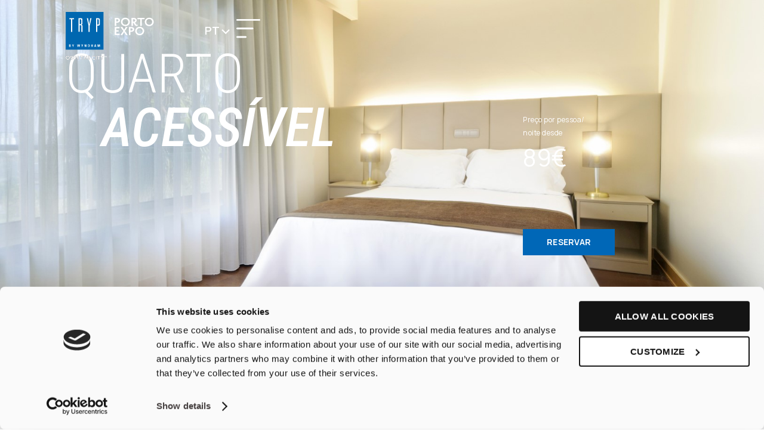

--- FILE ---
content_type: text/html; charset=UTF-8
request_url: https://www.trypportoexpo.com/quartos-suites/quarto-acessivel/
body_size: 32525
content:
<!DOCTYPE html>
<html lang="pt-pt">
<head>
	<meta charset="UTF-8">
	<meta name="viewport" content="width=device-width, initial-scale=1.0, viewport-fit=cover" />			<title>
			QUARTO ACESSÍVEL - Tryp Porto Expo		</title><link rel="preload" data-rocket-preload as="style" href="https://fonts.googleapis.com/css?family=Manrope%3A100%2C100italic%2C200%2C200italic%2C300%2C300italic%2C400%2C400italic%2C500%2C500italic%2C600%2C600italic%2C700%2C700italic%2C800%2C800italic%2C900%2C900italic%7CRoboto%20Condensed%3A100%2C100italic%2C200%2C200italic%2C300%2C300italic%2C400%2C400italic%2C500%2C500italic%2C600%2C600italic%2C700%2C700italic%2C800%2C800italic%2C900%2C900italic&#038;display=swap" /><link rel="stylesheet" href="https://fonts.googleapis.com/css?family=Manrope%3A100%2C100italic%2C200%2C200italic%2C300%2C300italic%2C400%2C400italic%2C500%2C500italic%2C600%2C600italic%2C700%2C700italic%2C800%2C800italic%2C900%2C900italic%7CRoboto%20Condensed%3A100%2C100italic%2C200%2C200italic%2C300%2C300italic%2C400%2C400italic%2C500%2C500italic%2C600%2C600italic%2C700%2C700italic%2C800%2C800italic%2C900%2C900italic&#038;display=swap" media="print" onload="this.media='all'" /><noscript><link rel="stylesheet" href="https://fonts.googleapis.com/css?family=Manrope%3A100%2C100italic%2C200%2C200italic%2C300%2C300italic%2C400%2C400italic%2C500%2C500italic%2C600%2C600italic%2C700%2C700italic%2C800%2C800italic%2C900%2C900italic%7CRoboto%20Condensed%3A100%2C100italic%2C200%2C200italic%2C300%2C300italic%2C400%2C400italic%2C500%2C500italic%2C600%2C600italic%2C700%2C700italic%2C800%2C800italic%2C900%2C900italic&#038;display=swap" /></noscript><link rel="preload" data-rocket-preload as="image" href="https://www.trypportoexpo.com/wp-content/uploads/sites/12/2023/12/Tryp-Porto-Centro-Quarto-Acessivel.jpg" fetchpriority="high">
		<meta name='robots' content='index, follow, max-image-preview:large, max-snippet:-1, max-video-preview:-1' />
	<style>img:is([sizes="auto" i], [sizes^="auto," i]) { contain-intrinsic-size: 3000px 1500px }</style>
	<link rel="alternate" hreflang="pt-pt" href="https://www.trypportoexpo.com/quartos-suites/quarto-acessivel/" />
<link rel="alternate" hreflang="en" href="https://www.trypportoexpo.com/en/rooms-suites/accessible-room/" />
<link rel="alternate" hreflang="es" href="https://www.trypportoexpo.com/es/habitaciones-suites/habitacion-accesible/" />
<link rel="alternate" hreflang="fr" href="https://www.trypportoexpo.com/fr/chambres-suites/chambre-accessible/" />
<link rel="alternate" hreflang="de" href="https://www.trypportoexpo.com/de/zimmer-suiten/zugaengliches-zimmer/" />
<link rel="alternate" hreflang="x-default" href="https://www.trypportoexpo.com/quartos-suites/quarto-acessivel/" />

	<!-- This site is optimized with the Yoast SEO plugin v24.5 - https://yoast.com/wordpress/plugins/seo/ -->
	<meta name="description" content="O TRYP Porto Expo Hotel é uma moderna unidade de 4 estrelas, situado junto à Exponor, a 1,5km da praia, 5 km do Aeroporto e a poucos minutos do centro." />
	<link rel="canonical" href="https://www.trypportoexpo.com/quartos-suites/quarto-acessivel/" />
	<meta property="og:locale" content="pt_PT" />
	<meta property="og:type" content="article" />
	<meta property="og:title" content="QUARTO ACESSÍVEL - Tryp Porto Expo" />
	<meta property="og:description" content="O TRYP Porto Expo Hotel é uma moderna unidade de 4 estrelas, situado junto à Exponor, a 1,5km da praia, 5 km do Aeroporto e a poucos minutos do centro." />
	<meta property="og:url" content="https://www.trypportoexpo.com/quartos-suites/quarto-acessivel/" />
	<meta property="og:site_name" content="Tryp Porto Expo" />
	<meta property="article:publisher" content="https://www.facebook.com/TRYPPortoExpo/" />
	<meta property="article:modified_time" content="2024-04-23T11:38:34+00:00" />
	<meta property="og:image" content="https://www.trypportoexpo.com/wp-content/uploads/sites/12/2023/12/Tryp-Porto-Centro-Quarto-Acessivel.jpg" />
	<meta property="og:image:width" content="1626" />
	<meta property="og:image:height" content="1080" />
	<meta property="og:image:type" content="image/jpeg" />
	<meta name="twitter:card" content="summary_large_image" />
	<meta name="twitter:label1" content="Tempo estimado de leitura" />
	<meta name="twitter:data1" content="1 minuto" />
	<script type="application/ld+json" class="yoast-schema-graph">{"@context":"https://schema.org","@graph":[{"@type":"WebPage","@id":"https://www.trypportoexpo.com/quartos-suites/quarto-acessivel/","url":"https://www.trypportoexpo.com/quartos-suites/quarto-acessivel/","name":"QUARTO ACESSÍVEL - Tryp Porto Expo","isPartOf":{"@id":"https://www.trypportoexpo.com/#website"},"primaryImageOfPage":{"@id":"https://www.trypportoexpo.com/quartos-suites/quarto-acessivel/#primaryimage"},"image":{"@id":"https://www.trypportoexpo.com/quartos-suites/quarto-acessivel/#primaryimage"},"thumbnailUrl":"https://www.trypportoexpo.com/wp-content/uploads/sites/12/2023/12/Tryp-Porto-Centro-Quarto-Acessivel.jpg","datePublished":"2023-12-07T11:27:08+00:00","dateModified":"2024-04-23T11:38:34+00:00","description":"O TRYP Porto Expo Hotel é uma moderna unidade de 4 estrelas, situado junto à Exponor, a 1,5km da praia, 5 km do Aeroporto e a poucos minutos do centro.","breadcrumb":{"@id":"https://www.trypportoexpo.com/quartos-suites/quarto-acessivel/#breadcrumb"},"inLanguage":"pt-PT","potentialAction":[{"@type":"ReadAction","target":["https://www.trypportoexpo.com/quartos-suites/quarto-acessivel/"]}]},{"@type":"ImageObject","inLanguage":"pt-PT","@id":"https://www.trypportoexpo.com/quartos-suites/quarto-acessivel/#primaryimage","url":"https://www.trypportoexpo.com/wp-content/uploads/sites/12/2023/12/Tryp-Porto-Centro-Quarto-Acessivel.jpg","contentUrl":"https://www.trypportoexpo.com/wp-content/uploads/sites/12/2023/12/Tryp-Porto-Centro-Quarto-Acessivel.jpg","width":1626,"height":1080},{"@type":"BreadcrumbList","@id":"https://www.trypportoexpo.com/quartos-suites/quarto-acessivel/#breadcrumb","itemListElement":[{"@type":"ListItem","position":1,"name":"Início","item":"https://www.trypportoexpo.com/"},{"@type":"ListItem","position":2,"name":"Rooms","item":"https://www.trypportoexpo.com/quartos-suites/"},{"@type":"ListItem","position":3,"name":"QUARTO ACESSÍVEL"}]},{"@type":"WebSite","@id":"https://www.trypportoexpo.com/#website","url":"https://www.trypportoexpo.com/","name":"TRYP Porto Expo","description":"Hotel de 4 Estrelas em Leça da Palmeira - Porto","publisher":{"@id":"https://www.trypportoexpo.com/#organization"},"alternateName":"TRYP Porto Expo","potentialAction":[{"@type":"SearchAction","target":{"@type":"EntryPoint","urlTemplate":"https://www.trypportoexpo.com/?s={search_term_string}"},"query-input":{"@type":"PropertyValueSpecification","valueRequired":true,"valueName":"search_term_string"}}],"inLanguage":"pt-PT"},{"@type":"Organization","@id":"https://www.trypportoexpo.com/#organization","name":"Tryp Porto Expo","alternateName":"Tryp Porto Expo","url":"https://www.trypportoexpo.com/","logo":{"@type":"ImageObject","inLanguage":"pt-PT","@id":"https://www.trypportoexpo.com/#/schema/logo/image/","url":"https://www.trypportoexpo.com/wp-content/uploads/sites/12/2024/04/TrypPortoExpo_Logo.svg","contentUrl":"https://www.trypportoexpo.com/wp-content/uploads/sites/12/2024/04/TrypPortoExpo_Logo.svg","width":166,"height":90,"caption":"Tryp Porto Expo"},"image":{"@id":"https://www.trypportoexpo.com/#/schema/logo/image/"},"sameAs":["https://www.facebook.com/TRYPPortoExpo/","https://www.linkedin.com/company/hoti-hoteis/","https://www.tripadvisor.pt/UserReviewEdit-g1066094-d286807-TRYP_by_Wyndham_Porto_Expo_Hotel-Leca_da_Palmeira_Porto_District_Northern_Portugal.html"]}]}</script>
	<!-- / Yoast SEO plugin. -->


<link href='https://fonts.gstatic.com' crossorigin rel='preconnect' />
<link rel='stylesheet' id='custom-main-css' href='https://www.trypportoexpo.com/wp-content/themes/hoti/assets/css/main.min.css?ver=1746532339' type='text/css' media='all' />
<link rel='stylesheet' id='custom-team-css' href='https://www.trypportoexpo.com/wp-content/themes/hoti/assets/css/team.min.css?ver=1727258566' type='text/css' media='all' />
<link data-minify="1" rel='stylesheet' id='swiper-bundle-css' href='https://www.trypportoexpo.com/wp-content/cache/min/12/wp-content/themes/hoti/assets/css/libraries/swiper-bundle/swiper-bundle.min.css?ver=1766762990' type='text/css' media='all' />
<link data-minify="1" rel='stylesheet' id='dce-dynamic-visibility-style-css' href='https://www.trypportoexpo.com/wp-content/cache/min/12/wp-content/plugins/dynamic-visibility-for-elementor/assets/css/dynamic-visibility.css?ver=1766762990' type='text/css' media='all' />
<style id='wp-emoji-styles-inline-css' type='text/css'>

	img.wp-smiley, img.emoji {
		display: inline !important;
		border: none !important;
		box-shadow: none !important;
		height: 1em !important;
		width: 1em !important;
		margin: 0 0.07em !important;
		vertical-align: -0.1em !important;
		background: none !important;
		padding: 0 !important;
	}
</style>
<link rel='stylesheet' id='wp-block-library-css' href='https://www.trypportoexpo.com/wp-includes/css/dist/block-library/style.min.css?ver=6.7.4' type='text/css' media='all' />
<style id='classic-theme-styles-inline-css' type='text/css'>
/*! This file is auto-generated */
.wp-block-button__link{color:#fff;background-color:#32373c;border-radius:9999px;box-shadow:none;text-decoration:none;padding:calc(.667em + 2px) calc(1.333em + 2px);font-size:1.125em}.wp-block-file__button{background:#32373c;color:#fff;text-decoration:none}
</style>
<style id='global-styles-inline-css' type='text/css'>
:root{--wp--preset--aspect-ratio--square: 1;--wp--preset--aspect-ratio--4-3: 4/3;--wp--preset--aspect-ratio--3-4: 3/4;--wp--preset--aspect-ratio--3-2: 3/2;--wp--preset--aspect-ratio--2-3: 2/3;--wp--preset--aspect-ratio--16-9: 16/9;--wp--preset--aspect-ratio--9-16: 9/16;--wp--preset--color--black: #000000;--wp--preset--color--cyan-bluish-gray: #abb8c3;--wp--preset--color--white: #ffffff;--wp--preset--color--pale-pink: #f78da7;--wp--preset--color--vivid-red: #cf2e2e;--wp--preset--color--luminous-vivid-orange: #ff6900;--wp--preset--color--luminous-vivid-amber: #fcb900;--wp--preset--color--light-green-cyan: #7bdcb5;--wp--preset--color--vivid-green-cyan: #00d084;--wp--preset--color--pale-cyan-blue: #8ed1fc;--wp--preset--color--vivid-cyan-blue: #0693e3;--wp--preset--color--vivid-purple: #9b51e0;--wp--preset--gradient--vivid-cyan-blue-to-vivid-purple: linear-gradient(135deg,rgba(6,147,227,1) 0%,rgb(155,81,224) 100%);--wp--preset--gradient--light-green-cyan-to-vivid-green-cyan: linear-gradient(135deg,rgb(122,220,180) 0%,rgb(0,208,130) 100%);--wp--preset--gradient--luminous-vivid-amber-to-luminous-vivid-orange: linear-gradient(135deg,rgba(252,185,0,1) 0%,rgba(255,105,0,1) 100%);--wp--preset--gradient--luminous-vivid-orange-to-vivid-red: linear-gradient(135deg,rgba(255,105,0,1) 0%,rgb(207,46,46) 100%);--wp--preset--gradient--very-light-gray-to-cyan-bluish-gray: linear-gradient(135deg,rgb(238,238,238) 0%,rgb(169,184,195) 100%);--wp--preset--gradient--cool-to-warm-spectrum: linear-gradient(135deg,rgb(74,234,220) 0%,rgb(151,120,209) 20%,rgb(207,42,186) 40%,rgb(238,44,130) 60%,rgb(251,105,98) 80%,rgb(254,248,76) 100%);--wp--preset--gradient--blush-light-purple: linear-gradient(135deg,rgb(255,206,236) 0%,rgb(152,150,240) 100%);--wp--preset--gradient--blush-bordeaux: linear-gradient(135deg,rgb(254,205,165) 0%,rgb(254,45,45) 50%,rgb(107,0,62) 100%);--wp--preset--gradient--luminous-dusk: linear-gradient(135deg,rgb(255,203,112) 0%,rgb(199,81,192) 50%,rgb(65,88,208) 100%);--wp--preset--gradient--pale-ocean: linear-gradient(135deg,rgb(255,245,203) 0%,rgb(182,227,212) 50%,rgb(51,167,181) 100%);--wp--preset--gradient--electric-grass: linear-gradient(135deg,rgb(202,248,128) 0%,rgb(113,206,126) 100%);--wp--preset--gradient--midnight: linear-gradient(135deg,rgb(2,3,129) 0%,rgb(40,116,252) 100%);--wp--preset--font-size--small: 13px;--wp--preset--font-size--medium: 20px;--wp--preset--font-size--large: 36px;--wp--preset--font-size--x-large: 42px;--wp--preset--spacing--20: 0.44rem;--wp--preset--spacing--30: 0.67rem;--wp--preset--spacing--40: 1rem;--wp--preset--spacing--50: 1.5rem;--wp--preset--spacing--60: 2.25rem;--wp--preset--spacing--70: 3.38rem;--wp--preset--spacing--80: 5.06rem;--wp--preset--shadow--natural: 6px 6px 9px rgba(0, 0, 0, 0.2);--wp--preset--shadow--deep: 12px 12px 50px rgba(0, 0, 0, 0.4);--wp--preset--shadow--sharp: 6px 6px 0px rgba(0, 0, 0, 0.2);--wp--preset--shadow--outlined: 6px 6px 0px -3px rgba(255, 255, 255, 1), 6px 6px rgba(0, 0, 0, 1);--wp--preset--shadow--crisp: 6px 6px 0px rgba(0, 0, 0, 1);}:where(.is-layout-flex){gap: 0.5em;}:where(.is-layout-grid){gap: 0.5em;}body .is-layout-flex{display: flex;}.is-layout-flex{flex-wrap: wrap;align-items: center;}.is-layout-flex > :is(*, div){margin: 0;}body .is-layout-grid{display: grid;}.is-layout-grid > :is(*, div){margin: 0;}:where(.wp-block-columns.is-layout-flex){gap: 2em;}:where(.wp-block-columns.is-layout-grid){gap: 2em;}:where(.wp-block-post-template.is-layout-flex){gap: 1.25em;}:where(.wp-block-post-template.is-layout-grid){gap: 1.25em;}.has-black-color{color: var(--wp--preset--color--black) !important;}.has-cyan-bluish-gray-color{color: var(--wp--preset--color--cyan-bluish-gray) !important;}.has-white-color{color: var(--wp--preset--color--white) !important;}.has-pale-pink-color{color: var(--wp--preset--color--pale-pink) !important;}.has-vivid-red-color{color: var(--wp--preset--color--vivid-red) !important;}.has-luminous-vivid-orange-color{color: var(--wp--preset--color--luminous-vivid-orange) !important;}.has-luminous-vivid-amber-color{color: var(--wp--preset--color--luminous-vivid-amber) !important;}.has-light-green-cyan-color{color: var(--wp--preset--color--light-green-cyan) !important;}.has-vivid-green-cyan-color{color: var(--wp--preset--color--vivid-green-cyan) !important;}.has-pale-cyan-blue-color{color: var(--wp--preset--color--pale-cyan-blue) !important;}.has-vivid-cyan-blue-color{color: var(--wp--preset--color--vivid-cyan-blue) !important;}.has-vivid-purple-color{color: var(--wp--preset--color--vivid-purple) !important;}.has-black-background-color{background-color: var(--wp--preset--color--black) !important;}.has-cyan-bluish-gray-background-color{background-color: var(--wp--preset--color--cyan-bluish-gray) !important;}.has-white-background-color{background-color: var(--wp--preset--color--white) !important;}.has-pale-pink-background-color{background-color: var(--wp--preset--color--pale-pink) !important;}.has-vivid-red-background-color{background-color: var(--wp--preset--color--vivid-red) !important;}.has-luminous-vivid-orange-background-color{background-color: var(--wp--preset--color--luminous-vivid-orange) !important;}.has-luminous-vivid-amber-background-color{background-color: var(--wp--preset--color--luminous-vivid-amber) !important;}.has-light-green-cyan-background-color{background-color: var(--wp--preset--color--light-green-cyan) !important;}.has-vivid-green-cyan-background-color{background-color: var(--wp--preset--color--vivid-green-cyan) !important;}.has-pale-cyan-blue-background-color{background-color: var(--wp--preset--color--pale-cyan-blue) !important;}.has-vivid-cyan-blue-background-color{background-color: var(--wp--preset--color--vivid-cyan-blue) !important;}.has-vivid-purple-background-color{background-color: var(--wp--preset--color--vivid-purple) !important;}.has-black-border-color{border-color: var(--wp--preset--color--black) !important;}.has-cyan-bluish-gray-border-color{border-color: var(--wp--preset--color--cyan-bluish-gray) !important;}.has-white-border-color{border-color: var(--wp--preset--color--white) !important;}.has-pale-pink-border-color{border-color: var(--wp--preset--color--pale-pink) !important;}.has-vivid-red-border-color{border-color: var(--wp--preset--color--vivid-red) !important;}.has-luminous-vivid-orange-border-color{border-color: var(--wp--preset--color--luminous-vivid-orange) !important;}.has-luminous-vivid-amber-border-color{border-color: var(--wp--preset--color--luminous-vivid-amber) !important;}.has-light-green-cyan-border-color{border-color: var(--wp--preset--color--light-green-cyan) !important;}.has-vivid-green-cyan-border-color{border-color: var(--wp--preset--color--vivid-green-cyan) !important;}.has-pale-cyan-blue-border-color{border-color: var(--wp--preset--color--pale-cyan-blue) !important;}.has-vivid-cyan-blue-border-color{border-color: var(--wp--preset--color--vivid-cyan-blue) !important;}.has-vivid-purple-border-color{border-color: var(--wp--preset--color--vivid-purple) !important;}.has-vivid-cyan-blue-to-vivid-purple-gradient-background{background: var(--wp--preset--gradient--vivid-cyan-blue-to-vivid-purple) !important;}.has-light-green-cyan-to-vivid-green-cyan-gradient-background{background: var(--wp--preset--gradient--light-green-cyan-to-vivid-green-cyan) !important;}.has-luminous-vivid-amber-to-luminous-vivid-orange-gradient-background{background: var(--wp--preset--gradient--luminous-vivid-amber-to-luminous-vivid-orange) !important;}.has-luminous-vivid-orange-to-vivid-red-gradient-background{background: var(--wp--preset--gradient--luminous-vivid-orange-to-vivid-red) !important;}.has-very-light-gray-to-cyan-bluish-gray-gradient-background{background: var(--wp--preset--gradient--very-light-gray-to-cyan-bluish-gray) !important;}.has-cool-to-warm-spectrum-gradient-background{background: var(--wp--preset--gradient--cool-to-warm-spectrum) !important;}.has-blush-light-purple-gradient-background{background: var(--wp--preset--gradient--blush-light-purple) !important;}.has-blush-bordeaux-gradient-background{background: var(--wp--preset--gradient--blush-bordeaux) !important;}.has-luminous-dusk-gradient-background{background: var(--wp--preset--gradient--luminous-dusk) !important;}.has-pale-ocean-gradient-background{background: var(--wp--preset--gradient--pale-ocean) !important;}.has-electric-grass-gradient-background{background: var(--wp--preset--gradient--electric-grass) !important;}.has-midnight-gradient-background{background: var(--wp--preset--gradient--midnight) !important;}.has-small-font-size{font-size: var(--wp--preset--font-size--small) !important;}.has-medium-font-size{font-size: var(--wp--preset--font-size--medium) !important;}.has-large-font-size{font-size: var(--wp--preset--font-size--large) !important;}.has-x-large-font-size{font-size: var(--wp--preset--font-size--x-large) !important;}
:where(.wp-block-post-template.is-layout-flex){gap: 1.25em;}:where(.wp-block-post-template.is-layout-grid){gap: 1.25em;}
:where(.wp-block-columns.is-layout-flex){gap: 2em;}:where(.wp-block-columns.is-layout-grid){gap: 2em;}
:root :where(.wp-block-pullquote){font-size: 1.5em;line-height: 1.6;}
</style>
<link rel='stylesheet' id='library1_booking_style-css' href='https://www.trypportoexpo.com/wp-content/plugins/hoti-booking/includes/../public/css/libraries/hotel-booking.min.css?ver=6.7.4' type='text/css' media='all' />
<link rel='stylesheet' id='library_dropkick_style-css' href='https://www.trypportoexpo.com/wp-content/plugins/hoti-booking/includes/../public/less/dropkick.min.css?ver=6.7.4' type='text/css' media='all' />
<link data-minify="1" rel='stylesheet' id='wpdp-style2-css' href='https://www.trypportoexpo.com/wp-content/cache/min/12/wp-content/plugins/wp-datepicker/css/front-styles.css?ver=1766762990' type='text/css' media='all' />
<link data-minify="1" rel='stylesheet' id='wpdp-style3-css' href='https://www.trypportoexpo.com/wp-content/cache/min/12/wp-content/plugins/wp-datepicker/css/jquery-ui.css?ver=1766762990' type='text/css' media='all' />
<link rel='stylesheet' id='wpml-legacy-dropdown-0-css' href='https://www.trypportoexpo.com/wp-content/plugins/sitepress-multilingual-cms/templates/language-switchers/legacy-dropdown/style.min.css?ver=1' type='text/css' media='all' />
<link rel='stylesheet' id='parent-style-css' href='https://www.trypportoexpo.com/wp-content/themes/hoti/style.css?ver=6.7.4' type='text/css' media='all' />
<link rel='stylesheet' id='elementor-frontend-css' href='https://www.trypportoexpo.com/wp-content/uploads/sites/12/elementor/css/custom-frontend.min.css?ver=1766422254' type='text/css' media='all' />
<style id='elementor-frontend-inline-css' type='text/css'>
.elementor-1245 .elementor-element.elementor-element-b2f6343:not(.elementor-motion-effects-element-type-background), .elementor-1245 .elementor-element.elementor-element-b2f6343 > .elementor-motion-effects-container > .elementor-motion-effects-layer{background-image:url("https://www.trypportoexpo.com/wp-content/uploads/sites/12/2023/12/Tryp-Porto-Centro-Quarto-Acessivel.jpg");}
</style>
<link rel='stylesheet' id='widget-nav-menu-css' href='https://www.trypportoexpo.com/wp-content/uploads/sites/12/elementor/css/custom-pro-widget-nav-menu.min.css?ver=1766422254' type='text/css' media='all' />
<link rel='stylesheet' id='e-animation-fadeInRight-css' href='https://www.trypportoexpo.com/wp-content/plugins/elementor/assets/lib/animations/styles/fadeInRight.min.css?ver=3.27.6' type='text/css' media='all' />
<link rel='stylesheet' id='e-popup-css' href='https://www.trypportoexpo.com/wp-content/plugins/elementor-pro/assets/css/conditionals/popup.min.css?ver=3.27.4' type='text/css' media='all' />
<link rel='stylesheet' id='widget-text-editor-css' href='https://www.trypportoexpo.com/wp-content/plugins/elementor/assets/css/widget-text-editor.min.css?ver=3.27.6' type='text/css' media='all' />
<link rel='stylesheet' id='widget-image-css' href='https://www.trypportoexpo.com/wp-content/plugins/elementor/assets/css/widget-image.min.css?ver=3.27.6' type='text/css' media='all' />
<link rel='stylesheet' id='e-sticky-css' href='https://www.trypportoexpo.com/wp-content/plugins/elementor-pro/assets/css/modules/sticky.min.css?ver=3.27.4' type='text/css' media='all' />
<link rel='stylesheet' id='e-motion-fx-css' href='https://www.trypportoexpo.com/wp-content/plugins/elementor-pro/assets/css/modules/motion-fx.min.css?ver=3.27.4' type='text/css' media='all' />
<link rel='stylesheet' id='widget-heading-css' href='https://www.trypportoexpo.com/wp-content/plugins/elementor/assets/css/widget-heading.min.css?ver=3.27.6' type='text/css' media='all' />
<link data-minify="1" rel='stylesheet' id='elementor-icons-css' href='https://www.trypportoexpo.com/wp-content/cache/min/12/wp-content/plugins/elementor/assets/lib/eicons/css/elementor-icons.min.css?ver=1766762990' type='text/css' media='all' />
<link rel='stylesheet' id='elementor-post-7-css' href='https://www.trypportoexpo.com/wp-content/uploads/sites/12/elementor/css/post-7.css?ver=1766422254' type='text/css' media='all' />
<link rel='stylesheet' id='elementor-post-385-css' href='https://www.trypportoexpo.com/wp-content/uploads/sites/12/elementor/css/post-385.css?ver=1766422254' type='text/css' media='all' />
<link rel='stylesheet' id='elementor-post-339-css' href='https://www.trypportoexpo.com/wp-content/uploads/sites/12/elementor/css/post-339.css?ver=1766422254' type='text/css' media='all' />
<link rel='stylesheet' id='elementor-post-441-css' href='https://www.trypportoexpo.com/wp-content/uploads/sites/12/elementor/css/post-441.css?ver=1766422255' type='text/css' media='all' />
<link rel='stylesheet' id='elementor-post-1245-css' href='https://www.trypportoexpo.com/wp-content/uploads/sites/12/elementor/css/post-1245.css?ver=1766425655' type='text/css' media='all' />

<link rel="preconnect" href="https://fonts.gstatic.com/" crossorigin><script type="text/javascript" id="wpml-cookie-js-extra">
/* <![CDATA[ */
var wpml_cookies = {"wp-wpml_current_language":{"value":"pt-pt","expires":1,"path":"\/"}};
var wpml_cookies = {"wp-wpml_current_language":{"value":"pt-pt","expires":1,"path":"\/"}};
/* ]]> */
</script>
<script data-minify="1" type="text/javascript" src="https://www.trypportoexpo.com/wp-content/cache/min/12/wp-content/plugins/sitepress-multilingual-cms/res/js/cookies/language-cookie.js?ver=1766762990" id="wpml-cookie-js" defer="defer" data-wp-strategy="defer"></script>
<script type="text/javascript" src="https://www.trypportoexpo.com/wp-includes/js/jquery/jquery.min.js?ver=3.7.1" id="jquery-core-js"></script>
<script type="text/javascript" src="https://www.trypportoexpo.com/wp-includes/js/jquery/jquery-migrate.min.js?ver=3.4.1" id="jquery-migrate-js"></script>
<script type="text/javascript" src="https://www.trypportoexpo.com/wp-content/plugins/hoti-booking/includes/../public/js/si_booking_bundle.min.js?ver=1.2.0" id="si_booking_script-js"></script>
<script type="text/javascript" src="https://www.trypportoexpo.com/wp-includes/js/jquery/ui/core.min.js?ver=1.13.3" id="jquery-ui-core-js"></script>
<script type="text/javascript" src="https://www.trypportoexpo.com/wp-includes/js/jquery/ui/datepicker.min.js?ver=1.13.3" id="jquery-ui-datepicker-js"></script>
<script type="text/javascript" id="jquery-ui-datepicker-js-after">
/* <![CDATA[ */
jQuery(function(jQuery){jQuery.datepicker.setDefaults({"closeText":"Fechar","currentText":"Hoje","monthNames":["Janeiro","Fevereiro","Mar\u00e7o","Abril","Maio","Junho","Julho","Agosto","Setembro","Outubro","Novembro","Dezembro"],"monthNamesShort":["Jan","Fev","Mar","Abr","Mai","Jun","Jul","Ago","Set","Out","Nov","Dez"],"nextText":"Seguinte","prevText":"Anterior","dayNames":["Domingo","Segunda-feira","Ter\u00e7a-feira","Quarta-feira","Quinta-feira","Sexta-feira","S\u00e1bado"],"dayNamesShort":["Dom","Seg","Ter","Qua","Qui","Sex","S\u00e1b"],"dayNamesMin":["D","S","T","Q","Q","S","S"],"dateFormat":"MM d, yy","firstDay":1,"isRTL":false});});
/* ]]> */
</script>
<script type="text/javascript" id="wpdp-scripts2-js-extra">
/* <![CDATA[ */
var wpdp_obj = {"nonce":"7a1b66bc8b","wpml_current_language":"pt-pt"};
/* ]]> */
</script>
<script data-minify="1" type="text/javascript" src="https://www.trypportoexpo.com/wp-content/cache/min/12/wp-content/plugins/wp-datepicker/js/scripts-front.js?ver=1766762990" id="wpdp-scripts2-js"></script>
<script type="text/javascript" src="https://www.trypportoexpo.com/wp-content/plugins/sitepress-multilingual-cms/templates/language-switchers/legacy-dropdown/script.min.js?ver=1" id="wpml-legacy-dropdown-0-js"></script>
<link rel="https://api.w.org/" href="https://www.trypportoexpo.com/wp-json/" /><link rel="EditURI" type="application/rsd+xml" title="RSD" href="https://www.trypportoexpo.com/xmlrpc.php?rsd" />
<meta name="generator" content="WordPress 6.7.4" />
<link rel='shortlink' href='https://www.trypportoexpo.com/?p=1655' />
<link rel="alternate" title="oEmbed (JSON)" type="application/json+oembed" href="https://www.trypportoexpo.com/wp-json/oembed/1.0/embed?url=https%3A%2F%2Fwww.trypportoexpo.com%2Fquartos-suites%2Fquarto-acessivel%2F" />
<link rel="alternate" title="oEmbed (XML)" type="text/xml+oembed" href="https://www.trypportoexpo.com/wp-json/oembed/1.0/embed?url=https%3A%2F%2Fwww.trypportoexpo.com%2Fquartos-suites%2Fquarto-acessivel%2F&#038;format=xml" />
<!-- Google Tag Manager -->
	<script>(function(w,d,s,l,i){w[l]=w[l]||[];w[l].push({'gtm.start':
	new Date().getTime(),event:'gtm.js'});var f=d.getElementsByTagName(s)[0],
	j=d.createElement(s),dl=l!='dataLayer'?'&l='+l:'';j.async=true;j.src=
	'https://www.googletagmanager.com/gtm.js?id='+i+dl;f.parentNode.insertBefore(j,f);
	})(window,document,'script','dataLayer', 'GTM-TCLDKC5' );</script>
	<!-- End Google Tag Manager --><meta name="generator" content="WPML ver:4.7.1 stt:1,4,3,41,2;" />
<meta name="generator" content="Elementor 3.27.6; features: additional_custom_breakpoints; settings: css_print_method-external, google_font-enabled, font_display-auto">
			<style>
				.e-con.e-parent:nth-of-type(n+4):not(.e-lazyloaded):not(.e-no-lazyload),
				.e-con.e-parent:nth-of-type(n+4):not(.e-lazyloaded):not(.e-no-lazyload) * {
					background-image: none !important;
				}
				@media screen and (max-height: 1024px) {
					.e-con.e-parent:nth-of-type(n+3):not(.e-lazyloaded):not(.e-no-lazyload),
					.e-con.e-parent:nth-of-type(n+3):not(.e-lazyloaded):not(.e-no-lazyload) * {
						background-image: none !important;
					}
				}
				@media screen and (max-height: 640px) {
					.e-con.e-parent:nth-of-type(n+2):not(.e-lazyloaded):not(.e-no-lazyload),
					.e-con.e-parent:nth-of-type(n+2):not(.e-lazyloaded):not(.e-no-lazyload) * {
						background-image: none !important;
					}
				}
			</style>
			<link rel="icon" href="https://www.trypportoexpo.com/wp-content/uploads/sites/12/2023/10/Tryp_LisboaCaparicaMar_Favicon-150x150.png" sizes="32x32" />
<link rel="icon" href="https://www.trypportoexpo.com/wp-content/uploads/sites/12/2023/10/Tryp_LisboaCaparicaMar_Favicon.png" sizes="192x192" />
<link rel="apple-touch-icon" href="https://www.trypportoexpo.com/wp-content/uploads/sites/12/2023/10/Tryp_LisboaCaparicaMar_Favicon.png" />
<meta name="msapplication-TileImage" content="https://www.trypportoexpo.com/wp-content/uploads/sites/12/2023/10/Tryp_LisboaCaparicaMar_Favicon.png" />
		<style type="text/css" id="wp-custom-css">
			@media screen and (max-width: 768px) {
    h1, h2, h3, h4, h5, h6, p {
        word-wrap: break-word;
        overflow-wrap: break-word;
        max-width: 100%;
    }
}
		</style>
		<noscript><style id="rocket-lazyload-nojs-css">.rll-youtube-player, [data-lazy-src]{display:none !important;}</style></noscript></head>
<body class="rooms-template-default single single-rooms postid-1655 wp-custom-logo si-hoti-Tryp elementor-default elementor-template-full-width elementor-kit-7 elementor-page-1245">
		<header data-elementor-type="header" data-elementor-id="339" class="elementor elementor-339 elementor-location-header" data-elementor-post-type="elementor_library">
			<!-- dce invisible element a7d4429 --><div class="elementor-element elementor-element-a6c2ba1 e-con-full e-flex e-con e-parent" data-id="a6c2ba1" data-element_type="container" data-settings="{&quot;sticky&quot;:&quot;top&quot;,&quot;background_background&quot;:&quot;classic&quot;,&quot;background_motion_fx_motion_fx_scrolling&quot;:&quot;yes&quot;,&quot;background_motion_fx_opacity_effect&quot;:&quot;yes&quot;,&quot;background_motion_fx_opacity_range&quot;:{&quot;unit&quot;:&quot;%&quot;,&quot;size&quot;:&quot;&quot;,&quot;sizes&quot;:{&quot;start&quot;:0,&quot;end&quot;:1}},&quot;sticky_effects_offset&quot;:5,&quot;background_motion_fx_range&quot;:&quot;page&quot;,&quot;background_motion_fx_opacity_direction&quot;:&quot;out-in&quot;,&quot;background_motion_fx_opacity_level&quot;:{&quot;unit&quot;:&quot;px&quot;,&quot;size&quot;:10,&quot;sizes&quot;:[]},&quot;background_motion_fx_devices&quot;:[&quot;desktop&quot;,&quot;tablet_extra&quot;,&quot;tablet&quot;,&quot;mobile_extra&quot;,&quot;mobile&quot;],&quot;sticky_on&quot;:[&quot;desktop&quot;,&quot;tablet_extra&quot;,&quot;tablet&quot;,&quot;mobile_extra&quot;,&quot;mobile&quot;],&quot;sticky_offset&quot;:0,&quot;sticky_anchor_link_offset&quot;:0}">
		<div class="elementor-element elementor-element-a2f0595 e-con-full e-flex e-con e-child" data-id="a2f0595" data-element_type="container">
				<div class="elementor-element elementor-element-aa9f9f9 logo-dark elementor-widget elementor-widget-image" data-id="aa9f9f9" data-element_type="widget" data-widget_type="image.default">
				<div class="elementor-widget-container">
																<a href="https://www.trypportoexpo.com">
							<img width="166" height="90" src="https://www.trypportoexpo.com/wp-content/uploads/sites/12/2024/04/TrypPortoExpo_Logo.svg" class="attachment-full size-full wp-image-13805" alt="TrypPortoExpo_Logo" />								</a>
															</div>
				</div>
				<div class="elementor-element elementor-element-df9618b logo-white elementor-widget elementor-widget-image" data-id="df9618b" data-element_type="widget" data-widget_type="image.default">
				<div class="elementor-widget-container">
																<a href="https://www.trypportoexpo.com">
							<img width="167" height="90" src="data:image/svg+xml,%3Csvg%20xmlns='http://www.w3.org/2000/svg'%20viewBox='0%200%20167%2090'%3E%3C/svg%3E" class="attachment-full size-full wp-image-13810" alt="TrypPortoExpo_Logo_Neg" data-lazy-src="https://www.trypportoexpo.com/wp-content/uploads/sites/12/2024/04/TrypPortoExpo_Logo_Neg.svg" /><noscript><img width="167" height="90" src="https://www.trypportoexpo.com/wp-content/uploads/sites/12/2024/04/TrypPortoExpo_Logo_Neg.svg" class="attachment-full size-full wp-image-13810" alt="TrypPortoExpo_Logo_Neg" /></noscript>								</a>
															</div>
				</div>
				</div>
		<div class="elementor-element elementor-element-eb8d434 e-con-full e-flex e-con e-child" data-id="eb8d434" data-element_type="container" data-settings="{&quot;background_background&quot;:&quot;classic&quot;}">
				<div class="elementor-element elementor-element-692853b elementor-nav-menu--dropdown-none menu-top elementor-hidden-mobile elementor-hidden-tablet elementor-widget elementor-widget-nav-menu" data-id="692853b" data-element_type="widget" data-settings="{&quot;layout&quot;:&quot;horizontal&quot;,&quot;submenu_icon&quot;:{&quot;value&quot;:&quot;&lt;i class=\&quot;fas fa-caret-down\&quot;&gt;&lt;\/i&gt;&quot;,&quot;library&quot;:&quot;fa-solid&quot;}}" data-widget_type="nav-menu.default">
				<div class="elementor-widget-container">
								<nav aria-label="Menu" class="elementor-nav-menu--main elementor-nav-menu__container elementor-nav-menu--layout-horizontal e--pointer-none">
				<ul id="menu-1-692853b" class="elementor-nav-menu"><li class="menu-item menu-item-type-custom menu-item-object-custom menu-item-364"><a href="/quartos-suites/" class="elementor-item">Quartos e Suites</a></li>
<li class="menu-item menu-item-type-custom menu-item-object-custom menu-item-365"><a href="/reunioes-eventos/" class="elementor-item">Eventos e Reuniões</a></li>
<li class="menu-item menu-item-type-custom menu-item-object-custom menu-item-367"><a href="/restaurante/" class="elementor-item">Restaurante e Bar</a></li>
<li class="menu-item menu-item-type-custom menu-item-object-custom menu-item-18144"><a href="/ofertas/" class="elementor-item">Ofertas</a></li>
</ul>			</nav>
						<nav class="elementor-nav-menu--dropdown elementor-nav-menu__container" aria-hidden="true">
				<ul id="menu-2-692853b" class="elementor-nav-menu"><li class="menu-item menu-item-type-custom menu-item-object-custom menu-item-364"><a href="/quartos-suites/" class="elementor-item" tabindex="-1">Quartos e Suites</a></li>
<li class="menu-item menu-item-type-custom menu-item-object-custom menu-item-365"><a href="/reunioes-eventos/" class="elementor-item" tabindex="-1">Eventos e Reuniões</a></li>
<li class="menu-item menu-item-type-custom menu-item-object-custom menu-item-367"><a href="/restaurante/" class="elementor-item" tabindex="-1">Restaurante e Bar</a></li>
<li class="menu-item menu-item-type-custom menu-item-object-custom menu-item-18144"><a href="/ofertas/" class="elementor-item" tabindex="-1">Ofertas</a></li>
</ul>			</nav>
						</div>
				</div>
				<div class="elementor-element elementor-element-7badea6 elementor-widget__width-initial nav-lang elementor-widget elementor-widget-wpml-language-switcher" data-id="7badea6" data-element_type="widget" data-widget_type="wpml-language-switcher.default">
				<div class="elementor-widget-container">
					<div class="wpml-elementor-ls">
<div
	 class="wpml-ls-statics-shortcode_actions wpml-ls wpml-ls-legacy-dropdown js-wpml-ls-legacy-dropdown">
	<ul>

		<li tabindex="0" class="wpml-ls-slot-shortcode_actions wpml-ls-item wpml-ls-item-pt-pt wpml-ls-current-language wpml-ls-first-item wpml-ls-item-legacy-dropdown">
			<a href="#" class="js-wpml-ls-item-toggle wpml-ls-item-toggle">
                <span class="wpml-ls-native">PT</span></a>

			<ul class="wpml-ls-sub-menu">
				
					<li class="wpml-ls-slot-shortcode_actions wpml-ls-item wpml-ls-item-en">
						<a href="https://www.trypportoexpo.com/en/rooms-suites/accessible-room/" class="wpml-ls-link">
                            <span class="wpml-ls-native" lang="en">EN</span></a>
					</li>

				
					<li class="wpml-ls-slot-shortcode_actions wpml-ls-item wpml-ls-item-es">
						<a href="https://www.trypportoexpo.com/es/habitaciones-suites/habitacion-accesible/" class="wpml-ls-link">
                            <span class="wpml-ls-native" lang="es">ES</span></a>
					</li>

				
					<li class="wpml-ls-slot-shortcode_actions wpml-ls-item wpml-ls-item-fr">
						<a href="https://www.trypportoexpo.com/fr/chambres-suites/chambre-accessible/" class="wpml-ls-link">
                            <span class="wpml-ls-native" lang="fr">FR</span></a>
					</li>

				
					<li class="wpml-ls-slot-shortcode_actions wpml-ls-item wpml-ls-item-de wpml-ls-last-item">
						<a href="https://www.trypportoexpo.com/de/zimmer-suiten/zugaengliches-zimmer/" class="wpml-ls-link">
                            <span class="wpml-ls-native" lang="de">DE</span></a>
					</li>

							</ul>

		</li>

	</ul>
</div>
</div>				</div>
				</div>
				<div class="elementor-element elementor-element-7e6fe02 icon-burguer-menu e-transform elementor-view-default elementor-widget elementor-widget-icon" data-id="7e6fe02" data-element_type="widget" data-settings="{&quot;_transform_scale_effect_hover&quot;:{&quot;unit&quot;:&quot;px&quot;,&quot;size&quot;:1.1,&quot;sizes&quot;:[]},&quot;_transform_scale_effect_hover_tablet_extra&quot;:{&quot;unit&quot;:&quot;px&quot;,&quot;size&quot;:&quot;&quot;,&quot;sizes&quot;:[]},&quot;_transform_scale_effect_hover_tablet&quot;:{&quot;unit&quot;:&quot;px&quot;,&quot;size&quot;:&quot;&quot;,&quot;sizes&quot;:[]},&quot;_transform_scale_effect_hover_mobile_extra&quot;:{&quot;unit&quot;:&quot;px&quot;,&quot;size&quot;:&quot;&quot;,&quot;sizes&quot;:[]},&quot;_transform_scale_effect_hover_mobile&quot;:{&quot;unit&quot;:&quot;px&quot;,&quot;size&quot;:&quot;&quot;,&quot;sizes&quot;:[]}}" data-widget_type="icon.default">
				<div class="elementor-widget-container">
							<div class="elementor-icon-wrapper">
			<a class="elementor-icon" href="#elementor-action%3Aaction%3Dpopup%3Aopen%26settings%3DeyJpZCI6Mzg1LCJ0b2dnbGUiOmZhbHNlfQ%3D%3D">
			<svg xmlns="http://www.w3.org/2000/svg" width="35" height="28" viewBox="0 0 35 28" fill="white"><path d="M0 1.25C0.0520833 0.46875 0.46875 0.0520833 1.25 0H33.75C34.5312 0.0520833 34.9479 0.46875 35 1.25C34.9479 2.03125 34.5312 2.44792 33.75 2.5H1.25C0.46875 2.44792 0.0520833 2.03125 0 1.25ZM0 13.75C0.0520833 12.9688 0.46875 12.5521 1.25 12.5H23.75C24.5312 12.5521 24.9479 12.9688 25 13.75C24.9479 14.5312 24.5312 14.9479 23.75 15H1.25C0.46875 14.9479 0.0520833 14.5312 0 13.75ZM13.75 27.5H1.25C0.46875 27.4479 0.0520833 27.0312 0 26.25C0.0520833 25.4688 0.46875 25.0521 1.25 25H13.75C14.5312 25.0521 14.9479 25.4688 15 26.25C14.9479 27.0312 14.5312 27.4479 13.75 27.5Z"></path></svg>			</a>
		</div>
						</div>
				</div>
				</div>
				</div>
				</header>
				<div data-elementor-type="single-post" data-elementor-id="1245" class="elementor elementor-1245 elementor-location-single post-1655 rooms type-rooms status-publish has-post-thumbnail hentry amenity-ar-condicionado amenity-wi-fi amenity-tv-lcd amenity-minibar amenity-fechaduras-eletronicas amenity-cofre amenity-secador-de-cabelo feature-2-camas-individuais-ou-1-cama-de-casal-queen-size feature-23-m2 feature-2-adultos-1-crianca" data-elementor-post-type="elementor_library">
			<section class="elementor-element elementor-element-b2f6343 e-con-full room-detail-banner e-flex e-con e-parent" data-id="b2f6343" data-element_type="container" data-settings="{&quot;background_background&quot;:&quot;classic&quot;}">
		<div class="elementor-element elementor-element-103c080 e-con-full e-flex e-con e-child" data-id="103c080" data-element_type="container">
				<div class="elementor-element elementor-element-f8c296b elementor-widget elementor-widget-heading" data-id="f8c296b" data-element_type="widget" data-widget_type="heading.default">
				<div class="elementor-widget-container">
					<h1 class="elementor-heading-title elementor-size-default">QUARTO</h1>				</div>
				</div>
				<div class="elementor-element elementor-element-efdfdc0 elementor-widget elementor-widget-heading" data-id="efdfdc0" data-element_type="widget" data-widget_type="heading.default">
				<div class="elementor-widget-container">
					<h2 class="elementor-heading-title elementor-size-default">ACESSÍVEL</h2>				</div>
				</div>
				</div>
		<div class="elementor-element elementor-element-db404b7 e-con-full e-flex e-con e-child" data-id="db404b7" data-element_type="container">
		<div class="elementor-element elementor-element-7884bd0 e-flex e-con-boxed e-con e-child" data-id="7884bd0" data-element_type="container">
					<div class="e-con-inner">
		<div class="elementor-element elementor-element-6dd89e7 e-con-full e-flex e-con e-child" data-id="6dd89e7" data-element_type="container">
				<div class="elementor-element elementor-element-6eca105 elementor-widget elementor-widget-heading" data-id="6eca105" data-element_type="widget" data-widget_type="heading.default">
				<div class="elementor-widget-container">
					<div class="elementor-heading-title elementor-size-default">Preço por pessoa/</div>				</div>
				</div>
				<div class="elementor-element elementor-element-4683a14 elementor-widget elementor-widget-heading" data-id="4683a14" data-element_type="widget" data-widget_type="heading.default">
				<div class="elementor-widget-container">
					<div class="elementor-heading-title elementor-size-default">noite desde</div>				</div>
				</div>
				<div class="elementor-element elementor-element-a819369 elementor-widget elementor-widget-heading" data-id="a819369" data-element_type="widget" data-widget_type="heading.default">
				<div class="elementor-widget-container">
					<div class="elementor-heading-title elementor-size-default">89€</div>				</div>
				</div>
				</div>
		<div class="elementor-element elementor-element-83731ab e-con-full e-flex e-con e-child" data-id="83731ab" data-element_type="container">
				<div class="elementor-element elementor-element-5d30c4e elementor-widget elementor-widget-button" data-id="5d30c4e" data-element_type="widget" data-settings="{&quot;enabled_visibility&quot;:&quot;yes&quot;,&quot;dce_visibility_selected&quot;:&quot;yes&quot;}" data-widget_type="button.default">
				<div class="elementor-widget-container">
									<div class="elementor-button-wrapper">
					<a class="elementor-button elementor-button-link elementor-size-sm" href="https://www.wyndhamhotels.com/pt-br/tryp/porto-portugal/tryp-porto-EXPO-hotel/overview" target="_blank">
						<span class="elementor-button-content-wrapper">
									<span class="elementor-button-text">reservar</span>
					</span>
					</a>
				</div>
								</div>
				</div>
		<!-- dce invisible element baee536 -->		</div>
					</div>
				</div>
				</div>
				</section>
		<section class="elementor-element elementor-element-159616d e-con-full e-flex e-con e-parent" data-id="159616d" data-element_type="container">
				<div class="elementor-element elementor-element-8124425 elementor-widget elementor-widget-text-editor" data-id="8124425" data-element_type="widget" data-widget_type="text-editor.default">
				<div class="elementor-widget-container">
									Com design funcional e com uma dimensão de 23m2, o quarto acessível é composto por duas camas individuais ou uma cama de casal queen-size, Wi-Fi de alta velocidade, TV LCD, telefone, cofre e minibar. Dispõe de casa de banho completa com duche equipado com barras laterais de apoio, secador de cabelo e amenities gratuitos. Tem capacidade máxima para 2 adultos + 1 criança, um destes acomodado em cama extra. Para crianças dos 0 aos 2 anos é possível adicionar 1 berço. Este quarto está adaptado a hóspedes com mobilidade reduzida.								</div>
				</div>
		<div class="elementor-element elementor-element-17170b9 e-con-full e-flex e-con e-child" data-id="17170b9" data-element_type="container">
				<div class="elementor-element elementor-element-3e7484a room-feature-list elementor-widget__width-inherit elementor-widget elementor-widget-shortcode" data-id="3e7484a" data-element_type="widget" data-widget_type="shortcode.default">
				<div class="elementor-widget-container">
							<div class="elementor-shortcode">
<div class="room-feature">
    <div class="room-feature-items">
        <div class="feature-image"><img src="https://www.trypportoexpo.com/wp-content/uploads/sites/12/2023/11/feature_bed_dark.svg"
         alt="2 Camas Individuais ou 1 Cama de Casal Queen-Size" width="auto" height="30px"></div>
        <div class="feature-title">2 Camas Individuais ou 1 Cama de Casal Queen-Size</div>
    </div>
</div>

<div class="room-feature">
    <div class="room-feature-items">
        <div class="feature-image"><img src="https://www.trypportoexpo.com/wp-content/uploads/sites/12/2023/11/feature_area_dark.svg"
         alt="23 m2" width="auto" height="30px"></div>
        <div class="feature-title">23 m2</div>
    </div>
</div>

<div class="room-feature">
    <div class="room-feature-items">
        <div class="feature-image"><img src="https://www.trypportoexpo.com/wp-content/uploads/sites/12/2023/11/feature_group_dark.svg"
         alt="2 Adultos + 1 Criança" width="auto" height="30px"></div>
        <div class="feature-title">2 Adultos + 1 Criança</div>
    </div>
</div>
</div>
						</div>
				</div>
				</div>
				</section>
		<div class="elementor-element elementor-element-2c58a59 e-con-full e-flex e-con e-parent" data-id="2c58a59" data-element_type="container">
				<div class="elementor-element elementor-element-51d8eb3 elementor-widget__width-initial elementor-widget elementor-widget-heading" data-id="51d8eb3" data-element_type="widget" data-widget_type="heading.default">
				<div class="elementor-widget-container">
					<div class="elementor-heading-title elementor-size-default">Galeria de imagens</div>				</div>
				</div>
		<div class="elementor-element elementor-element-2147eab e-con-full e-flex e-con e-child" data-id="2147eab" data-element_type="container">
				<div class="elementor-element elementor-element-3a3a9e9 gallery-slider1 elementor-widget elementor-widget-shortcode" data-id="3a3a9e9" data-element_type="widget" data-widget_type="shortcode.default">
				<div class="elementor-widget-container">
							<div class="elementor-shortcode"><div class="swiper-container gallery-hoti" data-has-many-slides="false">
    <div class="swiper-wrapper">
                    <div class="swiper-slide horizontal">
                <picture class="elementor-carousel-image">
<source type="image/webp" data-lazy-srcset="https://www.trypportoexpo.com/wp-content/uploads/sites/12/2023/12/Tryp-Porto-Centro-Quarto-Acessivel-1024x680.jpg.webp"/>
<img src="data:image/svg+xml,%3Csvg%20xmlns='http://www.w3.org/2000/svg'%20viewBox='0%200%200%200'%3E%3C/svg%3E" alt="Tryp Porto Expo" data-lazy-src="https://www.trypportoexpo.com/wp-content/uploads/sites/12/2023/12/Tryp-Porto-Centro-Quarto-Acessivel-1024x680.jpg"/><noscript><img src="https://www.trypportoexpo.com/wp-content/uploads/sites/12/2023/12/Tryp-Porto-Centro-Quarto-Acessivel-1024x680.jpg" alt="Tryp Porto Expo"/></noscript>
</picture>

            </div>
                    <div class="swiper-slide horizontal">
                <picture class="elementor-carousel-image">
<source type="image/webp" data-lazy-srcset="https://www.trypportoexpo.com/wp-content/uploads/sites/12/2023/12/Tryp-Porto-Centro-WC-Acessivel-1024x683.jpg.webp"/>
<img src="data:image/svg+xml,%3Csvg%20xmlns='http://www.w3.org/2000/svg'%20viewBox='0%200%200%200'%3E%3C/svg%3E" alt="Tryp Porto Expo" data-lazy-src="https://www.trypportoexpo.com/wp-content/uploads/sites/12/2023/12/Tryp-Porto-Centro-WC-Acessivel-1024x683.jpg"/><noscript><img src="https://www.trypportoexpo.com/wp-content/uploads/sites/12/2023/12/Tryp-Porto-Centro-WC-Acessivel-1024x683.jpg" alt="Tryp Porto Expo"/></noscript>
</picture>

            </div>
                    <div class="swiper-slide horizontal">
                <picture class="elementor-carousel-image">
<source type="image/webp" data-lazy-srcset="https://www.trypportoexpo.com/wp-content/uploads/sites/12/2023/11/Amenities-Roots-1024x683.jpg.webp"/>
<img src="data:image/svg+xml,%3Csvg%20xmlns='http://www.w3.org/2000/svg'%20viewBox='0%200%200%200'%3E%3C/svg%3E" alt="Tryp Porto Expo" data-lazy-src="https://www.trypportoexpo.com/wp-content/uploads/sites/12/2023/11/Amenities-Roots-1024x683.jpg"/><noscript><img src="https://www.trypportoexpo.com/wp-content/uploads/sites/12/2023/11/Amenities-Roots-1024x683.jpg" alt="Tryp Porto Expo"/></noscript>
</picture>

            </div>
            </div>
    <div class="elementor-swiper-button elementor-swiper-button-prev" role="button" tabindex="0" aria-label="Previous slide">
        <i aria-hidden="true" class="eicon-chevron-left"></i>
        <span class="elementor-screen-only">Anterior</span>
    </div>
    <div class="elementor-swiper-button elementor-swiper-button-next" role="button" tabindex="0" aria-label="Next slide">
        <i aria-hidden="true" class="eicon-chevron-right"></i>
        <span class="elementor-screen-only">Next</span>
    </div>
</div>
</div>
						</div>
				</div>
				</div>
				</div>
		<div class="elementor-element elementor-element-9368b55 e-con-full e-flex e-con e-parent" data-id="9368b55" data-element_type="container">
				<div class="elementor-element elementor-element-f54ff54 room-amenities-list elementor-widget__width-inherit elementor-widget elementor-widget-shortcode" data-id="f54ff54" data-element_type="widget" data-widget_type="shortcode.default">
				<div class="elementor-widget-container">
							<div class="elementor-shortcode">
<div class="room-amenities">
    <div class="room-amenities-items">
        <div class="amenities-image"><img src="data:image/svg+xml,%3Csvg%20xmlns='http://www.w3.org/2000/svg'%20viewBox='0%200%200%2060'%3E%3C/svg%3E"
         alt="Ar Condicionado" width="auto" height="60px" data-lazy-src="https://www.trypportoexpo.com/wp-content/uploads/sites/12/2023/11/ar-condicionado_dark.svg"><noscript><img src="https://www.trypportoexpo.com/wp-content/uploads/sites/12/2023/11/ar-condicionado_dark.svg"
         alt="Ar Condicionado" width="auto" height="60px"></noscript></div>
        <div class="amenities-title">Ar Condicionado</div>
    </div>
</div>

<div class="room-amenities">
    <div class="room-amenities-items">
        <div class="amenities-image"><img src="data:image/svg+xml,%3Csvg%20xmlns='http://www.w3.org/2000/svg'%20viewBox='0%200%200%2060'%3E%3C/svg%3E"
         alt="Wi-fi de Alta Velocidade" width="auto" height="60px" data-lazy-src="https://www.trypportoexpo.com/wp-content/uploads/sites/12/2023/11/wi-fi_dark2.svg"><noscript><img src="https://www.trypportoexpo.com/wp-content/uploads/sites/12/2023/11/wi-fi_dark2.svg"
         alt="Wi-fi de Alta Velocidade" width="auto" height="60px"></noscript></div>
        <div class="amenities-title">Wi-fi de Alta Velocidade</div>
    </div>
</div>

<div class="room-amenities">
    <div class="room-amenities-items">
        <div class="amenities-image"><img src="data:image/svg+xml,%3Csvg%20xmlns='http://www.w3.org/2000/svg'%20viewBox='0%200%200%2060'%3E%3C/svg%3E"
         alt="TV LCD" width="auto" height="60px" data-lazy-src="https://www.trypportoexpo.com/wp-content/uploads/sites/12/2023/11/tvlcd_dark.svg"><noscript><img src="https://www.trypportoexpo.com/wp-content/uploads/sites/12/2023/11/tvlcd_dark.svg"
         alt="TV LCD" width="auto" height="60px"></noscript></div>
        <div class="amenities-title">TV LCD</div>
    </div>
</div>

<div class="room-amenities">
    <div class="room-amenities-items">
        <div class="amenities-image"><img src="data:image/svg+xml,%3Csvg%20xmlns='http://www.w3.org/2000/svg'%20viewBox='0%200%200%2060'%3E%3C/svg%3E"
         alt="Minibar" width="auto" height="60px" data-lazy-src="https://www.trypportoexpo.com/wp-content/uploads/sites/12/2023/11/minibar_dark.svg"><noscript><img src="https://www.trypportoexpo.com/wp-content/uploads/sites/12/2023/11/minibar_dark.svg"
         alt="Minibar" width="auto" height="60px"></noscript></div>
        <div class="amenities-title">Minibar</div>
    </div>
</div>

<div class="room-amenities">
    <div class="room-amenities-items">
        <div class="amenities-image"><img src="data:image/svg+xml,%3Csvg%20xmlns='http://www.w3.org/2000/svg'%20viewBox='0%200%200%2060'%3E%3C/svg%3E"
         alt="Fechaduras Eletrónicas" width="auto" height="60px" data-lazy-src="https://www.trypportoexpo.com/wp-content/uploads/sites/12/2023/11/fechadura-electronica_dark.svg"><noscript><img src="https://www.trypportoexpo.com/wp-content/uploads/sites/12/2023/11/fechadura-electronica_dark.svg"
         alt="Fechaduras Eletrónicas" width="auto" height="60px"></noscript></div>
        <div class="amenities-title">Fechaduras Eletrónicas</div>
    </div>
</div>

<div class="room-amenities">
    <div class="room-amenities-items">
        <div class="amenities-image"><img src="data:image/svg+xml,%3Csvg%20xmlns='http://www.w3.org/2000/svg'%20viewBox='0%200%200%2060'%3E%3C/svg%3E"
         alt="Cofre" width="auto" height="60px" data-lazy-src="https://www.trypportoexpo.com/wp-content/uploads/sites/12/2024/01/cofre.svg"><noscript><img src="https://www.trypportoexpo.com/wp-content/uploads/sites/12/2024/01/cofre.svg"
         alt="Cofre" width="auto" height="60px"></noscript></div>
        <div class="amenities-title">Cofre</div>
    </div>
</div>

<div class="room-amenities">
    <div class="room-amenities-items">
        <div class="amenities-image"><img src="data:image/svg+xml,%3Csvg%20xmlns='http://www.w3.org/2000/svg'%20viewBox='0%200%200%2060'%3E%3C/svg%3E"
         alt="Secador de Cabelo" width="auto" height="60px" data-lazy-src="https://www.trypportoexpo.com/wp-content/uploads/sites/12/2024/01/secador-Stroke.svg"><noscript><img src="https://www.trypportoexpo.com/wp-content/uploads/sites/12/2024/01/secador-Stroke.svg"
         alt="Secador de Cabelo" width="auto" height="60px"></noscript></div>
        <div class="amenities-title">Secador de Cabelo</div>
    </div>
</div>
</div>
						</div>
				</div>
				</div>
		<section class="elementor-element elementor-element-d756f87 e-con-full e-flex e-con e-parent" data-id="d756f87" data-element_type="container">
				<div class="elementor-element elementor-element-1b5bb0b elementor-widget elementor-widget-room_block_slider" data-id="1b5bb0b" data-element_type="widget" data-widget_type="room_block_slider.default">
				<div class="elementor-widget-container">
					            <div class="room-block-slider elementor-image-carousel-wrapper swiper" dir="rtl">
                <div class="elementor-image-carousel swiper-wrapper" aria-live="off">
                                        <div class="swiper-slide" role="group" aria-roledescription="slide" aria-label="1 of 5"><div class="swiper-slide-inner"><figure class="swiper-slide-inner-image right"><picture class="swiper-slide-image">
<source type="image/webp" data-lazy-srcset="https://www.trypportoexpo.com/wp-content/uploads/sites/12/2023/11/Tryp-Porto-Expo-Quarto-Deluxe.jpg.webp"/>
<img src="data:image/svg+xml,%3Csvg%20xmlns='http://www.w3.org/2000/svg'%20viewBox='0%200%200%200'%3E%3C/svg%3E" alt="Tryp Porto Expo" data-lazy-src="https://www.trypportoexpo.com/wp-content/uploads/sites/12/2023/11/Tryp-Porto-Expo-Quarto-Deluxe.jpg"/><noscript><img src="https://www.trypportoexpo.com/wp-content/uploads/sites/12/2023/11/Tryp-Porto-Expo-Quarto-Deluxe.jpg" alt="Tryp Porto Expo"/></noscript>
</picture>
</figure><div class="swiper-slide-inner-content left"><div class="content-top-title"><span>Outros Quartos e Suites</span></div><div class="content-title"><span>QUARTO</span></div><div class="content-subtitle"><span>DELUXE</span></div><div class="content-description-detail"><span>O quarto deluxe tem 23m2, dispõe de luz natural, duas camas individuais ou uma cama de casal queen-size, casa de banho com duche ou banheira, secador de cabelo, Wi-Fi de alta velocidade, TV LCD, zona de trabalho com secretária e cadeira, telefone, cofre e minibar.</span></div><a class="read-more btn" href="https://www.trypportoexpo.com/quartos-suites/quarto-deluxe/" title="">Ver detalhes</a></div></div><div class="swiper-navigation"><div class="slider-counter">1 / 5</div></div></div><div class="swiper-slide" role="group" aria-roledescription="slide" aria-label="2 of 5"><div class="swiper-slide-inner"><figure class="swiper-slide-inner-image right"><picture class="swiper-slide-image">
<source type="image/webp" data-lazy-srcset="https://www.trypportoexpo.com/wp-content/uploads/sites/12/2024/01/Tryp-Porto-Expo-Quarto-Vista-Piscina.jpg.webp"/>
<img src="data:image/svg+xml,%3Csvg%20xmlns='http://www.w3.org/2000/svg'%20viewBox='0%200%200%200'%3E%3C/svg%3E" alt="Tryp Porto Expo" data-lazy-src="https://www.trypportoexpo.com/wp-content/uploads/sites/12/2024/01/Tryp-Porto-Expo-Quarto-Vista-Piscina.jpg"/><noscript><img src="https://www.trypportoexpo.com/wp-content/uploads/sites/12/2024/01/Tryp-Porto-Expo-Quarto-Vista-Piscina.jpg" alt="Tryp Porto Expo"/></noscript>
</picture>
</figure><div class="swiper-slide-inner-content left"><div class="content-top-title"><span>Outros Quartos e Suites</span></div><div class="content-title"><span>QUARTO</span></div><div class="content-subtitle"><span>VISTA PISCINA</span></div><div class="content-description-detail"><span>O quarto vista piscina tem 23m2, uma vista surpreendente sobre a imensa piscina, dispõe de luz natural, duas camas individuais ou uma cama de casal queen-size, casa de banho com banheira ou duche, secador de cabelo, Wi-Fi de alta velocidade, TV LCD, zona de trabalho com secretária e cadeira, telefone, cofre e minibar.</span></div><a class="read-more btn" href="https://www.trypportoexpo.com/quartos-suites/quarto-vista-piscina/" title="">Ver detalhes</a></div></div><div class="swiper-navigation"><div class="slider-counter">2 / 5</div></div></div><div class="swiper-slide" role="group" aria-roledescription="slide" aria-label="3 of 5"><div class="swiper-slide-inner"><figure class="swiper-slide-inner-image right"><picture class="swiper-slide-image">
<source type="image/webp" data-lazy-srcset="https://www.trypportoexpo.com/wp-content/uploads/sites/12/2024/01/Tryp-Porto-Expo-Quarto-Familiar-1.jpg.webp"/>
<img src="data:image/svg+xml,%3Csvg%20xmlns='http://www.w3.org/2000/svg'%20viewBox='0%200%200%200'%3E%3C/svg%3E" alt="Tryp Porto Expo" data-lazy-src="https://www.trypportoexpo.com/wp-content/uploads/sites/12/2024/01/Tryp-Porto-Expo-Quarto-Familiar-1.jpg"/><noscript><img src="https://www.trypportoexpo.com/wp-content/uploads/sites/12/2024/01/Tryp-Porto-Expo-Quarto-Familiar-1.jpg" alt="Tryp Porto Expo"/></noscript>
</picture>
</figure><div class="swiper-slide-inner-content left"><div class="content-top-title"><span>Outros Quartos e Suites</span></div><div class="content-title"><span>QUARTO</span></div><div class="content-subtitle"><span>FAMILIAR</span></div><div class="content-description-detail"><span>O quarto familiar tem 36m2, dispõe de luz natural, duas camas individuais ou uma cama de casal queen-size, um beliche, casa de banho com banheira ou duche, secador de cabelo, Wi-Fi de alta velocidade, TV LCD, zona de trabalho com secretária e cadeira, telefone, cofre e minibar.</span></div><a class="read-more btn" href="https://www.trypportoexpo.com/quartos-suites/quarto-familiar/" title="">Ver detalhes</a></div></div><div class="swiper-navigation"><div class="slider-counter">3 / 5</div></div></div><div class="swiper-slide" role="group" aria-roledescription="slide" aria-label="4 of 5"><div class="swiper-slide-inner"><figure class="swiper-slide-inner-image right"><picture class="swiper-slide-image">
<source type="image/webp" data-lazy-srcset="https://www.trypportoexpo.com/wp-content/uploads/sites/12/2024/01/Tryp-Porto-Expo-Quarto-Premium-1.jpg.webp"/>
<img src="data:image/svg+xml,%3Csvg%20xmlns='http://www.w3.org/2000/svg'%20viewBox='0%200%200%200'%3E%3C/svg%3E" alt="Tryp Porto Expo" data-lazy-src="https://www.trypportoexpo.com/wp-content/uploads/sites/12/2024/01/Tryp-Porto-Expo-Quarto-Premium-1.jpg"/><noscript><img src="https://www.trypportoexpo.com/wp-content/uploads/sites/12/2024/01/Tryp-Porto-Expo-Quarto-Premium-1.jpg" alt="Tryp Porto Expo"/></noscript>
</picture>
</figure><div class="swiper-slide-inner-content left"><div class="content-top-title"><span>Outros Quartos e Suites</span></div><div class="content-title"><span>QUARTO</span></div><div class="content-subtitle"><span>PREMIUM</span></div><div class="content-description-detail"><span>O quarto premium tem 23m2, dispõe de luz natural, uma cama de casal queen-size, casa de banho com banheira, secador de cabelo, Wi-Fi de alta velocidade, TV LCD, zona de trabalho com secretária e cadeira, roupão e chinelos, chaleira, máquina de café, telefone, cofre e minibar.</span></div><a class="read-more btn" href="https://www.trypportoexpo.com/quartos-suites/quarto-premium/" title="">Ver detalhes</a></div></div><div class="swiper-navigation"><div class="slider-counter">4 / 5</div></div></div><div class="swiper-slide" role="group" aria-roledescription="slide" aria-label="5 of 5"><div class="swiper-slide-inner"><figure class="swiper-slide-inner-image right"><picture class="swiper-slide-image">
<source type="image/webp" data-lazy-srcset="https://www.trypportoexpo.com/wp-content/uploads/sites/12/2024/01/Tryp-Porto-Expo-Suite-Premium.jpg.webp"/>
<img src="data:image/svg+xml,%3Csvg%20xmlns='http://www.w3.org/2000/svg'%20viewBox='0%200%200%200'%3E%3C/svg%3E" alt="Tryp Porto Expo" data-lazy-src="https://www.trypportoexpo.com/wp-content/uploads/sites/12/2024/01/Tryp-Porto-Expo-Suite-Premium.jpg"/><noscript><img src="https://www.trypportoexpo.com/wp-content/uploads/sites/12/2024/01/Tryp-Porto-Expo-Suite-Premium.jpg" alt="Tryp Porto Expo"/></noscript>
</picture>
</figure><div class="swiper-slide-inner-content left"><div class="content-top-title"><span>Outros Quartos e Suites</span></div><div class="content-title"><span>SUITE</span></div><div class="content-subtitle"><span>PREMIUM</span></div><div class="content-description-detail"><span>A suite premium tem 32m2, dispõe de luz natural, uma cama de casal queen-size, sala de estar independente com sofá-cama, casa de banho com banheira, secador de cabelo, Wi-Fi de alta velocidade, TV LCD, zona de trabalho com secretária e cadeira, roupão e chinelos, chaleira, máquina de café, telefone, cofre e minibar.</span></div><a class="read-more btn" href="https://www.trypportoexpo.com/quartos-suites/suite-premium/" title="">Ver detalhes</a></div></div><div class="swiper-navigation"><div class="slider-counter">5 / 5</div></div></div>                </div>
                                    <div class="elementor-swiper-button elementor-swiper-button-prev" role="button" tabindex="0">
                        <i aria-hidden="true" class="eicon-chevron-left"></i>                    </div>
                    <div class="elementor-swiper-button elementor-swiper-button-next" role="button" tabindex="0">
                        <i aria-hidden="true" class="eicon-chevron-right"></i>                    </div>
                            </div>
            <script>
                jQuery(document).ready(function ($) {
                    var $container = $('#home-rooms');

                    // Move slider counter from active slide to between nav buttons
                    var $activeSlide = $container.find('.swiper-slide-active');
                    var $counter = $activeSlide.find('.slider-counter');
                    var $prevButton = $container.find('.elementor-swiper-button-prev');

                    if ($counter.length && $prevButton.length) {
                        $counter.detach().insertAfter($prevButton);
                    }

                    // Enable autoHeight on Swiper after it's initialized
                    function waitForSwiper($container, callback) {
                        var swiperEl = $container.find('.room-block-slider')[0];
                        if (swiperEl && swiperEl.swiper) {
                            callback(swiperEl.swiper);
                        } else {
                            setTimeout(function () {
                                waitForSwiper($container, callback);
                            }, 100);
                        }
                    }

                    waitForSwiper($container, function (swiper) {
                        swiper.params.autoHeight = true;
                        swiper.updateAutoHeight();
                    });
                });

            </script>
            				</div>
				</div>
				</section>
		<!-- dce invisible element 691be05 -->		</div>
				<div data-elementor-type="footer" data-elementor-id="441" class="elementor elementor-441 elementor-location-footer" data-elementor-post-type="elementor_library">
			<div class="elementor-element elementor-element-0f9405a e-con-full footer-gray-banner e-flex e-con e-parent" data-id="0f9405a" data-element_type="container" data-settings="{&quot;background_background&quot;:&quot;classic&quot;}">
		<div class="elementor-element elementor-element-d231640 e-con-full e-flex e-con e-child" data-id="d231640" data-element_type="container">
				<div class="elementor-element elementor-element-fc7525e elementor-widget__width-initial elementor-hidden-mobile elementor-hidden-tablet elementor-hidden-tablet_extra elementor-hidden-mobile_extra elementor-view-default elementor-widget elementor-widget-icon" data-id="fc7525e" data-element_type="widget" data-widget_type="icon.default">
				<div class="elementor-widget-container">
							<div class="elementor-icon-wrapper">
			<div class="elementor-icon">
			<svg xmlns="http://www.w3.org/2000/svg" width="36" height="47" viewBox="0 0 36 47" fill="none"><path d="M19.9766 0.878906L21.5039 1.77734C21.8633 2.04688 22.3125 2.13672 22.7617 2.13672L24.5586 2.04688C25.9961 2.04688 27.3438 2.85547 28.0625 4.11328L28.8711 5.64062C29.1406 6.08984 29.4102 6.35938 29.8594 6.62891L31.3867 7.4375C32.6445 8.15625 33.4531 9.50391 33.3633 10.9414V12.7383C33.3633 13.1875 33.4531 13.6367 33.7227 13.9961L34.6211 15.5234C35.4297 16.7812 35.4297 18.3086 34.6211 19.5664L33.7227 21.0938C33.4531 21.4531 33.3633 21.9023 33.3633 22.3516V24.1484C33.4531 25.5859 32.6445 26.9336 31.3867 27.5625L29.8594 28.4609C29.4102 28.7305 29.1406 29 28.8711 29.4492L28.0625 30.9766C27.3438 32.2344 25.9961 33.043 24.5586 32.9531H22.7617C22.3125 32.9531 21.8633 33.043 21.5039 33.3125L19.9766 34.2109C18.7188 34.9297 17.1914 34.9297 15.9336 34.2109L14.4062 33.3125C14.0469 33.043 13.5977 32.9531 13.1484 32.9531H11.3516C9.91406 33.043 8.56641 32.2344 7.84766 30.9766L7.03906 29.4492C6.76953 29 6.5 28.6406 6.05078 28.4609L4.52344 27.5625C3.26562 26.9336 2.45703 25.5859 2.54688 24.1484V22.3516C2.54688 21.9023 2.45703 21.4531 2.1875 21.0938L1.28906 19.5664C0.480469 18.3086 0.480469 16.7812 1.28906 15.5234L2.1875 13.9961C2.45703 13.6367 2.54688 13.1875 2.54688 12.7383V10.9414C2.45703 9.50391 3.26562 8.15625 4.52344 7.4375L6.05078 6.62891C6.5 6.35938 6.76953 6.08984 7.03906 5.64062L7.9375 4.11328C8.56641 2.85547 9.91406 2.04688 11.3516 2.04688L13.1484 2.13672C13.5977 2.13672 14.0469 2.04688 14.4062 1.77734L15.9336 0.878906C17.1914 0.0703125 18.7188 0.0703125 19.9766 0.878906ZM16.7422 2.04688L15.2148 3.03516C14.5859 3.39453 13.8672 3.57422 13.1484 3.57422L11.2617 3.48438C10.4531 3.48438 9.55469 4.02344 9.19531 4.74219L8.29688 6.35938C7.9375 6.98828 7.39844 7.52734 6.76953 7.88672L5.15234 8.69531C4.43359 9.14453 3.89453 9.95312 3.98438 10.8516V12.6484C3.98438 13.457 3.80469 14.1758 3.44531 14.8047L2.45703 16.332C2.00781 17.0508 2.00781 18.0391 2.45703 18.7578L3.44531 20.2852C3.80469 20.9141 3.98438 21.6328 3.98438 22.3516V24.2383C3.89453 25.0469 4.43359 25.9453 5.15234 26.3047L6.76953 27.2031C7.39844 27.5625 7.9375 28.1016 8.29688 28.7305L9.19531 30.3477C9.55469 31.0664 10.4531 31.6055 11.2617 31.5156H13.1484C13.8672 31.5156 14.5859 31.6953 15.2148 32.0547L16.7422 33.043C17.4609 33.4922 18.4492 33.4922 19.168 33.043L20.6953 32.0547C21.3242 31.6953 22.043 31.5156 22.8516 31.5156H24.6484C25.5469 31.6055 26.3555 31.0664 26.8047 30.3477L27.6133 28.7305C27.9727 28.1016 28.5117 27.5625 29.1406 27.2031L30.7578 26.3047C31.4766 25.9453 32.0156 25.0469 32.0156 24.2383L31.9258 22.3516C31.9258 21.6328 32.1055 20.9141 32.4648 20.2852L33.4531 18.7578C33.9023 18.0391 33.9023 17.0508 33.4531 16.332L32.4648 14.8047C32.1055 14.1758 31.9258 13.457 31.9258 12.6484L32.0156 10.8516C32.0156 9.95312 31.4766 9.14453 30.7578 8.69531L29.1406 7.88672C28.5117 7.52734 27.9727 6.98828 27.6133 6.35938L26.8047 4.74219C26.3555 4.02344 25.5469 3.48438 24.6484 3.48438L22.8516 3.57422C22.043 3.57422 21.3242 3.39453 20.6953 3.03516L19.168 2.04688C18.4492 1.59766 17.4609 1.59766 16.7422 2.04688ZM24.4688 17.5C24.4688 15.2539 23.2109 13.0977 21.2344 11.9297C19.168 10.7617 16.7422 10.7617 14.7656 11.9297C12.6992 13.0977 11.5312 15.2539 11.5312 17.5C11.5312 19.8359 12.6992 21.9922 14.7656 23.1602C16.7422 24.3281 19.168 24.3281 21.2344 23.1602C23.2109 21.9922 24.4688 19.8359 24.4688 17.5ZM18 9.59375C20.7852 9.59375 23.3906 11.1211 24.8281 13.5469C26.1758 16.0625 26.1758 19.0273 24.8281 21.4531C23.3906 23.9688 20.7852 25.4062 18 25.4062C15.125 25.4062 12.5195 23.9688 11.082 21.4531C9.73438 19.0273 9.73438 16.0625 11.082 13.5469C12.5195 11.1211 15.125 9.59375 18 9.59375ZM4.25391 30.8867H4.16406C4.25391 30.9766 4.34375 31.0664 4.43359 31.0664C4.52344 31.2461 4.79297 31.4258 5.15234 32.1445C5.15234 32.2344 5.15234 32.2344 5.24219 32.3242L2.27734 40.2305C2.27734 40.4102 2.27734 40.5898 2.27734 40.6797C2.45703 40.9492 2.72656 41.1289 2.99609 41.0391L7.75781 39.8711C8.02734 39.7812 8.38672 39.9609 8.56641 40.2305L10.4531 44.6328C10.4531 44.8125 10.6328 44.9023 10.8125 44.9023C10.9023 44.9023 11.082 44.8125 11.082 44.6328L14.4062 36.7266C14.8555 36.9961 15.3047 37.1758 15.7539 37.3555L12.4297 45.1719C12.1602 45.8906 11.5312 46.25 10.8125 46.25C10.0938 46.25 9.375 45.8906 9.10547 45.1719L7.48828 41.3984L3.35547 42.3867C2.45703 42.6562 1.46875 42.207 1.01953 41.3984C0.75 40.8594 0.75 40.3203 0.929688 39.7812L4.25391 30.8867ZM20.1562 37.3555C20.6055 37.1758 21.0547 36.9961 21.5039 36.7266L24.8281 44.6328C24.8281 44.7227 25.0078 44.8125 25.0977 44.8125C25.2773 44.8125 25.457 44.7227 25.457 44.6328L27.3438 40.2305C27.5234 39.9609 27.8828 39.7812 28.1523 39.8711L32.9141 41.0391C33.1836 41.0391 33.4531 40.9492 33.6328 40.6797C33.6328 40.5898 33.6328 40.4102 33.6328 40.2305L30.668 32.3242C30.7578 32.2344 30.7578 32.2344 30.7578 32.1445C31.1172 31.4258 31.3867 31.2461 31.4766 31.0664C31.5664 31.0664 31.5664 30.9766 31.7461 30.8867L34.9805 39.7812C35.1602 40.2305 35.1602 40.8594 34.8906 41.3086C34.4414 42.207 33.543 42.6562 32.5547 42.3867L28.4219 41.3984L26.8047 45.1719C26.5352 45.8906 25.9062 46.25 25.1875 46.25C24.3789 46.25 23.75 45.8008 23.4805 45.1719L20.1562 37.3555Z" fill="white"></path></svg>			</div>
		</div>
						</div>
				</div>
				<div class="elementor-element elementor-element-709e034 elementor-widget__width-initial elementor-widget elementor-widget-heading" data-id="709e034" data-element_type="widget" data-widget_type="heading.default">
				<div class="elementor-widget-container">
					<h3 class="elementor-heading-title elementor-size-default">4.6/5</h3>				</div>
				</div>
		<div class="elementor-element elementor-element-7fa14ed e-flex e-con-boxed e-con e-child" data-id="7fa14ed" data-element_type="container">
					<div class="e-con-inner">
				<div class="elementor-element elementor-element-9659576 elementor-widget elementor-widget-heading" data-id="9659576" data-element_type="widget" data-widget_type="heading.default">
				<div class="elementor-widget-container">
					<h3 class="elementor-heading-title elementor-size-default">Excellent</h3>				</div>
				</div>
				<div class="elementor-element elementor-element-b5ef3e5 elementor-widget elementor-widget-heading" data-id="b5ef3e5" data-element_type="widget" data-widget_type="heading.default">
				<div class="elementor-widget-container">
					<h3 class="elementor-heading-title elementor-size-default">Top 5 in  Caparica</h3>				</div>
				</div>
					</div>
				</div>
				</div>
		<div class="elementor-element elementor-element-2e51977 e-con-full e-flex e-con e-child" data-id="2e51977" data-element_type="container">
		<div class="elementor-element elementor-element-41c1197 e-con-full e-flex e-con e-child" data-id="41c1197" data-element_type="container" data-settings="{&quot;background_background&quot;:&quot;classic&quot;}">
				<div class="elementor-element elementor-element-e72f028 elementor-widget elementor-widget-heading" data-id="e72f028" data-element_type="widget" data-widget_type="heading.default">
				<div class="elementor-widget-container">
					<h3 class="elementor-heading-title elementor-size-default">Based on 363 reviews</h3>				</div>
				</div>
				<div class="elementor-element elementor-element-2d568db elementor-align-right elementor-hidden-desktop elementor-hidden-tablet_extra elementor-hidden-tablet elementor-hidden-mobile_extra elementor-hidden-mobile elementor-widget elementor-widget-button" data-id="2d568db" data-element_type="widget" data-widget_type="button.default">
				<div class="elementor-widget-container">
									<div class="elementor-button-wrapper">
					<a class="elementor-button elementor-button-link elementor-size-sm" href="#">
						<span class="elementor-button-content-wrapper">
									<span class="elementor-button-text">Read more</span>
					</span>
					</a>
				</div>
								</div>
				</div>
				</div>
				</div>
		<div class="elementor-element elementor-element-ea05810 e-con-full e-flex e-con e-child" data-id="ea05810" data-element_type="container">
		<div class="elementor-element elementor-element-a807d96 e-con-full e-flex e-con e-child" data-id="a807d96" data-element_type="container">
		<div class="elementor-element elementor-element-78bebdd e-con-full e-flex e-con e-child" data-id="78bebdd" data-element_type="container">
		<div class="elementor-element elementor-element-d95d751 elementor-hidden-mobile elementor-hidden-tablet elementor-hidden-mobile_extra e-con-full elementor-hidden-tablet_extra e-flex e-con e-child" data-id="d95d751" data-element_type="container">
				<div class="elementor-element elementor-element-6b9ba19 elementor-widget__width-initial elementor-view-default elementor-widget elementor-widget-icon" data-id="6b9ba19" data-element_type="widget" data-widget_type="icon.default">
				<div class="elementor-widget-container">
							<div class="elementor-icon-wrapper">
			<div class="elementor-icon">
			<svg xmlns="http://www.w3.org/2000/svg" width="35" height="23" viewBox="0 0 35 23" fill="none"><path d="M31.4546 7.23828C33.2905 8.91797 34.2085 10.9883 34.2085 13.4492C34.2085 15.793 33.3687 17.7852 31.689 19.4258C30.0483 21.0664 28.0757 21.8867 25.771 21.8867C23.5444 21.8867 21.6304 21.1445 20.0288 19.6602L17.3335 22.5898L14.6382 19.6602C13.0366 21.1445 11.1421 21.8867 8.95459 21.8867C6.61084 21.8867 4.61865 21.0664 2.97803 19.4258C1.3374 17.7461 0.51709 15.7539 0.51709 13.4492C0.51709 10.9883 1.41553 8.91797 3.2124 7.23828L0.458496 4.25H6.61084C9.81396 2.02344 13.3882 0.910156 17.3335 0.910156C21.2788 0.910156 24.8726 2.02344 28.1147 4.25H34.2085L31.4546 7.23828ZM4.85303 17.4922C5.98584 18.625 7.3335 19.1914 8.896 19.1914C10.4585 19.1914 11.7866 18.625 12.8804 17.4922C14.0132 16.3594 14.5796 15.0117 14.5796 13.4492C14.5796 11.8867 14.0132 10.5586 12.8804 9.46484C11.7866 8.33203 10.4585 7.76562 8.896 7.76562C7.3335 7.76562 5.98584 8.33203 4.85303 9.46484C3.75928 10.5586 3.2124 11.8867 3.2124 13.4492C3.2124 15.0117 3.75928 16.3594 4.85303 17.4922ZM17.3335 13.2734C17.3335 11.4375 17.9194 9.77734 19.0913 8.29297C20.3022 6.76953 21.8257 5.65625 23.6616 4.95312C21.6304 4.09375 19.521 3.66406 17.3335 3.66406C15.1069 3.66406 12.9976 4.09375 11.0054 4.95312C12.8413 5.65625 14.3452 6.76953 15.5171 8.29297C16.728 9.77734 17.3335 11.4375 17.3335 13.2734ZM25.771 19.1914C27.3335 19.1914 28.6616 18.625 29.7554 17.4922C30.8882 16.3594 31.4546 15.0117 31.4546 13.4492C31.4546 11.8867 30.8882 10.5586 29.7554 9.46484C28.6616 8.33203 27.3335 7.76562 25.771 7.76562C24.2085 7.76562 22.8608 8.33203 21.728 9.46484C20.5952 10.5586 20.0288 11.8867 20.0288 13.4492C20.0288 14.5039 20.2827 15.4609 20.7905 16.3203C21.3374 17.1797 22.0405 17.8828 22.8999 18.4297C23.7593 18.9375 24.7163 19.1914 25.771 19.1914ZM6.78662 11.3398C7.37256 10.7539 8.07568 10.4609 8.896 10.4609C9.71631 10.4609 10.4194 10.7539 11.0054 11.3398C11.5913 11.9258 11.8843 12.6289 11.8843 13.4492C11.8843 14.2695 11.5913 14.9727 11.0054 15.5586C10.4194 16.1445 9.71631 16.4375 8.896 16.4375C8.07568 16.4375 7.37256 16.1445 6.78662 15.5586C6.20068 14.9727 5.90771 14.2695 5.90771 13.4492C5.90771 12.6289 6.20068 11.9258 6.78662 11.3398ZM23.6616 11.3398C24.2476 10.7539 24.9507 10.4609 25.771 10.4609C26.5913 10.4609 27.2944 10.7539 27.8804 11.3398C28.4663 11.9258 28.7593 12.6289 28.7593 13.4492C28.7593 14.2695 28.4663 14.9727 27.8804 15.5586C27.2944 16.1445 26.5913 16.4375 25.771 16.4375C24.9507 16.4375 24.2476 16.1445 23.6616 15.5586C23.0757 14.9727 22.7827 14.2695 22.7827 13.4492C22.7827 12.6289 23.0757 11.9258 23.6616 11.3398Z" fill="white"></path></svg>			</div>
		</div>
						</div>
				</div>
				</div>
		<div class="elementor-element elementor-element-3ce56d1 e-con-full e-flex e-con e-child" data-id="3ce56d1" data-element_type="container">
				<div class="elementor-element elementor-element-b95b1dd elementor-widget elementor-widget-heading" data-id="b95b1dd" data-element_type="widget" data-widget_type="heading.default">
				<div class="elementor-widget-container">
					<h3 class="elementor-heading-title elementor-size-default">4.7/5</h3>				</div>
				</div>
				<div class="elementor-element elementor-element-6ff287d elementor-widget elementor-widget-heading" data-id="6ff287d" data-element_type="widget" data-widget_type="heading.default">
				<div class="elementor-widget-container">
					<h3 class="elementor-heading-title elementor-size-default">TrypAdvisor</h3>				</div>
				</div>
				</div>
				</div>
		<div class="elementor-element elementor-element-3acaae7 e-con-full e-flex e-con e-child" data-id="3acaae7" data-element_type="container">
		<div class="elementor-element elementor-element-0eea3eb elementor-hidden-mobile elementor-hidden-tablet elementor-hidden-mobile_extra e-con-full elementor-hidden-tablet_extra e-flex e-con e-child" data-id="0eea3eb" data-element_type="container">
				<div class="elementor-element elementor-element-9b13d35 elementor-widget__width-initial elementor-view-default elementor-widget elementor-widget-icon" data-id="9b13d35" data-element_type="widget" data-widget_type="icon.default">
				<div class="elementor-widget-container">
							<div class="elementor-icon-wrapper">
			<div class="elementor-icon">
			<svg xmlns="http://www.w3.org/2000/svg" width="29" height="30" viewBox="0 0 29 30" fill="none"><path d="M28.9634 15.6016C28.8853 19.8203 27.5962 23.2188 25.0962 25.7969C22.5571 28.375 19.1587 29.7031 14.9009 29.7812C12.2056 29.7422 9.76416 29.0781 7.57666 27.7891C5.38916 26.5 3.65088 24.7617 2.36182 22.5742C1.07275 20.3867 0.408691 17.9453 0.369629 15.25C0.408691 12.5547 1.07275 10.1133 2.36182 7.92578C3.65088 5.73828 5.38916 4 7.57666 2.71094C9.76416 1.42188 12.2056 0.757813 14.9009 0.71875C18.8462 0.796875 22.0884 2.06641 24.6274 4.52734L20.7017 8.33594C18.8657 6.69531 16.8149 5.95312 14.5493 6.10938C12.2837 6.22656 10.2915 7.08594 8.57275 8.6875C6.89307 10.3281 5.99463 12.5156 5.87744 15.25C5.95557 17.8672 6.83447 20.0352 8.51416 21.7539C10.2329 23.4727 12.3618 24.3711 14.9009 24.4492C16.8149 24.4102 18.3579 24.0195 19.5298 23.2773C20.7017 22.5352 21.5806 21.6953 22.1665 20.7578C22.7134 19.7812 23.0454 18.9219 23.1626 18.1797H14.9009V13.1406H28.729C28.8853 13.8438 28.9634 14.6641 28.9634 15.6016Z" fill="white"></path></svg>			</div>
		</div>
						</div>
				</div>
				</div>
		<div class="elementor-element elementor-element-215ab56 e-con-full e-flex e-con e-child" data-id="215ab56" data-element_type="container">
				<div class="elementor-element elementor-element-f4b9209 elementor-widget elementor-widget-heading" data-id="f4b9209" data-element_type="widget" data-widget_type="heading.default">
				<div class="elementor-widget-container">
					<h3 class="elementor-heading-title elementor-size-default">4.7/5</h3>				</div>
				</div>
				<div class="elementor-element elementor-element-2c67f26 elementor-widget elementor-widget-heading" data-id="2c67f26" data-element_type="widget" data-widget_type="heading.default">
				<div class="elementor-widget-container">
					<h3 class="elementor-heading-title elementor-size-default">Google</h3>				</div>
				</div>
				</div>
				</div>
		<div class="elementor-element elementor-element-726ebf4 e-con-full e-flex e-con e-child" data-id="726ebf4" data-element_type="container">
		<div class="elementor-element elementor-element-c9e1c9a elementor-hidden-mobile elementor-hidden-tablet elementor-hidden-mobile_extra e-con-full elementor-hidden-tablet_extra e-flex e-con e-child" data-id="c9e1c9a" data-element_type="container">
				<div class="elementor-element elementor-element-ccc5e6e elementor-widget__width-initial elementor-view-default elementor-widget elementor-widget-icon" data-id="ccc5e6e" data-element_type="widget" data-widget_type="icon.default">
				<div class="elementor-widget-container">
							<div class="elementor-icon-wrapper">
			<div class="elementor-icon">
			<svg xmlns="http://www.w3.org/2000/svg" width="28" height="29" viewBox="0 0 28 29" fill="none"><g clip-path="url(#clip0_3019_170)"><path d="M10.2661 23.7702H5.56413V18.1462C5.56413 16.9477 6.02512 16.3023 7.05771 16.1732H10.2846C10.7924 16.1312 11.3033 16.2004 11.7817 16.3761C12.26 16.5518 12.6943 16.8297 13.0542 17.1904C13.4141 17.5512 13.6909 17.9862 13.8654 18.4649C14.04 18.9437 14.1079 19.4548 14.0646 19.9625C14.0646 22.3596 12.6171 23.7887 10.2846 23.7887L10.2661 23.7702ZM5.55491 8.56706V7.09192C5.55491 5.80117 6.10809 5.17423 7.30664 5.10048H9.72219C11.7874 5.10048 13.0413 6.33591 13.0413 8.41954C13.0413 9.98688 12.193 11.8308 9.81438 11.8308H5.57335L5.55491 8.56706ZM16.2866 14.191L15.4384 13.7116L16.1759 13.0662C17.0426 12.3287 18.4808 10.6507 18.4808 7.76495C18.4808 3.33953 15.0511 0.481445 9.74984 0.481445H3.01952C2.25953 0.507556 1.53897 0.826111 1.00817 1.37065C0.477372 1.91519 0.177335 2.64366 0.170654 3.40407V28.4814H9.8697C15.7703 28.4814 19.5687 25.273 19.5687 20.2944C19.5687 17.6207 18.3425 15.3158 16.2681 14.1634" fill="white"></path><path d="M21.0991 25.1165C21.0991 23.2449 22.6019 21.7329 24.4643 21.7329C26.3266 21.7329 27.8479 23.2449 27.8479 25.1165C27.8479 26.9881 26.3359 28.5001 24.4643 28.5001C22.5927 28.5001 21.0991 26.9881 21.0991 25.1165Z" fill="white"></path></g><defs><clipPath id="clip0_3019_170"><rect width="28" height="28" fill="white" transform="translate(0 0.5)"></rect></clipPath></defs></svg>			</div>
		</div>
						</div>
				</div>
				</div>
		<div class="elementor-element elementor-element-7fe49af e-con-full e-flex e-con e-child" data-id="7fe49af" data-element_type="container">
				<div class="elementor-element elementor-element-2dc7693 elementor-widget elementor-widget-heading" data-id="2dc7693" data-element_type="widget" data-widget_type="heading.default">
				<div class="elementor-widget-container">
					<h3 class="elementor-heading-title elementor-size-default">4.7/5</h3>				</div>
				</div>
				<div class="elementor-element elementor-element-2f02b8f elementor-widget elementor-widget-heading" data-id="2f02b8f" data-element_type="widget" data-widget_type="heading.default">
				<div class="elementor-widget-container">
					<h3 class="elementor-heading-title elementor-size-default">Booking.com</h3>				</div>
				</div>
				</div>
				</div>
				</div>
				</div>
				</div>
		<div class="elementor-element elementor-element-328d97a e-con-full e-flex e-con e-parent" data-id="328d97a" data-element_type="container">
		<div class="elementor-element elementor-element-7c42238 e-con-full e-flex e-con e-child" data-id="7c42238" data-element_type="container">
				<div class="elementor-element elementor-element-a7a1475 elementor-widget elementor-widget-heading" data-id="a7a1475" data-element_type="widget" data-widget_type="heading.default">
				<div class="elementor-widget-container">
					<h5 class="elementor-heading-title elementor-size-default">Contactos</h5>				</div>
				</div>
		<div class="elementor-element elementor-element-cb153b3 e-flex e-con-boxed e-con e-child" data-id="cb153b3" data-element_type="container">
					<div class="e-con-inner">
				<div class="elementor-element elementor-element-fc8cc14 elementor-widget elementor-widget-heading" data-id="fc8cc14" data-element_type="widget" data-widget_type="heading.default">
				<div class="elementor-widget-container">
					<h2 class="elementor-heading-title elementor-size-default">T. Geral</h2>				</div>
				</div>
				<div class="elementor-element elementor-element-2e21128 elementor-widget elementor-widget-heading" data-id="2e21128" data-element_type="widget" data-widget_type="heading.default">
				<div class="elementor-widget-container">
					<h2 class="elementor-heading-title elementor-size-default"><a href="tel:+351229990000">+351 229 990 000</a></h2>				</div>
				</div>
					</div>
				</div>
		<div class="elementor-element elementor-element-712b8f4 e-flex e-con-boxed e-con e-child" data-id="712b8f4" data-element_type="container">
					<div class="e-con-inner">
				<div class="elementor-element elementor-element-bbebdcf elementor-widget elementor-widget-heading" data-id="bbebdcf" data-element_type="widget" data-widget_type="heading.default">
				<div class="elementor-widget-container">
					<h2 class="elementor-heading-title elementor-size-default">T. Reservas</h2>				</div>
				</div>
				<div class="elementor-element elementor-element-0760a39 elementor-widget elementor-widget-heading" data-id="0760a39" data-element_type="widget" data-widget_type="heading.default">
				<div class="elementor-widget-container">
					<h2 class="elementor-heading-title elementor-size-default"><a href="tel:+351229990015">+351 229 990 015 </a></h2>				</div>
				</div>
					</div>
				</div>
		<div class="elementor-element elementor-element-d157f6f e-flex e-con-boxed e-con e-child" data-id="d157f6f" data-element_type="container">
					<div class="e-con-inner">
				<div class="elementor-element elementor-element-445dc47 elementor-widget elementor-widget-heading" data-id="445dc47" data-element_type="widget" data-widget_type="heading.default">
				<div class="elementor-widget-container">
					<h2 class="elementor-heading-title elementor-size-default">Email</h2>				</div>
				</div>
				<div class="elementor-element elementor-element-e43c48e elementor-widget elementor-widget-heading" data-id="e43c48e" data-element_type="widget" data-widget_type="heading.default">
				<div class="elementor-widget-container">
					<h2 class="elementor-heading-title elementor-size-default"><a href="mailto:tryp.porto.expo@trypportugal.com">tryp.porto.expo@trypportugal.com</a></h2>				</div>
				</div>
					</div>
				</div>
		<div class="elementor-element elementor-element-f38baaa e-flex e-con-boxed e-con e-child" data-id="f38baaa" data-element_type="container">
					<div class="e-con-inner">
				<div class="elementor-element elementor-element-07e411e elementor-widget__width-initial elementor-widget elementor-widget-heading" data-id="07e411e" data-element_type="widget" data-widget_type="heading.default">
				<div class="elementor-widget-container">
					<h2 class="elementor-heading-title elementor-size-default">Rotunda da Exponor - Leça da Palmeira, 4450-801 PORTO - PORTUGAL</h2>				</div>
				</div>
					</div>
				</div>
		<div class="elementor-element elementor-element-d9dc196 e-flex e-con-boxed e-con e-child" data-id="d9dc196" data-element_type="container">
					<div class="e-con-inner">
				<div class="elementor-element elementor-element-fe48d20 elementor-widget__width-initial elementor-widget elementor-widget-heading" data-id="fe48d20" data-element_type="widget" data-widget_type="heading.default">
				<div class="elementor-widget-container">
					<h2 class="elementor-heading-title elementor-size-default">*Chamada para a rede fixa nacional</h2>				</div>
				</div>
					</div>
				</div>
		<div class="elementor-element elementor-element-59fd771 e-con-full redes-sociais e-flex e-con e-child" data-id="59fd771" data-element_type="container">
		<div class="elementor-element elementor-element-79175c8 e-con-full e-flex e-con e-child" data-id="79175c8" data-element_type="container">
				<div class="elementor-element elementor-element-bffff53 e-transform elementor-view-default elementor-widget elementor-widget-icon" data-id="bffff53" data-element_type="widget" data-settings="{&quot;_transform_scale_effect_hover&quot;:{&quot;unit&quot;:&quot;px&quot;,&quot;size&quot;:&quot;0.9&quot;,&quot;sizes&quot;:[]},&quot;_transform_scale_effect_hover_tablet_extra&quot;:{&quot;unit&quot;:&quot;px&quot;,&quot;size&quot;:&quot;&quot;,&quot;sizes&quot;:[]},&quot;_transform_scale_effect_hover_tablet&quot;:{&quot;unit&quot;:&quot;px&quot;,&quot;size&quot;:&quot;&quot;,&quot;sizes&quot;:[]},&quot;_transform_scale_effect_hover_mobile_extra&quot;:{&quot;unit&quot;:&quot;px&quot;,&quot;size&quot;:&quot;&quot;,&quot;sizes&quot;:[]},&quot;_transform_scale_effect_hover_mobile&quot;:{&quot;unit&quot;:&quot;px&quot;,&quot;size&quot;:&quot;&quot;,&quot;sizes&quot;:[]}}" data-widget_type="icon.default">
				<div class="elementor-widget-container">
							<div class="elementor-icon-wrapper">
			<a class="elementor-icon" href="https://www.instagram.com/trypportoexpo/" target="_blank">
			<i aria-hidden="true" class="fab fa-instagram"></i>			</a>
		</div>
						</div>
				</div>
				</div>
		<div class="elementor-element elementor-element-cb64e5c e-con-full e-flex e-con e-child" data-id="cb64e5c" data-element_type="container">
				<div class="elementor-element elementor-element-8b33163 e-transform elementor-view-default elementor-widget elementor-widget-icon" data-id="8b33163" data-element_type="widget" data-settings="{&quot;_transform_scale_effect_hover&quot;:{&quot;unit&quot;:&quot;px&quot;,&quot;size&quot;:&quot;0.9&quot;,&quot;sizes&quot;:[]},&quot;_transform_scale_effect_hover_tablet_extra&quot;:{&quot;unit&quot;:&quot;px&quot;,&quot;size&quot;:&quot;&quot;,&quot;sizes&quot;:[]},&quot;_transform_scale_effect_hover_tablet&quot;:{&quot;unit&quot;:&quot;px&quot;,&quot;size&quot;:&quot;&quot;,&quot;sizes&quot;:[]},&quot;_transform_scale_effect_hover_mobile_extra&quot;:{&quot;unit&quot;:&quot;px&quot;,&quot;size&quot;:&quot;&quot;,&quot;sizes&quot;:[]},&quot;_transform_scale_effect_hover_mobile&quot;:{&quot;unit&quot;:&quot;px&quot;,&quot;size&quot;:&quot;&quot;,&quot;sizes&quot;:[]}}" data-widget_type="icon.default">
				<div class="elementor-widget-container">
							<div class="elementor-icon-wrapper">
			<a class="elementor-icon" href="https://www.facebook.com/TRYPPortoExpo/" target="_blank">
			<svg xmlns="http://www.w3.org/2000/svg" width="12" height="20" viewBox="0 0 12 20" fill="none"><path d="M10.8984 11.25H7.96875V20H4.0625V11.25H0.898438V7.61719H4.0625V4.88281C4.08854 3.29427 4.51823 2.08333 5.35156 1.25C6.21094 0.416667 7.35677 0 8.78906 0C9.51823 0 10.1562 0.0390625 10.7031 0.117188C11.276 0.195312 11.5755 0.234375 11.6016 0.234375V3.32031H10.0391C9.25781 3.34635 8.72396 3.55469 8.4375 3.94531C8.125 4.3099 7.96875 4.7526 7.96875 5.27344V7.61719H11.4453L10.8984 11.25Z" fill="#58595B"></path></svg>			</a>
		</div>
						</div>
				</div>
				</div>
		<div class="elementor-element elementor-element-3ecc989 e-con-full e-flex e-con e-child" data-id="3ecc989" data-element_type="container">
				<div class="elementor-element elementor-element-763f8d7 e-transform elementor-view-default elementor-widget elementor-widget-icon" data-id="763f8d7" data-element_type="widget" data-settings="{&quot;_transform_scale_effect_hover&quot;:{&quot;unit&quot;:&quot;px&quot;,&quot;size&quot;:&quot;0.9&quot;,&quot;sizes&quot;:[]},&quot;_transform_scale_effect_hover_tablet_extra&quot;:{&quot;unit&quot;:&quot;px&quot;,&quot;size&quot;:&quot;&quot;,&quot;sizes&quot;:[]},&quot;_transform_scale_effect_hover_tablet&quot;:{&quot;unit&quot;:&quot;px&quot;,&quot;size&quot;:&quot;&quot;,&quot;sizes&quot;:[]},&quot;_transform_scale_effect_hover_mobile_extra&quot;:{&quot;unit&quot;:&quot;px&quot;,&quot;size&quot;:&quot;&quot;,&quot;sizes&quot;:[]},&quot;_transform_scale_effect_hover_mobile&quot;:{&quot;unit&quot;:&quot;px&quot;,&quot;size&quot;:&quot;&quot;,&quot;sizes&quot;:[]}}" data-widget_type="icon.default">
				<div class="elementor-widget-container">
							<div class="elementor-icon-wrapper">
			<a class="elementor-icon" href="https://www.linkedin.com/company/hoti-hoteis/" target="_blank">
			<svg xmlns="http://www.w3.org/2000/svg" width="18" height="19" viewBox="0 0 18 19" fill="none"><path d="M3.90625 18.5H0.273438V6.82031H3.90625V18.5ZM2.10938 5.21875C1.51042 5.19271 1.01562 4.98438 0.625 4.59375C0.234375 4.20312 0.0260417 3.70833 0 3.10938C0.0520833 2.27604 0.403646 1.66406 1.05469 1.27344C1.70573 0.908854 2.40885 0.908854 3.16406 1.27344C3.84115 1.6901 4.19271 2.30208 4.21875 3.10938C4.19271 3.70833 3.98438 4.20312 3.59375 4.59375C3.20312 4.98438 2.70833 5.19271 2.10938 5.21875ZM17.5 18.5H13.8672V12.7969C13.9193 12.0938 13.8411 11.4167 13.6328 10.7656C13.4245 10.1146 12.8776 9.76302 11.9922 9.71094C11.0807 9.73698 10.4818 10.0495 10.1953 10.6484C9.90885 11.2474 9.77865 11.9375 9.80469 12.7188V18.5H6.17188V6.82031H9.6875V8.42188H9.72656C9.96094 7.92708 10.3646 7.4974 10.9375 7.13281C11.5365 6.74219 12.2786 6.53385 13.1641 6.50781C14.9349 6.5599 16.1198 7.09375 16.7188 8.10938C17.2917 9.15104 17.5521 10.4792 17.5 12.0938V18.5Z" fill="#58595B"></path></svg>			</a>
		</div>
						</div>
				</div>
				</div>
		<div class="elementor-element elementor-element-5321674 e-con-full e-flex e-con e-child" data-id="5321674" data-element_type="container">
				<div class="elementor-element elementor-element-83c2443 e-transform elementor-view-default elementor-widget elementor-widget-icon" data-id="83c2443" data-element_type="widget" data-settings="{&quot;_transform_scale_effect_hover&quot;:{&quot;unit&quot;:&quot;px&quot;,&quot;size&quot;:&quot;0.9&quot;,&quot;sizes&quot;:[]},&quot;_transform_scale_effect_hover_tablet_extra&quot;:{&quot;unit&quot;:&quot;px&quot;,&quot;size&quot;:&quot;&quot;,&quot;sizes&quot;:[]},&quot;_transform_scale_effect_hover_tablet&quot;:{&quot;unit&quot;:&quot;px&quot;,&quot;size&quot;:&quot;&quot;,&quot;sizes&quot;:[]},&quot;_transform_scale_effect_hover_mobile_extra&quot;:{&quot;unit&quot;:&quot;px&quot;,&quot;size&quot;:&quot;&quot;,&quot;sizes&quot;:[]},&quot;_transform_scale_effect_hover_mobile&quot;:{&quot;unit&quot;:&quot;px&quot;,&quot;size&quot;:&quot;&quot;,&quot;sizes&quot;:[]}}" data-widget_type="icon.default">
				<div class="elementor-widget-container">
							<div class="elementor-icon-wrapper">
			<a class="elementor-icon" href="https://www.youtube.com/channel/UCP0ugsnZVvziVrrstHe2gqg" target="_blank">
			<svg xmlns="http://www.w3.org/2000/svg" width="22" height="16" viewBox="0 0 22 16" fill="none"><path d="M21.4844 2.84375C21.6146 3.44271 21.7188 4.13281 21.7969 4.91406C21.849 5.72135 21.888 6.4375 21.9141 7.0625C21.9141 7.66146 21.9141 7.97396 21.9141 8C21.9141 8.05208 21.9141 8.3776 21.9141 8.97656C21.888 9.60156 21.849 10.3047 21.7969 11.0859C21.7188 11.8932 21.6146 12.5964 21.4844 13.1953C21.1719 14.1589 20.5339 14.7839 19.5703 15.0703C18.9453 15.2005 17.9818 15.3047 16.6797 15.3828C15.3776 15.4349 14.1667 15.474 13.0469 15.5C11.9271 15.5 11.3281 15.5 11.25 15.5C11.1719 15.5 10.5729 15.5 9.45312 15.5C8.33333 15.474 7.1224 15.4349 5.82031 15.3828C4.51823 15.3047 3.55469 15.2005 2.92969 15.0703C1.96615 14.7839 1.32812 14.1589 1.01562 13.1953C0.885417 12.5964 0.78125 11.8932 0.703125 11.0859C0.651042 10.3047 0.611979 9.60156 0.585938 8.97656C0.585938 8.3776 0.585938 8.05208 0.585938 8C0.585938 7.97396 0.585938 7.66146 0.585938 7.0625C0.611979 6.4375 0.651042 5.72135 0.703125 4.91406C0.78125 4.13281 0.885417 3.44271 1.01562 2.84375C1.32812 1.88021 1.96615 1.24219 2.92969 0.929688C3.55469 0.799479 4.51823 0.695312 5.82031 0.617188C7.1224 0.565104 8.33333 0.526042 9.45312 0.5C10.5729 0.5 11.1719 0.5 11.25 0.5C11.3281 0.5 11.9271 0.5 13.0469 0.5C14.1667 0.526042 15.3776 0.565104 16.6797 0.617188C17.9818 0.695312 18.9453 0.799479 19.5703 0.929688C20.5339 1.24219 21.1719 1.88021 21.4844 2.84375ZM9.0625 11.2031L14.6484 8L9.0625 4.83594V11.2031Z" fill="#58595B"></path></svg>			</a>
		</div>
						</div>
				</div>
				</div>
		<div class="elementor-element elementor-element-bd0e923 e-con-full e-flex e-con e-child" data-id="bd0e923" data-element_type="container">
				<div class="elementor-element elementor-element-384539d e-transform elementor-view-default elementor-widget elementor-widget-icon" data-id="384539d" data-element_type="widget" data-settings="{&quot;_transform_scale_effect_hover&quot;:{&quot;unit&quot;:&quot;px&quot;,&quot;size&quot;:&quot;0.9&quot;,&quot;sizes&quot;:[]},&quot;_transform_scale_effect_hover_tablet_extra&quot;:{&quot;unit&quot;:&quot;px&quot;,&quot;size&quot;:&quot;&quot;,&quot;sizes&quot;:[]},&quot;_transform_scale_effect_hover_tablet&quot;:{&quot;unit&quot;:&quot;px&quot;,&quot;size&quot;:&quot;&quot;,&quot;sizes&quot;:[]},&quot;_transform_scale_effect_hover_mobile_extra&quot;:{&quot;unit&quot;:&quot;px&quot;,&quot;size&quot;:&quot;&quot;,&quot;sizes&quot;:[]},&quot;_transform_scale_effect_hover_mobile&quot;:{&quot;unit&quot;:&quot;px&quot;,&quot;size&quot;:&quot;&quot;,&quot;sizes&quot;:[]}}" data-widget_type="icon.default">
				<div class="elementor-widget-container">
							<div class="elementor-icon-wrapper">
			<a class="elementor-icon" href="https://www.tripadvisor.pt/UserReviewEdit-g1066094-d286807-TRYP_by_Wyndham_Porto_Expo_Hotel-Leca_da_Palmeira_Porto_District_Northern_Portugal.html" target="_blank">
			<svg xmlns="http://www.w3.org/2000/svg" width="23" height="15" viewBox="0 0 23 15" fill="none"><path d="M20.9141 4.49219C22.138 5.61198 22.75 6.99219 22.75 8.63281C22.75 10.1953 22.1901 11.5234 21.0703 12.6172C19.9766 13.7109 18.6615 14.2578 17.125 14.2578C15.6406 14.2578 14.3646 13.763 13.2969 12.7734L11.5 14.7266L9.70312 12.7734C8.63542 13.763 7.3724 14.2578 5.91406 14.2578C4.35156 14.2578 3.02344 13.7109 1.92969 12.6172C0.835938 11.4974 0.289062 10.1693 0.289062 8.63281C0.289062 6.99219 0.888021 5.61198 2.08594 4.49219L0.25 2.5H4.35156C6.48698 1.01562 8.86979 0.273438 11.5 0.273438C14.1302 0.273438 16.526 1.01562 18.6875 2.5H22.75L20.9141 4.49219ZM3.17969 11.3281C3.9349 12.0833 4.83333 12.4609 5.875 12.4609C6.91667 12.4609 7.80208 12.0833 8.53125 11.3281C9.28646 10.5729 9.66406 9.67448 9.66406 8.63281C9.66406 7.59115 9.28646 6.70573 8.53125 5.97656C7.80208 5.22135 6.91667 4.84375 5.875 4.84375C4.83333 4.84375 3.9349 5.22135 3.17969 5.97656C2.45052 6.70573 2.08594 7.59115 2.08594 8.63281C2.08594 9.67448 2.45052 10.5729 3.17969 11.3281ZM11.5 8.51562C11.5 7.29167 11.8906 6.1849 12.6719 5.19531C13.4792 4.17969 14.4948 3.4375 15.7188 2.96875C14.3646 2.39583 12.9583 2.10938 11.5 2.10938C10.0156 2.10938 8.60938 2.39583 7.28125 2.96875C8.50521 3.4375 9.50781 4.17969 10.2891 5.19531C11.0964 6.1849 11.5 7.29167 11.5 8.51562ZM17.125 12.4609C18.1667 12.4609 19.0521 12.0833 19.7812 11.3281C20.5365 10.5729 20.9141 9.67448 20.9141 8.63281C20.9141 7.59115 20.5365 6.70573 19.7812 5.97656C19.0521 5.22135 18.1667 4.84375 17.125 4.84375C16.0833 4.84375 15.1849 5.22135 14.4297 5.97656C13.6745 6.70573 13.2969 7.59115 13.2969 8.63281C13.2969 9.33594 13.4661 9.97396 13.8047 10.5469C14.1693 11.1198 14.638 11.5885 15.2109 11.9531C15.7839 12.2917 16.4219 12.4609 17.125 12.4609ZM4.46875 7.22656C4.85938 6.83594 5.32812 6.64062 5.875 6.64062C6.42188 6.64062 6.89062 6.83594 7.28125 7.22656C7.67188 7.61719 7.86719 8.08594 7.86719 8.63281C7.86719 9.17969 7.67188 9.64844 7.28125 10.0391C6.89062 10.4297 6.42188 10.625 5.875 10.625C5.32812 10.625 4.85938 10.4297 4.46875 10.0391C4.07812 9.64844 3.88281 9.17969 3.88281 8.63281C3.88281 8.08594 4.07812 7.61719 4.46875 7.22656ZM15.7188 7.22656C16.1094 6.83594 16.5781 6.64062 17.125 6.64062C17.6719 6.64062 18.1406 6.83594 18.5312 7.22656C18.9219 7.61719 19.1172 8.08594 19.1172 8.63281C19.1172 9.17969 18.9219 9.64844 18.5312 10.0391C18.1406 10.4297 17.6719 10.625 17.125 10.625C16.5781 10.625 16.1094 10.4297 15.7188 10.0391C15.3281 9.64844 15.1328 9.17969 15.1328 8.63281C15.1328 8.08594 15.3281 7.61719 15.7188 7.22656Z" fill="#58595B"></path></svg>			</a>
		</div>
						</div>
				</div>
				</div>
				</div>
				</div>
		<div class="elementor-element elementor-element-6bb3495 e-con-full e-flex e-con e-child" data-id="6bb3495" data-element_type="container">
				<div class="elementor-element elementor-element-819442d elementor-widget elementor-widget-heading" data-id="819442d" data-element_type="widget" data-widget_type="heading.default">
				<div class="elementor-widget-container">
					<h5 class="elementor-heading-title elementor-size-default">Newsletter</h5>				</div>
				</div>
				<div class="elementor-element elementor-element-fb62a4c footer-form elementor-widget elementor-widget-template" data-id="fb62a4c" data-element_type="widget" data-widget_type="template.default">
				<div class="elementor-widget-container">
							<div class="elementor-template">
					<div data-elementor-type="container" data-elementor-id="548" class="elementor elementor-548" data-elementor-post-type="elementor_library">
				<div class="elementor-element elementor-element-0fc519c e-con-full e-flex e-con e-parent" data-id="0fc519c" data-element_type="container">
				<div class="elementor-element elementor-element-fe231f6 elementor-button-align-start elementor-widget elementor-widget-form" data-id="fe231f6" data-element_type="widget" data-settings="{&quot;step_next_label&quot;:&quot;Next&quot;,&quot;step_previous_label&quot;:&quot;Previous&quot;,&quot;button_width&quot;:&quot;100&quot;,&quot;step_type&quot;:&quot;number_text&quot;,&quot;step_icon_shape&quot;:&quot;circle&quot;}" data-widget_type="form.default">
				<div class="elementor-widget-container">
							<form class="elementor-form" method="post" name="Newsletter PT">
			<input type="hidden" name="post_id" value="548"/>
			<input type="hidden" name="form_id" value="fe231f6"/>
			<input type="hidden" name="referer_title" value="QUARTO ACESSÍVEL - Tryp Porto Expo" />

							<input type="hidden" name="queried_id" value="1655"/>
			
			<div class="elementor-form-fields-wrapper elementor-labels-">
								<div class="elementor-field-type-text elementor-field-group elementor-column elementor-field-group-nameuser elementor-col-100">
												<label for="form-field-nameuser" class="elementor-field-label elementor-screen-only">
								Nome							</label>
														<input size="1" type="text" name="form_fields[nameuser]" id="form-field-nameuser" class="elementor-field elementor-size-sm  elementor-field-textual" placeholder="O seu nome">
											</div>
								<div class="elementor-field-type-email elementor-field-group elementor-column elementor-field-group-emailuser elementor-col-100 elementor-field-required">
												<label for="form-field-emailuser" class="elementor-field-label elementor-screen-only">
								Email							</label>
														<input size="1" type="email" name="form_fields[emailuser]" id="form-field-emailuser" class="elementor-field elementor-size-sm  elementor-field-textual" placeholder="O seu email" required="required">
											</div>
								<div class="elementor-field-type-acceptance elementor-field-group elementor-column elementor-field-group-hoti_checkbox_terms elementor-col-100 elementor-field-required">
												<label for="form-field-hoti_checkbox_terms" class="elementor-field-label elementor-screen-only">
								Termos e condições							</label>
								<div class="elementor-field-subgroup">
			<span class="elementor-field-option">
				<input type="checkbox" name="form_fields[hoti_checkbox_terms]" id="form-field-hoti_checkbox_terms" class="elementor-field elementor-size-sm  elementor-acceptance-field" required="required">
				<label for="form-field-hoti_checkbox_terms">Aceito os <a href="/termos-e-condicoes/" target="_blank">Termos e Condições</a></label>			</span>
		</div>
						</div>
								<div class="elementor-field-type-recaptcha_v3 elementor-field-group elementor-column elementor-field-group-field_6d36350 elementor-col-100 recaptcha_v3-bottomright">
					<div class="elementor-field" id="form-field-field_6d36350"><div class="elementor-g-recaptcha" data-sitekey="6Lf1Wa0UAAAAACdxgKGx67QMOKKsP917ZCBJnR9S" data-type="v3" data-action="Form" data-badge="bottomright" data-size="invisible"></div></div>				</div>
								<div class="elementor-field-group elementor-column elementor-field-type-submit elementor-col-100 e-form__buttons">
					<button class="elementor-button elementor-size-sm" type="submit">
						<span class="elementor-button-content-wrapper">
																						<span class="elementor-button-text">Subscrever</span>
													</span>
					</button>
				</div>
			</div>
		</form>
						</div>
				</div>
				</div>
				</div>
				</div>
						</div>
				</div>
				</div>
		<div class="elementor-element elementor-element-87b490a e-con-full e-flex e-con e-child" data-id="87b490a" data-element_type="container">
				<div class="elementor-element elementor-element-f174398 elementor-widget elementor-widget-image" data-id="f174398" data-element_type="widget" data-widget_type="image.default">
				<div class="elementor-widget-container">
															<picture class="attachment-full size-full wp-image-489">
<source type="image/webp" data-lazy-srcset="https://www.trypportoexpo.com/wp-content/uploads/sites/12/2023/11/logo_Wyndham_rewards.png.webp"/>
<img width="147" height="40" src="data:image/svg+xml,%3Csvg%20xmlns='http://www.w3.org/2000/svg'%20viewBox='0%200%20147%2040'%3E%3C/svg%3E" alt="logo_Wyndham_rewards" data-lazy-src="https://www.trypportoexpo.com/wp-content/uploads/sites/12/2023/11/logo_Wyndham_rewards.png"/><noscript><img width="147" height="40" src="https://www.trypportoexpo.com/wp-content/uploads/sites/12/2023/11/logo_Wyndham_rewards.png" alt="logo_Wyndham_rewards"/></noscript>
</picture>
															</div>
				</div>
				<div class="elementor-element elementor-element-28aca94 elementor-widget elementor-widget-text-editor" data-id="28aca94" data-element_type="widget" data-widget_type="text-editor.default">
				<div class="elementor-widget-container">
									<p>O WYNDHAM REWARDS é o programa de fidelização da Wyndham Hotels and Resorts, o qual permite aos seus membros usufruir de múltiplas vantagens desde noites grátis, tarifas com desconto, serviços personalizados e redenção dos pontos nos serviços dos parceiros no seu destino de férias ou negócios (restaurantes, lojas, etc).<br />O programa WYNDHAM REWARDS é composto por 4 níveis: Blue member | Gold member | Platinum member | Diamond member. Faça já o seu registo e desbloqueie automaticamente o nível Blue. Quanto mais noites ficar num hotel das marcas Wyndham mais próximo fica de desbloquear novos níveis de membro que lhe oferecem mais benefícios.<br />Comece já a sua jornada em Wyndham Rewards!</p>								</div>
				</div>
				<div class="elementor-element elementor-element-a90109b elementor-widget__width-initial outline2 elementor-mobile_extra-align-center elementor-widget elementor-widget-button" data-id="a90109b" data-element_type="widget" data-widget_type="button.default">
				<div class="elementor-widget-container">
									<div class="elementor-button-wrapper">
					<a class="elementor-button elementor-button-link elementor-size-sm" href="https://www.wyndhamhotels.com/pt-br/wyndham-rewards" target="_blank">
						<span class="elementor-button-content-wrapper">
									<span class="elementor-button-text">Mais informações</span>
					</span>
					</a>
				</div>
								</div>
				</div>
				</div>
				</div>
		<div class="elementor-element elementor-element-0276232 e-con-full e-flex e-con e-parent" data-id="0276232" data-element_type="container">
		<div class="elementor-element elementor-element-25c9ba6 e-con-full e-flex e-con e-child" data-id="25c9ba6" data-element_type="container">
				<div class="elementor-element elementor-element-5bc2da1 elementor-nav-menu__align-center elementor-nav-menu--dropdown-none menu-footer elementor-widget elementor-widget-nav-menu" data-id="5bc2da1" data-element_type="widget" data-settings="{&quot;layout&quot;:&quot;horizontal&quot;,&quot;submenu_icon&quot;:{&quot;value&quot;:&quot;&lt;i class=\&quot;fas fa-caret-down\&quot;&gt;&lt;\/i&gt;&quot;,&quot;library&quot;:&quot;fa-solid&quot;}}" data-widget_type="nav-menu.default">
				<div class="elementor-widget-container">
								<nav aria-label="Menu" class="elementor-nav-menu--main elementor-nav-menu__container elementor-nav-menu--layout-horizontal e--pointer-none">
				<ul id="menu-1-5bc2da1" class="elementor-nav-menu"><li class="menu-item menu-item-type-custom menu-item-object-custom menu-item-565"><a href="https://www.trypleiria.com/pt-pt/" class="elementor-item">Tryp Leiria</a></li>
<li class="menu-item menu-item-type-custom menu-item-object-custom menu-item-566"><a href="https://www.trypportocentro.com/" class="elementor-item">Tryp Porto Centro</a></li>
<li class="menu-item menu-item-type-custom menu-item-object-custom menu-item-567"><a href="https://www.trypmontijo.com/" class="elementor-item">Tryp Montijo</a></li>
<li class="menu-item menu-item-type-custom menu-item-object-custom menu-item-14264"><a href="https://tryplisboacaparica.com/" class="elementor-item">Tryp Lisboa Caparica Mar</a></li>
</ul>			</nav>
						<nav class="elementor-nav-menu--dropdown elementor-nav-menu__container" aria-hidden="true">
				<ul id="menu-2-5bc2da1" class="elementor-nav-menu"><li class="menu-item menu-item-type-custom menu-item-object-custom menu-item-565"><a href="https://www.trypleiria.com/pt-pt/" class="elementor-item" tabindex="-1">Tryp Leiria</a></li>
<li class="menu-item menu-item-type-custom menu-item-object-custom menu-item-566"><a href="https://www.trypportocentro.com/" class="elementor-item" tabindex="-1">Tryp Porto Centro</a></li>
<li class="menu-item menu-item-type-custom menu-item-object-custom menu-item-567"><a href="https://www.trypmontijo.com/" class="elementor-item" tabindex="-1">Tryp Montijo</a></li>
<li class="menu-item menu-item-type-custom menu-item-object-custom menu-item-14264"><a href="https://tryplisboacaparica.com/" class="elementor-item" tabindex="-1">Tryp Lisboa Caparica Mar</a></li>
</ul>			</nav>
						</div>
				</div>
				</div>
				</div>
		<div class="elementor-element elementor-element-833a6d2 e-con-full e-flex e-con e-parent" data-id="833a6d2" data-element_type="container">
		<div class="elementor-element elementor-element-afa1b88 e-con-full e-flex e-con e-child" data-id="afa1b88" data-element_type="container">
				<div class="elementor-element elementor-element-6a4391c elementor-nav-menu__align-center elementor-nav-menu--dropdown-none menu-footer elementor-widget elementor-widget-nav-menu" data-id="6a4391c" data-element_type="widget" data-settings="{&quot;layout&quot;:&quot;horizontal&quot;,&quot;submenu_icon&quot;:{&quot;value&quot;:&quot;&lt;i class=\&quot;fas fa-caret-down\&quot;&gt;&lt;\/i&gt;&quot;,&quot;library&quot;:&quot;fa-solid&quot;}}" data-widget_type="nav-menu.default">
				<div class="elementor-widget-container">
								<nav aria-label="Menu" class="elementor-nav-menu--main elementor-nav-menu__container elementor-nav-menu--layout-horizontal e--pointer-none">
				<ul id="menu-1-6a4391c" class="elementor-nav-menu"><li class="menu-item menu-item-type-post_type menu-item-object-page menu-item-3948"><a href="https://www.trypportoexpo.com/fale-connosco/" class="elementor-item">Contactos</a></li>
<li class="menu-item menu-item-type-post_type menu-item-object-page menu-item-3609"><a href="https://www.trypportoexpo.com/pontos-de-interesse/" class="elementor-item">Pontos de interesse</a></li>
<li class="menu-item menu-item-type-post_type menu-item-object-page menu-item-3610"><a href="https://www.trypportoexpo.com/politica-de-privacidade/" class="elementor-item">Política de privacidade</a></li>
<li class="menu-item menu-item-type-post_type menu-item-object-page menu-item-3611"><a href="https://www.trypportoexpo.com/termos-e-condicoes/" class="elementor-item">Termos e condições</a></li>
<li class="menu-item menu-item-type-post_type menu-item-object-page menu-item-12869"><a href="https://www.trypportoexpo.com/perguntas-frequentes/" class="elementor-item">FAQs</a></li>
</ul>			</nav>
						<nav class="elementor-nav-menu--dropdown elementor-nav-menu__container" aria-hidden="true">
				<ul id="menu-2-6a4391c" class="elementor-nav-menu"><li class="menu-item menu-item-type-post_type menu-item-object-page menu-item-3948"><a href="https://www.trypportoexpo.com/fale-connosco/" class="elementor-item" tabindex="-1">Contactos</a></li>
<li class="menu-item menu-item-type-post_type menu-item-object-page menu-item-3609"><a href="https://www.trypportoexpo.com/pontos-de-interesse/" class="elementor-item" tabindex="-1">Pontos de interesse</a></li>
<li class="menu-item menu-item-type-post_type menu-item-object-page menu-item-3610"><a href="https://www.trypportoexpo.com/politica-de-privacidade/" class="elementor-item" tabindex="-1">Política de privacidade</a></li>
<li class="menu-item menu-item-type-post_type menu-item-object-page menu-item-3611"><a href="https://www.trypportoexpo.com/termos-e-condicoes/" class="elementor-item" tabindex="-1">Termos e condições</a></li>
<li class="menu-item menu-item-type-post_type menu-item-object-page menu-item-12869"><a href="https://www.trypportoexpo.com/perguntas-frequentes/" class="elementor-item" tabindex="-1">FAQs</a></li>
</ul>			</nav>
						</div>
				</div>
				<div class="elementor-element elementor-element-b931d86 link-copy elementor-widget elementor-widget-text-editor" data-id="b931d86" data-element_type="widget" data-widget_type="text-editor.default">
				<div class="elementor-widget-container">
									<p>© 2026 Tryp Porto Expo. Todos os direitos reservados. Developed by <a href="https://brandabilityagency.com/" target="_blank" rel="noopener">Brandability</a></p>								</div>
				</div>
		<div class="elementor-element elementor-element-d5a1f6a e-con-full e-flex e-con e-child" data-id="d5a1f6a" data-element_type="container">
				<div class="elementor-element elementor-element-f543909 elementor-widget elementor-widget-image" data-id="f543909" data-element_type="widget" data-widget_type="image.default">
				<div class="elementor-widget-container">
																<a href="https://www.livroreclamacoes.pt/" target="_blank">
							<picture loading="lazy" class="attachment-full size-full wp-image-13838">
<source type="image/webp" data-lazy-srcset="https://www.trypportoexpo.com/wp-content/uploads/sites/12/2023/11/logo_livro_reclamacoes.png.webp"/>
<img width="141" height="58" src="data:image/svg+xml,%3Csvg%20xmlns='http://www.w3.org/2000/svg'%20viewBox='0%200%20141%2058'%3E%3C/svg%3E" alt="logo_livro_reclamacoes" data-lazy-src="https://www.trypportoexpo.com/wp-content/uploads/sites/12/2023/11/logo_livro_reclamacoes.png"/><noscript><img loading="lazy" width="141" height="58" src="https://www.trypportoexpo.com/wp-content/uploads/sites/12/2023/11/logo_livro_reclamacoes.png" alt="logo_livro_reclamacoes"/></noscript>
</picture>
								</a>
															</div>
				</div>
				<div class="elementor-element elementor-element-c100b62 elementor-widget elementor-widget-image" data-id="c100b62" data-element_type="widget" data-widget_type="image.default">
				<div class="elementor-widget-container">
															<img width="2560" height="1452" src="data:image/svg+xml,%3Csvg%20xmlns='http://www.w3.org/2000/svg'%20viewBox='0%200%202560%201452'%3E%3C/svg%3E" class="attachment-full size-full wp-image-18965" alt="Marca Porto e Norte_30Anos_rgb_cores_azul" data-lazy-srcset="https://www.trypportoexpo.com/wp-content/uploads/sites/12/2023/11/Marca-Porto-e-Norte_30Anos_rgb_cores_azul.png 2560w, https://www.trypportoexpo.com/wp-content/uploads/sites/12/2023/11/Marca-Porto-e-Norte_30Anos_rgb_cores_azul-300x170.png 300w, https://www.trypportoexpo.com/wp-content/uploads/sites/12/2023/11/Marca-Porto-e-Norte_30Anos_rgb_cores_azul-1024x581.png 1024w, https://www.trypportoexpo.com/wp-content/uploads/sites/12/2023/11/Marca-Porto-e-Norte_30Anos_rgb_cores_azul-768x436.png 768w, https://www.trypportoexpo.com/wp-content/uploads/sites/12/2023/11/Marca-Porto-e-Norte_30Anos_rgb_cores_azul-1536x871.png 1536w, https://www.trypportoexpo.com/wp-content/uploads/sites/12/2023/11/Marca-Porto-e-Norte_30Anos_rgb_cores_azul-2048x1162.png 2048w" data-lazy-sizes="(max-width: 2560px) 100vw, 2560px" data-lazy-src="https://www.trypportoexpo.com/wp-content/uploads/sites/12/2023/11/Marca-Porto-e-Norte_30Anos_rgb_cores_azul.png" /><noscript><img loading="lazy" width="2560" height="1452" src="https://www.trypportoexpo.com/wp-content/uploads/sites/12/2023/11/Marca-Porto-e-Norte_30Anos_rgb_cores_azul.png" class="attachment-full size-full wp-image-18965" alt="Marca Porto e Norte_30Anos_rgb_cores_azul" srcset="https://www.trypportoexpo.com/wp-content/uploads/sites/12/2023/11/Marca-Porto-e-Norte_30Anos_rgb_cores_azul.png 2560w, https://www.trypportoexpo.com/wp-content/uploads/sites/12/2023/11/Marca-Porto-e-Norte_30Anos_rgb_cores_azul-300x170.png 300w, https://www.trypportoexpo.com/wp-content/uploads/sites/12/2023/11/Marca-Porto-e-Norte_30Anos_rgb_cores_azul-1024x581.png 1024w, https://www.trypportoexpo.com/wp-content/uploads/sites/12/2023/11/Marca-Porto-e-Norte_30Anos_rgb_cores_azul-768x436.png 768w, https://www.trypportoexpo.com/wp-content/uploads/sites/12/2023/11/Marca-Porto-e-Norte_30Anos_rgb_cores_azul-1536x871.png 1536w, https://www.trypportoexpo.com/wp-content/uploads/sites/12/2023/11/Marca-Porto-e-Norte_30Anos_rgb_cores_azul-2048x1162.png 2048w" sizes="(max-width: 2560px) 100vw, 2560px" /></noscript>															</div>
				</div>
				<div class="elementor-element elementor-element-326644a elementor-widget__width-initial elementor-widget elementor-widget-image" data-id="326644a" data-element_type="widget" data-widget_type="image.default">
				<div class="elementor-widget-container">
																<a href="https://www.trypportoexpo.com/green-key/">
							<img width="300" height="212" src="data:image/svg+xml,%3Csvg%20xmlns='http://www.w3.org/2000/svg'%20viewBox='0%200%20300%20212'%3E%3C/svg%3E" class="attachment-full size-full wp-image-17687" alt="Green-Key-300&#215;212" data-lazy-src="https://www.trypportoexpo.com/wp-content/uploads/sites/12/2023/11/Green-Key-300x212-1.png" /><noscript><img loading="lazy" width="300" height="212" src="https://www.trypportoexpo.com/wp-content/uploads/sites/12/2023/11/Green-Key-300x212-1.png" class="attachment-full size-full wp-image-17687" alt="Green-Key-300&#215;212" /></noscript>								</a>
															</div>
				</div>
				</div>
				</div>
				</div>
				</div>
		
<!-- Google Tag Manager (noscript) -->
	<noscript><iframe src="https://www.googletagmanager.com/ns.html?id=GTM-TCLDKC5"
	height="0" width="0" style="display:none;visibility:hidden"></iframe></noscript>
	<!-- End Google Tag Manager (noscript) --><div class="footer-booking-widget"><div id="booking_widget-2" class="widget widget_booking_widget"><div class="widget-text wp_widget_plugin_box sticky ">
    <div class="hoti-up isDown class_generic">
        Reservar    </div>
    <div class="hoti-down class_generic">
        <img width="21" height="16" src="data:image/svg+xml,%3Csvg%20xmlns='http://www.w3.org/2000/svg'%20viewBox='0%200%2021%2016'%3E%3C/svg%3E" alt="Close" class="fa-booking-si" data-lazy-src="/wp-content/plugins/hoti-booking/images/TRYP_Close.png"/><noscript><img width="21" height="16" src="/wp-content/plugins/hoti-booking/images/TRYP_Close.png" alt="Close" class="fa-booking-si"/></noscript>
    </div>
    <div class="thim-search-room panel-widget-style hoti-footer class_generic        ">
        <div id="hotel-booking-search" class="hotel-booking-search">
                                <form target="dispoprice" name="idForm" class="fbqs hoti-search" action="https://www.wyndhamhotels.com/pt-br/tryp/porto-portugal/tryp-porto-expo-hotel/rooms-rates" onsubmit="validateBookingForm(); handleFormSubmission(event, this)">
                        <div class="booking-mobile-header">
                        
                        <div class="close-booking">X</div>
                    </div>

            <!-- Inputs hidden dynamic web form-->
                                <!-- <input type="hidden" id="propertyId" name="propertyId" value="tryp/porto-portugal/tryp-porto-expo-hotel" /> -->
                    <!-- <input type="hidden" id="utm_source" name="utm_source" value="HotiHoteis" />
                    <input type="hidden" id="utm_medium" name="utm_medium" value="hoti" /> -->
                    <input type="hidden" id="cid" name="cid" value="VN:4exieyjcstu0zob" />

                    <input type="hidden" id="checkInDate" name="checkInDate" value="" />
                    <input type="hidden" id="checkOutDate" name="checkOutDate" value="" />
                    <input type="hidden" id="childAge" name="childAge" value="" />
                    <!-- <input type="hidden" id="referringBrand" name="referringBrand" value="WT" /> -->
                    <!-- <input type="hidden" id="useWRPoints" name="useWRPoints" value="false" /> -->
                    <!-- <input type="hidden" name="currency" value="EUR" /> -->
                    <!-- <input type="hidden" name="idLang" value="pt" /> -->

                    
                                <div class="si-top-text">
                    <div class="si-title">Reservas</div>
                    <span class="si-subtitle">Melhor preço garantido!</span>
                </div>
                <div class="si-top-image">
                    <img width="800" height="484" src="data:image/svg+xml,%3Csvg%20xmlns='http://www.w3.org/2000/svg'%20viewBox='0%200%20800%20484'%3E%3C/svg%3E" alt="Booking" data-lazy-src="/wp-content/plugins/hoti-booking/images/TRYP_Booking_icon.png" /><noscript><img width="800" height="484" src="/wp-content/plugins/hoti-booking/images/TRYP_Booking_icon.png" alt="Booking" /></noscript>
                </div>
                <ul class="hb-form-table">
                    
                    <li class="hb-form-field hoti-field si-top-field si-dates-icon">
                        <div class="hb-form-field-date-icon"></div>
                    </li>
                    <li class="hb-form-field hoti-field si-top-field si-dates">
                        <div class="hb-form-field-label hb_input_field">
                            <span class="si-field-names">Chegada</span>
                        </div>
                        <div class="hb-form-field-input hb_input_field">
                            <input type="text" readonly="readonly" id="check_in_date"
                                   class="hb_input_date_check" value="24-01-2026"
                                   placeholder="24-01-2026"/>
                        </div>
                    </li>
                    <li class="hb-form-field hoti-field si-top-field si-dates">
                        <div class="hb-form-field-label hb_input_field">
                            <span class="si-field-names"> > </span>
                        </div>
                    </li>
                    <li class="hb-form-field hoti-field si-top-field si-dates">
                        <div class="hb-form-field-label hb_input_field">
                            <span class="si-field-names">Partida</span>
                        </div>
                        <div class="hb-form-field-input hb_input_field">
                            <input type="text" readonly="readonly" id="check_out_date"
                                   class="hb_input_date_check" value="25-01-2026"
                                   placeholder="25-01-2026"/>
                        </div>
                    </li>
                    <li class="hb-form-field hoti-field si-top-field si-separator">
                        <div class="hb-form-field-separator"></div>
                    </li>
                                                <li class="hb-form-field hoti-field si-top-field si-room-icon">
                                <div class="hb-form-field-room-icon"></div>
                            </li>
                            <li class="hb-form-field hoti-field si_children si-top-field si-medium-field-right">
                                <span class="si-field-names">Quartos</span>
                                <div class="hb-form-field-input">
                                    <select id="hoti-total-rooms" name="rooms">
                                                                                        <option value="1">1</option>
                                                                                        <option value="2">2</option>
                                                                                        <option value="3">3</option>
                                                                                        <option value="4">4</option>
                                                                                        <option value="5">5</option>
                                                                            </select>
                                </div>
                            </li>
                            <li class="hb-form-field hoti-field si-top-field si-room-select">
                                <div class="hb-form-field-select-room"></div>
                            </li>
                                        <li class="hb-form-field hoti-field si-top-field si-person-icon">
                        <div class="hb-form-field-person-icon"></div>
                    </li>
                    <li class="hb-form-field hoti-field si_multiple si_adults si-top-field si-medium-field-left">
                        <span class="si-field-names">Adultos</span>
                        <div class="hb-form-field-input">
                                                            <select name="adults" id="adultsDefault">
                            
                                                                <option value="1">1</option>
                                                                <option value="2">2</option>
                                                                <option value="3">3</option>
                                                        </select>
                        </div>
                    </li>
                    <li class="hb-form-field hoti-field si-top-field si-adults-select">
                        <div class="hb-form-field-select-adults"></div>
                    </li>
                    <li class="hb-form-field hoti-field si_multiple si_children si-top-field si-medium-field-right">
                                                    <span class="si-field-names">Crianças</span>
                                                <div class="hb-form-field-input">
                                                                <select name="children" id="si-total-children">
                                                                                            <option value="0">0</option>
                                                                <option value="1">1</option>
                                                                <option value="2">2</option>
                                                        </select>
                        </div>
                    </li>
                    <li class="hb-form-field hoti-field si-top-field si-children-select">
                        <div class="hb-form-field-select-children"></div>
                        <div class="hb-form-field-select-children-menu" style="display:none;"></div>
                    </li>
                    <li class="hb-form-field hoti-field si-top-field si-separator">
                        <div class="hb-form-field-separator"></div>
                    </li>
                    <li class="hb-form-field hoti-field si-top-field si-percentage-icon">
                        <div class="hb-form-field-percentage-icon"></div>
                    </li>
                    <li class="hb-form-field hoti-field si-top-field si-medium-field-left si-promo">
                        <span class="si-field-names">Código de promoção</span>
                        <div class="hb-form-field-input si-promo">
                                                                <input type="text" name="rate_code" class="promocode" placeholder="" value="">
                                                    </div>
                    </li>
                    <li class="hb-submit">
                        <button type="submit">Reservar</button>
                    </li>
                </ul>
                <ul class="hb-form-table hoti-rooms-ul">
                    <!-- Fix for Tryp hotels 06/09/2024 -->
                                                                        <li class="si-children1-fields" style="display: none;">
                                <span class="si-span-ages" data-child="1">Idade da criança 1</span>
                                <select id="childRoomAge1" data-child="1" class="childRoom childRoom1 si-ages">
                                                                        <option value="0">0</option>
                                                                        <option value="1">1</option>
                                                                        <option value="2">2</option>
                                                                        <option value="3">3</option>
                                                                        <option value="4">4</option>
                                                                        <option value="5">5</option>
                                                                        <option value="6">6</option>
                                                                        <option value="7">7</option>
                                                                        <option value="8">8</option>
                                                                        <option value="9">9</option>
                                                                        <option value="10">10</option>
                                                                        <option value="11">11</option>
                                                                        <option value="12">12</option>
                                                                </select>
                            </li>

                            <br>                                                    <li class="si-children2-fields" style="display: none;">
                                <span class="si-span-ages" data-child="2">Idade da criança 2</span>
                                <select id="childRoomAge2" data-child="2" class="childRoom childRoom2 si-ages">
                                                                        <option value="0">0</option>
                                                                        <option value="1">1</option>
                                                                        <option value="2">2</option>
                                                                        <option value="3">3</option>
                                                                        <option value="4">4</option>
                                                                        <option value="5">5</option>
                                                                        <option value="6">6</option>
                                                                        <option value="7">7</option>
                                                                        <option value="8">8</option>
                                                                        <option value="9">9</option>
                                                                        <option value="10">10</option>
                                                                        <option value="11">11</option>
                                                                        <option value="12">12</option>
                                                                </select>
                            </li>

                            <br>                        
                    
                    <li class="li-btn-confirm">
                        <button type="button" class="btn-confirm">Confirmar</button>
                    </li>
                </ul>

                
                                    <div class="booking-panel">
                        <div class="booking-stamp">
                            <div>
                                <h2>Melhor preço garantido!</h2>
                                <span>Preço exclusivo para reservas diretas</span>
                            </div>
                        </div>
                        <span class="booking-more"></span>
                    </div>                        
                             </form>
            <button class="mobile-booking-open">Reservar</button>
        </div>
    </div>
</div></div></div>		<div data-elementor-type="popup" data-elementor-id="385" class="elementor elementor-385 elementor-location-popup" data-elementor-settings="{&quot;entrance_animation&quot;:&quot;fadeInRight&quot;,&quot;entrance_animation_duration&quot;:{&quot;unit&quot;:&quot;px&quot;,&quot;size&quot;:0.5,&quot;sizes&quot;:[]},&quot;exit_animation&quot;:&quot;fadeInRight&quot;,&quot;a11y_navigation&quot;:&quot;yes&quot;,&quot;triggers&quot;:[],&quot;timing&quot;:[]}" data-elementor-post-type="elementor_library">
			<div class="elementor-element elementor-element-470a404 e-flex e-con-boxed e-con e-parent" data-id="470a404" data-element_type="container" id="burger-menu">
					<div class="e-con-inner">
				<div class="elementor-element elementor-element-21d4410 elementor-nav-menu__align-start elementor-nav-menu--dropdown-none elementor-widget elementor-widget-nav-menu" data-id="21d4410" data-element_type="widget" data-settings="{&quot;layout&quot;:&quot;vertical&quot;,&quot;submenu_icon&quot;:{&quot;value&quot;:&quot;&lt;i class=\&quot;fas fa-caret-down\&quot;&gt;&lt;\/i&gt;&quot;,&quot;library&quot;:&quot;fa-solid&quot;}}" data-widget_type="nav-menu.default">
				<div class="elementor-widget-container">
								<nav aria-label="Menu" class="elementor-nav-menu--main elementor-nav-menu__container elementor-nav-menu--layout-vertical e--pointer-none">
				<ul id="menu-1-21d4410" class="elementor-nav-menu sm-vertical"><li class="menu-item menu-item-type-custom menu-item-object-custom menu-item-388"><a href="/quartos-suites/" class="elementor-item">Quartos e Suites</a></li>
<li class="menu-item menu-item-type-custom menu-item-object-custom menu-item-389"><a href="/reunioes-eventos/" class="elementor-item">Eventos e Reuniões</a></li>
<li class="menu-item menu-item-type-custom menu-item-object-custom menu-item-391"><a href="/restaurante/" class="elementor-item">Restaurante e Bar</a></li>
<li class="menu-item menu-item-type-custom menu-item-object-custom menu-item-18145"><a href="/ofertas/" class="elementor-item">Ofertas</a></li>
<li class="menu-item menu-item-type-post_type menu-item-object-page menu-item-14262"><a href="https://www.trypportoexpo.com/porto/" class="elementor-item">Porto</a></li>
<li class="menu-item menu-item-type-post_type menu-item-object-page menu-item-3946"><a href="https://www.trypportoexpo.com/pontos-de-interesse/" class="elementor-item">Pontos de interesse</a></li>
</ul>			</nav>
						<nav class="elementor-nav-menu--dropdown elementor-nav-menu__container" aria-hidden="true">
				<ul id="menu-2-21d4410" class="elementor-nav-menu sm-vertical"><li class="menu-item menu-item-type-custom menu-item-object-custom menu-item-388"><a href="/quartos-suites/" class="elementor-item" tabindex="-1">Quartos e Suites</a></li>
<li class="menu-item menu-item-type-custom menu-item-object-custom menu-item-389"><a href="/reunioes-eventos/" class="elementor-item" tabindex="-1">Eventos e Reuniões</a></li>
<li class="menu-item menu-item-type-custom menu-item-object-custom menu-item-391"><a href="/restaurante/" class="elementor-item" tabindex="-1">Restaurante e Bar</a></li>
<li class="menu-item menu-item-type-custom menu-item-object-custom menu-item-18145"><a href="/ofertas/" class="elementor-item" tabindex="-1">Ofertas</a></li>
<li class="menu-item menu-item-type-post_type menu-item-object-page menu-item-14262"><a href="https://www.trypportoexpo.com/porto/" class="elementor-item" tabindex="-1">Porto</a></li>
<li class="menu-item menu-item-type-post_type menu-item-object-page menu-item-3946"><a href="https://www.trypportoexpo.com/pontos-de-interesse/" class="elementor-item" tabindex="-1">Pontos de interesse</a></li>
</ul>			</nav>
						</div>
				</div>
				<div class="elementor-element elementor-element-501e29d elementor-nav-menu__align-start elementor-nav-menu--dropdown-none elementor-widget elementor-widget-nav-menu" data-id="501e29d" data-element_type="widget" data-settings="{&quot;layout&quot;:&quot;vertical&quot;,&quot;submenu_icon&quot;:{&quot;value&quot;:&quot;&lt;i class=\&quot;fas fa-caret-down\&quot;&gt;&lt;\/i&gt;&quot;,&quot;library&quot;:&quot;fa-solid&quot;}}" data-widget_type="nav-menu.default">
				<div class="elementor-widget-container">
								<nav aria-label="Menu" class="elementor-nav-menu--main elementor-nav-menu__container elementor-nav-menu--layout-vertical e--pointer-none">
				<ul id="menu-1-501e29d" class="elementor-nav-menu sm-vertical"><li class="menu-item menu-item-type-post_type menu-item-object-page menu-item-3604"><a href="https://www.trypportoexpo.com/hotel/" class="elementor-item">Hotel</a></li>
<li class="menu-item menu-item-type-post_type menu-item-object-page menu-item-5748"><a href="https://www.trypportoexpo.com/eventos-corporate/" class="elementor-item">Eventos Corporate</a></li>
<li class="menu-item menu-item-type-post_type menu-item-object-page menu-item-5749"><a href="https://www.trypportoexpo.com/eventos-sociais/" class="elementor-item">Eventos Sociais</a></li>
<li class="menu-item menu-item-type-post_type menu-item-object-page menu-item-5746"><a href="https://www.trypportoexpo.com/virtual-personal-trainer/" class="elementor-item">Virtual Personal Trainer</a></li>
<li class="menu-item menu-item-type-post_type menu-item-object-page menu-item-17416"><a href="https://www.trypportoexpo.com/green-key/" class="elementor-item">Green Key</a></li>
<li class="menu-item menu-item-type-post_type menu-item-object-page menu-item-14263"><a href="https://www.trypportoexpo.com/politica-ambiental/" class="elementor-item">Política Ambiental</a></li>
<li class="menu-item menu-item-type-post_type menu-item-object-page menu-item-3947"><a href="https://www.trypportoexpo.com/fale-connosco/" class="elementor-item">Contactos</a></li>
<li class="menu-item menu-item-type-post_type menu-item-object-page menu-item-5867"><a href="https://www.trypportoexpo.com/wyndham-rewards/" class="elementor-item">Wyndham Rewards</a></li>
<li class="menu-item menu-item-type-post_type menu-item-object-page menu-item-12868"><a href="https://www.trypportoexpo.com/perguntas-frequentes/" class="elementor-item">FAQs</a></li>
</ul>			</nav>
						<nav class="elementor-nav-menu--dropdown elementor-nav-menu__container" aria-hidden="true">
				<ul id="menu-2-501e29d" class="elementor-nav-menu sm-vertical"><li class="menu-item menu-item-type-post_type menu-item-object-page menu-item-3604"><a href="https://www.trypportoexpo.com/hotel/" class="elementor-item" tabindex="-1">Hotel</a></li>
<li class="menu-item menu-item-type-post_type menu-item-object-page menu-item-5748"><a href="https://www.trypportoexpo.com/eventos-corporate/" class="elementor-item" tabindex="-1">Eventos Corporate</a></li>
<li class="menu-item menu-item-type-post_type menu-item-object-page menu-item-5749"><a href="https://www.trypportoexpo.com/eventos-sociais/" class="elementor-item" tabindex="-1">Eventos Sociais</a></li>
<li class="menu-item menu-item-type-post_type menu-item-object-page menu-item-5746"><a href="https://www.trypportoexpo.com/virtual-personal-trainer/" class="elementor-item" tabindex="-1">Virtual Personal Trainer</a></li>
<li class="menu-item menu-item-type-post_type menu-item-object-page menu-item-17416"><a href="https://www.trypportoexpo.com/green-key/" class="elementor-item" tabindex="-1">Green Key</a></li>
<li class="menu-item menu-item-type-post_type menu-item-object-page menu-item-14263"><a href="https://www.trypportoexpo.com/politica-ambiental/" class="elementor-item" tabindex="-1">Política Ambiental</a></li>
<li class="menu-item menu-item-type-post_type menu-item-object-page menu-item-3947"><a href="https://www.trypportoexpo.com/fale-connosco/" class="elementor-item" tabindex="-1">Contactos</a></li>
<li class="menu-item menu-item-type-post_type menu-item-object-page menu-item-5867"><a href="https://www.trypportoexpo.com/wyndham-rewards/" class="elementor-item" tabindex="-1">Wyndham Rewards</a></li>
<li class="menu-item menu-item-type-post_type menu-item-object-page menu-item-12868"><a href="https://www.trypportoexpo.com/perguntas-frequentes/" class="elementor-item" tabindex="-1">FAQs</a></li>
</ul>			</nav>
						</div>
				</div>
		<div class="elementor-element elementor-element-8bfd21a e-con-full redes-sociais e-flex e-con e-child" data-id="8bfd21a" data-element_type="container">
		<div class="elementor-element elementor-element-b2bf4a7 e-con-full e-flex e-con e-child" data-id="b2bf4a7" data-element_type="container">
				<div class="elementor-element elementor-element-9b55234 elementor-view-default elementor-widget elementor-widget-icon" data-id="9b55234" data-element_type="widget" data-widget_type="icon.default">
				<div class="elementor-widget-container">
							<div class="elementor-icon-wrapper">
			<a class="elementor-icon" href="https://www.instagram.com/trypportoexpo/" target="_blank">
			<i aria-hidden="true" class="fab fa-instagram"></i>			</a>
		</div>
						</div>
				</div>
				</div>
		<div class="elementor-element elementor-element-a3e80d1 e-con-full e-flex e-con e-child" data-id="a3e80d1" data-element_type="container">
				<div class="elementor-element elementor-element-416d1ef elementor-view-default elementor-widget elementor-widget-icon" data-id="416d1ef" data-element_type="widget" data-widget_type="icon.default">
				<div class="elementor-widget-container">
							<div class="elementor-icon-wrapper">
			<a class="elementor-icon" href="https://www.facebook.com/TRYPPortoExpo/" target="_blank">
			<svg xmlns="http://www.w3.org/2000/svg" width="12" height="20" viewBox="0 0 12 20" fill="none"><path d="M10.8984 11.25H7.96875V20H4.0625V11.25H0.898438V7.61719H4.0625V4.88281C4.08854 3.29427 4.51823 2.08333 5.35156 1.25C6.21094 0.416667 7.35677 0 8.78906 0C9.51823 0 10.1562 0.0390625 10.7031 0.117188C11.276 0.195312 11.5755 0.234375 11.6016 0.234375V3.32031H10.0391C9.25781 3.34635 8.72396 3.55469 8.4375 3.94531C8.125 4.3099 7.96875 4.7526 7.96875 5.27344V7.61719H11.4453L10.8984 11.25Z" fill="white"></path></svg>			</a>
		</div>
						</div>
				</div>
				</div>
		<div class="elementor-element elementor-element-ed0db01 e-con-full e-flex e-con e-child" data-id="ed0db01" data-element_type="container">
				<div class="elementor-element elementor-element-1051c97 elementor-view-default elementor-widget elementor-widget-icon" data-id="1051c97" data-element_type="widget" data-widget_type="icon.default">
				<div class="elementor-widget-container">
							<div class="elementor-icon-wrapper">
			<a class="elementor-icon" href="https://www.linkedin.com/company/hoti-hoteis/" target="_blank">
			<svg xmlns="http://www.w3.org/2000/svg" width="18" height="19" viewBox="0 0 18 19" fill="none"><path d="M3.90625 18.5H0.273438V6.82031H3.90625V18.5ZM2.10938 5.21875C1.51042 5.19271 1.01562 4.98438 0.625 4.59375C0.234375 4.20312 0.0260417 3.70833 0 3.10938C0.0520833 2.27604 0.403646 1.66406 1.05469 1.27344C1.70573 0.908854 2.40885 0.908854 3.16406 1.27344C3.84115 1.6901 4.19271 2.30208 4.21875 3.10938C4.19271 3.70833 3.98438 4.20312 3.59375 4.59375C3.20312 4.98438 2.70833 5.19271 2.10938 5.21875ZM17.5 18.5H13.8672V12.7969C13.9193 12.0938 13.8411 11.4167 13.6328 10.7656C13.4245 10.1146 12.8776 9.76302 11.9922 9.71094C11.0807 9.73698 10.4818 10.0495 10.1953 10.6484C9.90885 11.2474 9.77865 11.9375 9.80469 12.7188V18.5H6.17188V6.82031H9.6875V8.42188H9.72656C9.96094 7.92708 10.3646 7.4974 10.9375 7.13281C11.5365 6.74219 12.2786 6.53385 13.1641 6.50781C14.9349 6.5599 16.1198 7.09375 16.7188 8.10938C17.2917 9.15104 17.5521 10.4792 17.5 12.0938V18.5Z" fill="white"></path></svg>			</a>
		</div>
						</div>
				</div>
				</div>
		<div class="elementor-element elementor-element-ba3bae8 e-con-full e-flex e-con e-child" data-id="ba3bae8" data-element_type="container">
				<div class="elementor-element elementor-element-fd6de4a youtube elementor-view-default elementor-widget elementor-widget-icon" data-id="fd6de4a" data-element_type="widget" data-widget_type="icon.default">
				<div class="elementor-widget-container">
							<div class="elementor-icon-wrapper">
			<a class="elementor-icon" href="https://www.youtube.com/channel/UCP0ugsnZVvziVrrstHe2gqg/" target="_blank">
			<svg xmlns="http://www.w3.org/2000/svg" width="22" height="16" viewBox="0 0 22 16" fill="none"><path d="M21.4844 2.84375C21.6146 3.44271 21.7188 4.13281 21.7969 4.91406C21.849 5.72135 21.888 6.4375 21.9141 7.0625C21.9141 7.66146 21.9141 7.97396 21.9141 8C21.9141 8.05208 21.9141 8.3776 21.9141 8.97656C21.888 9.60156 21.849 10.3047 21.7969 11.0859C21.7188 11.8932 21.6146 12.5964 21.4844 13.1953C21.1719 14.1589 20.5339 14.7839 19.5703 15.0703C18.9453 15.2005 17.9818 15.3047 16.6797 15.3828C15.3776 15.4349 14.1667 15.474 13.0469 15.5C11.9271 15.5 11.3281 15.5 11.25 15.5C11.1719 15.5 10.5729 15.5 9.45312 15.5C8.33333 15.474 7.1224 15.4349 5.82031 15.3828C4.51823 15.3047 3.55469 15.2005 2.92969 15.0703C1.96615 14.7839 1.32812 14.1589 1.01562 13.1953C0.885417 12.5964 0.78125 11.8932 0.703125 11.0859C0.651042 10.3047 0.611979 9.60156 0.585938 8.97656C0.585938 8.3776 0.585938 8.05208 0.585938 8C0.585938 7.97396 0.585938 7.66146 0.585938 7.0625C0.611979 6.4375 0.651042 5.72135 0.703125 4.91406C0.78125 4.13281 0.885417 3.44271 1.01562 2.84375C1.32812 1.88021 1.96615 1.24219 2.92969 0.929688C3.55469 0.799479 4.51823 0.695312 5.82031 0.617188C7.1224 0.565104 8.33333 0.526042 9.45312 0.5C10.5729 0.5 11.1719 0.5 11.25 0.5C11.3281 0.5 11.9271 0.5 13.0469 0.5C14.1667 0.526042 15.3776 0.565104 16.6797 0.617188C17.9818 0.695312 18.9453 0.799479 19.5703 0.929688C20.5339 1.24219 21.1719 1.88021 21.4844 2.84375ZM9.0625 11.2031L14.6484 8L9.0625 4.83594V11.2031Z" fill="white"></path></svg>			</a>
		</div>
						</div>
				</div>
				</div>
		<div class="elementor-element elementor-element-c245870 e-con-full e-flex e-con e-child" data-id="c245870" data-element_type="container">
				<div class="elementor-element elementor-element-21f5743 tripadvisor elementor-view-default elementor-widget elementor-widget-icon" data-id="21f5743" data-element_type="widget" data-widget_type="icon.default">
				<div class="elementor-widget-container">
							<div class="elementor-icon-wrapper">
			<a class="elementor-icon" href="https://www.tripadvisor.pt/UserReviewEdit-g1066094-d286807-TRYP_by_Wyndham_Porto_Expo_Hotel-Leca_da_Palmeira_Porto_District_Northern_Portugal.html" target="_blank">
			<svg xmlns="http://www.w3.org/2000/svg" width="23" height="15" viewBox="0 0 23 15" fill="none"><path d="M20.9141 4.49219C22.138 5.61198 22.75 6.99219 22.75 8.63281C22.75 10.1953 22.1901 11.5234 21.0703 12.6172C19.9766 13.7109 18.6615 14.2578 17.125 14.2578C15.6406 14.2578 14.3646 13.763 13.2969 12.7734L11.5 14.7266L9.70312 12.7734C8.63542 13.763 7.3724 14.2578 5.91406 14.2578C4.35156 14.2578 3.02344 13.7109 1.92969 12.6172C0.835938 11.4974 0.289062 10.1693 0.289062 8.63281C0.289062 6.99219 0.888021 5.61198 2.08594 4.49219L0.25 2.5H4.35156C6.48698 1.01562 8.86979 0.273438 11.5 0.273438C14.1302 0.273438 16.526 1.01562 18.6875 2.5H22.75L20.9141 4.49219ZM3.17969 11.3281C3.9349 12.0833 4.83333 12.4609 5.875 12.4609C6.91667 12.4609 7.80208 12.0833 8.53125 11.3281C9.28646 10.5729 9.66406 9.67448 9.66406 8.63281C9.66406 7.59115 9.28646 6.70573 8.53125 5.97656C7.80208 5.22135 6.91667 4.84375 5.875 4.84375C4.83333 4.84375 3.9349 5.22135 3.17969 5.97656C2.45052 6.70573 2.08594 7.59115 2.08594 8.63281C2.08594 9.67448 2.45052 10.5729 3.17969 11.3281ZM11.5 8.51562C11.5 7.29167 11.8906 6.1849 12.6719 5.19531C13.4792 4.17969 14.4948 3.4375 15.7188 2.96875C14.3646 2.39583 12.9583 2.10938 11.5 2.10938C10.0156 2.10938 8.60938 2.39583 7.28125 2.96875C8.50521 3.4375 9.50781 4.17969 10.2891 5.19531C11.0964 6.1849 11.5 7.29167 11.5 8.51562ZM17.125 12.4609C18.1667 12.4609 19.0521 12.0833 19.7812 11.3281C20.5365 10.5729 20.9141 9.67448 20.9141 8.63281C20.9141 7.59115 20.5365 6.70573 19.7812 5.97656C19.0521 5.22135 18.1667 4.84375 17.125 4.84375C16.0833 4.84375 15.1849 5.22135 14.4297 5.97656C13.6745 6.70573 13.2969 7.59115 13.2969 8.63281C13.2969 9.33594 13.4661 9.97396 13.8047 10.5469C14.1693 11.1198 14.638 11.5885 15.2109 11.9531C15.7839 12.2917 16.4219 12.4609 17.125 12.4609ZM4.46875 7.22656C4.85938 6.83594 5.32812 6.64062 5.875 6.64062C6.42188 6.64062 6.89062 6.83594 7.28125 7.22656C7.67188 7.61719 7.86719 8.08594 7.86719 8.63281C7.86719 9.17969 7.67188 9.64844 7.28125 10.0391C6.89062 10.4297 6.42188 10.625 5.875 10.625C5.32812 10.625 4.85938 10.4297 4.46875 10.0391C4.07812 9.64844 3.88281 9.17969 3.88281 8.63281C3.88281 8.08594 4.07812 7.61719 4.46875 7.22656ZM15.7188 7.22656C16.1094 6.83594 16.5781 6.64062 17.125 6.64062C17.6719 6.64062 18.1406 6.83594 18.5312 7.22656C18.9219 7.61719 19.1172 8.08594 19.1172 8.63281C19.1172 9.17969 18.9219 9.64844 18.5312 10.0391C18.1406 10.4297 17.6719 10.625 17.125 10.625C16.5781 10.625 16.1094 10.4297 15.7188 10.0391C15.3281 9.64844 15.1328 9.17969 15.1328 8.63281C15.1328 8.08594 15.3281 7.61719 15.7188 7.22656Z" fill="white"></path></svg>			</a>
		</div>
						</div>
				</div>
				</div>
				</div>
					</div>
				</div>
				</div>
					<script>
				const lazyloadRunObserver = () => {
					const lazyloadBackgrounds = document.querySelectorAll( `.e-con.e-parent:not(.e-lazyloaded)` );
					const lazyloadBackgroundObserver = new IntersectionObserver( ( entries ) => {
						entries.forEach( ( entry ) => {
							if ( entry.isIntersecting ) {
								let lazyloadBackground = entry.target;
								if( lazyloadBackground ) {
									lazyloadBackground.classList.add( 'e-lazyloaded' );
								}
								lazyloadBackgroundObserver.unobserve( entry.target );
							}
						});
					}, { rootMargin: '200px 0px 200px 0px' } );
					lazyloadBackgrounds.forEach( ( lazyloadBackground ) => {
						lazyloadBackgroundObserver.observe( lazyloadBackground );
					} );
				};
				const events = [
					'DOMContentLoaded',
					'elementor/lazyload/observe',
				];
				events.forEach( ( event ) => {
					document.addEventListener( event, lazyloadRunObserver );
				} );
			</script>
			<link rel='stylesheet' id='elementor-post-548-css' href='https://www.trypportoexpo.com/wp-content/uploads/sites/12/elementor/css/post-548.css?ver=1766422255' type='text/css' media='all' />
<link rel='stylesheet' id='widget-form-css' href='https://www.trypportoexpo.com/wp-content/plugins/elementor-pro/assets/css/widget-form.min.css?ver=3.27.4' type='text/css' media='all' />
<script data-minify="1" type="text/javascript" src="https://www.trypportoexpo.com/wp-content/cache/min/12/wp-content/plugins/wp-datepicker/js/wpdp_auto_script.js?ver=1766762990" id="datepicker-script-auto-js"></script>
<script type="text/javascript" id="rocket-browser-checker-js-after">
/* <![CDATA[ */
"use strict";var _createClass=function(){function defineProperties(target,props){for(var i=0;i<props.length;i++){var descriptor=props[i];descriptor.enumerable=descriptor.enumerable||!1,descriptor.configurable=!0,"value"in descriptor&&(descriptor.writable=!0),Object.defineProperty(target,descriptor.key,descriptor)}}return function(Constructor,protoProps,staticProps){return protoProps&&defineProperties(Constructor.prototype,protoProps),staticProps&&defineProperties(Constructor,staticProps),Constructor}}();function _classCallCheck(instance,Constructor){if(!(instance instanceof Constructor))throw new TypeError("Cannot call a class as a function")}var RocketBrowserCompatibilityChecker=function(){function RocketBrowserCompatibilityChecker(options){_classCallCheck(this,RocketBrowserCompatibilityChecker),this.passiveSupported=!1,this._checkPassiveOption(this),this.options=!!this.passiveSupported&&options}return _createClass(RocketBrowserCompatibilityChecker,[{key:"_checkPassiveOption",value:function(self){try{var options={get passive(){return!(self.passiveSupported=!0)}};window.addEventListener("test",null,options),window.removeEventListener("test",null,options)}catch(err){self.passiveSupported=!1}}},{key:"initRequestIdleCallback",value:function(){!1 in window&&(window.requestIdleCallback=function(cb){var start=Date.now();return setTimeout(function(){cb({didTimeout:!1,timeRemaining:function(){return Math.max(0,50-(Date.now()-start))}})},1)}),!1 in window&&(window.cancelIdleCallback=function(id){return clearTimeout(id)})}},{key:"isDataSaverModeOn",value:function(){return"connection"in navigator&&!0===navigator.connection.saveData}},{key:"supportsLinkPrefetch",value:function(){var elem=document.createElement("link");return elem.relList&&elem.relList.supports&&elem.relList.supports("prefetch")&&window.IntersectionObserver&&"isIntersecting"in IntersectionObserverEntry.prototype}},{key:"isSlowConnection",value:function(){return"connection"in navigator&&"effectiveType"in navigator.connection&&("2g"===navigator.connection.effectiveType||"slow-2g"===navigator.connection.effectiveType)}}]),RocketBrowserCompatibilityChecker}();
/* ]]> */
</script>
<script type="text/javascript" id="rocket-preload-links-js-extra">
/* <![CDATA[ */
var RocketPreloadLinksConfig = {"excludeUris":"\/(?:.+\/)?feed(?:\/(?:.+\/?)?)?$|\/(?:.+\/)?embed\/|\/(index.php\/)?(.*)wp-json(\/.*|$)|\/refer\/|\/go\/|\/recommend\/|\/recommends\/","usesTrailingSlash":"1","imageExt":"jpg|jpeg|gif|png|tiff|bmp|webp|avif|pdf|doc|docx|xls|xlsx|php","fileExt":"jpg|jpeg|gif|png|tiff|bmp|webp|avif|pdf|doc|docx|xls|xlsx|php|html|htm","siteUrl":"https:\/\/www.trypportoexpo.com","onHoverDelay":"100","rateThrottle":"3"};
/* ]]> */
</script>
<script type="text/javascript" id="rocket-preload-links-js-after">
/* <![CDATA[ */
(function() {
"use strict";var r="function"==typeof Symbol&&"symbol"==typeof Symbol.iterator?function(e){return typeof e}:function(e){return e&&"function"==typeof Symbol&&e.constructor===Symbol&&e!==Symbol.prototype?"symbol":typeof e},e=function(){function i(e,t){for(var n=0;n<t.length;n++){var i=t[n];i.enumerable=i.enumerable||!1,i.configurable=!0,"value"in i&&(i.writable=!0),Object.defineProperty(e,i.key,i)}}return function(e,t,n){return t&&i(e.prototype,t),n&&i(e,n),e}}();function i(e,t){if(!(e instanceof t))throw new TypeError("Cannot call a class as a function")}var t=function(){function n(e,t){i(this,n),this.browser=e,this.config=t,this.options=this.browser.options,this.prefetched=new Set,this.eventTime=null,this.threshold=1111,this.numOnHover=0}return e(n,[{key:"init",value:function(){!this.browser.supportsLinkPrefetch()||this.browser.isDataSaverModeOn()||this.browser.isSlowConnection()||(this.regex={excludeUris:RegExp(this.config.excludeUris,"i"),images:RegExp(".("+this.config.imageExt+")$","i"),fileExt:RegExp(".("+this.config.fileExt+")$","i")},this._initListeners(this))}},{key:"_initListeners",value:function(e){-1<this.config.onHoverDelay&&document.addEventListener("mouseover",e.listener.bind(e),e.listenerOptions),document.addEventListener("mousedown",e.listener.bind(e),e.listenerOptions),document.addEventListener("touchstart",e.listener.bind(e),e.listenerOptions)}},{key:"listener",value:function(e){var t=e.target.closest("a"),n=this._prepareUrl(t);if(null!==n)switch(e.type){case"mousedown":case"touchstart":this._addPrefetchLink(n);break;case"mouseover":this._earlyPrefetch(t,n,"mouseout")}}},{key:"_earlyPrefetch",value:function(t,e,n){var i=this,r=setTimeout(function(){if(r=null,0===i.numOnHover)setTimeout(function(){return i.numOnHover=0},1e3);else if(i.numOnHover>i.config.rateThrottle)return;i.numOnHover++,i._addPrefetchLink(e)},this.config.onHoverDelay);t.addEventListener(n,function e(){t.removeEventListener(n,e,{passive:!0}),null!==r&&(clearTimeout(r),r=null)},{passive:!0})}},{key:"_addPrefetchLink",value:function(i){return this.prefetched.add(i.href),new Promise(function(e,t){var n=document.createElement("link");n.rel="prefetch",n.href=i.href,n.onload=e,n.onerror=t,document.head.appendChild(n)}).catch(function(){})}},{key:"_prepareUrl",value:function(e){if(null===e||"object"!==(void 0===e?"undefined":r(e))||!1 in e||-1===["http:","https:"].indexOf(e.protocol))return null;var t=e.href.substring(0,this.config.siteUrl.length),n=this._getPathname(e.href,t),i={original:e.href,protocol:e.protocol,origin:t,pathname:n,href:t+n};return this._isLinkOk(i)?i:null}},{key:"_getPathname",value:function(e,t){var n=t?e.substring(this.config.siteUrl.length):e;return n.startsWith("/")||(n="/"+n),this._shouldAddTrailingSlash(n)?n+"/":n}},{key:"_shouldAddTrailingSlash",value:function(e){return this.config.usesTrailingSlash&&!e.endsWith("/")&&!this.regex.fileExt.test(e)}},{key:"_isLinkOk",value:function(e){return null!==e&&"object"===(void 0===e?"undefined":r(e))&&(!this.prefetched.has(e.href)&&e.origin===this.config.siteUrl&&-1===e.href.indexOf("?")&&-1===e.href.indexOf("#")&&!this.regex.excludeUris.test(e.href)&&!this.regex.images.test(e.href))}}],[{key:"run",value:function(){"undefined"!=typeof RocketPreloadLinksConfig&&new n(new RocketBrowserCompatibilityChecker({capture:!0,passive:!0}),RocketPreloadLinksConfig).init()}}]),n}();t.run();
}());
/* ]]> */
</script>
<script type="text/javascript" src="https://www.trypportoexpo.com/wp-content/plugins/elementor-pro/assets/lib/smartmenus/jquery.smartmenus.min.js?ver=1.2.1" id="smartmenus-js"></script>
<script type="text/javascript" src="https://www.trypportoexpo.com/wp-content/plugins/elementor-pro/assets/lib/sticky/jquery.sticky.min.js?ver=3.27.4" id="e-sticky-js"></script>
<script type="text/javascript" id="custom-main-js-extra">
/* <![CDATA[ */
var ajax_object = {"ajax_url":"https:\/\/www.trypportoexpo.com\/wp-admin\/admin-ajax.php"};
/* ]]> */
</script>
<script type="text/javascript" src="https://www.trypportoexpo.com/wp-content/themes/hoti/scripts/main_bundle.min.js" id="custom-main-js"></script>
<script data-minify="1" type="text/javascript" src="https://www.trypportoexpo.com/wp-content/cache/min/12/wp-content/themes/hoti/scripts/hoti-booking-fixes.js?ver=1766762990" id="hoti-booking-fixes-js"></script>
<script type="text/javascript" src="https://www.google.com/recaptcha/api.js?render=explicit&amp;ver=3.27.4" id="elementor-recaptcha_v3-api-js"></script>
<script type="text/javascript" src="https://www.trypportoexpo.com/wp-content/plugins/elementor-pro/assets/js/webpack-pro.runtime.min.js?ver=3.27.4" id="elementor-pro-webpack-runtime-js"></script>
<script type="text/javascript" src="https://www.trypportoexpo.com/wp-content/plugins/elementor/assets/js/webpack.runtime.min.js?ver=3.27.6" id="elementor-webpack-runtime-js"></script>
<script type="text/javascript" src="https://www.trypportoexpo.com/wp-content/plugins/elementor/assets/js/frontend-modules.min.js?ver=3.27.6" id="elementor-frontend-modules-js"></script>
<script type="text/javascript" src="https://www.trypportoexpo.com/wp-includes/js/dist/hooks.min.js?ver=4d63a3d491d11ffd8ac6" id="wp-hooks-js"></script>
<script type="text/javascript" src="https://www.trypportoexpo.com/wp-includes/js/dist/i18n.min.js?ver=5e580eb46a90c2b997e6" id="wp-i18n-js"></script>
<script type="text/javascript" id="wp-i18n-js-after">
/* <![CDATA[ */
wp.i18n.setLocaleData( { 'text direction\u0004ltr': [ 'ltr' ] } );
/* ]]> */
</script>
<script type="text/javascript" id="elementor-pro-frontend-js-before">
/* <![CDATA[ */
var ElementorProFrontendConfig = {"ajaxurl":"https:\/\/www.trypportoexpo.com\/wp-admin\/admin-ajax.php","nonce":"2492588f41","urls":{"assets":"https:\/\/www.trypportoexpo.com\/wp-content\/plugins\/elementor-pro\/assets\/","rest":"https:\/\/www.trypportoexpo.com\/wp-json\/"},"settings":{"lazy_load_background_images":true},"popup":{"hasPopUps":true},"shareButtonsNetworks":{"facebook":{"title":"Facebook","has_counter":true},"twitter":{"title":"Twitter"},"linkedin":{"title":"LinkedIn","has_counter":true},"pinterest":{"title":"Pinterest","has_counter":true},"reddit":{"title":"Reddit","has_counter":true},"vk":{"title":"VK","has_counter":true},"odnoklassniki":{"title":"OK","has_counter":true},"tumblr":{"title":"Tumblr"},"digg":{"title":"Digg"},"skype":{"title":"Skype"},"stumbleupon":{"title":"StumbleUpon","has_counter":true},"mix":{"title":"Mix"},"telegram":{"title":"Telegram"},"pocket":{"title":"Pocket","has_counter":true},"xing":{"title":"XING","has_counter":true},"whatsapp":{"title":"WhatsApp"},"email":{"title":"Email"},"print":{"title":"Print"},"x-twitter":{"title":"X"},"threads":{"title":"Threads"}},"facebook_sdk":{"lang":"pt_PT","app_id":""},"lottie":{"defaultAnimationUrl":"https:\/\/www.trypportoexpo.com\/wp-content\/plugins\/elementor-pro\/modules\/lottie\/assets\/animations\/default.json"}};
/* ]]> */
</script>
<script type="text/javascript" src="https://www.trypportoexpo.com/wp-content/plugins/elementor-pro/assets/js/frontend.min.js?ver=3.27.4" id="elementor-pro-frontend-js"></script>
<script type="text/javascript" id="elementor-frontend-js-before">
/* <![CDATA[ */
var elementorFrontendConfig = {"environmentMode":{"edit":false,"wpPreview":false,"isScriptDebug":false},"i18n":{"shareOnFacebook":"Partilhar no Facebook","shareOnTwitter":"Partilhar no Twitter","pinIt":"Fix\u00e1-lo","download":"Download","downloadImage":"Descarregar Imagem","fullscreen":"\u00c9cr\u00e3 Inteiro","zoom":"Zoom","share":"Partilhar","playVideo":"Reproduzir v\u00eddeo","previous":"Anterior","next":"Seguinte","close":"Fechar","a11yCarouselPrevSlideMessage":"Previous slide","a11yCarouselNextSlideMessage":"Next slide","a11yCarouselFirstSlideMessage":"This is the first slide","a11yCarouselLastSlideMessage":"This is the last slide","a11yCarouselPaginationBulletMessage":"Go to slide"},"is_rtl":false,"breakpoints":{"xs":0,"sm":480,"md":361,"lg":1025,"xl":1440,"xxl":1600},"responsive":{"breakpoints":{"mobile":{"label":"Mobile ao alto","value":360,"default_value":767,"direction":"max","is_enabled":true},"mobile_extra":{"label":"Mobile ao baixo","value":768,"default_value":880,"direction":"max","is_enabled":true},"tablet":{"label":"Tablet Portrait","value":1024,"default_value":1024,"direction":"max","is_enabled":true},"tablet_extra":{"label":"Tablet Landscape","value":1440,"default_value":1200,"direction":"max","is_enabled":true},"laptop":{"label":"Port\u00e1til","value":1366,"default_value":1366,"direction":"max","is_enabled":false},"widescreen":{"label":"Widescreen","value":2400,"default_value":2400,"direction":"min","is_enabled":false}},"hasCustomBreakpoints":true},"version":"3.27.6","is_static":false,"experimentalFeatures":{"additional_custom_breakpoints":true,"container":true,"e_swiper_latest":true,"e_onboarding":true,"theme_builder_v2":true,"home_screen":true,"landing-pages":true,"nested-elements":true,"editor_v2":true,"link-in-bio":true,"floating-buttons":true,"mega-menu":true},"urls":{"assets":"https:\/\/www.trypportoexpo.com\/wp-content\/plugins\/elementor\/assets\/","ajaxurl":"https:\/\/www.trypportoexpo.com\/wp-admin\/admin-ajax.php","uploadUrl":"https:\/\/www.trypportoexpo.com\/wp-content\/uploads\/sites\/12"},"nonces":{"floatingButtonsClickTracking":"614e82228a"},"swiperClass":"swiper","settings":{"page":[],"editorPreferences":[]},"kit":{"active_breakpoints":["viewport_mobile","viewport_mobile_extra","viewport_tablet","viewport_tablet_extra"],"viewport_mobile":360,"viewport_mobile_extra":768,"viewport_tablet":1024,"viewport_tablet_extra":1440,"global_image_lightbox":"yes","lightbox_enable_counter":"yes","lightbox_enable_fullscreen":"yes","lightbox_enable_zoom":"yes","lightbox_enable_share":"yes"},"post":{"id":1655,"title":"QUARTO%20ACESS%C3%8DVEL%20-%20Tryp%20Porto%20Expo","excerpt":"","featuredImage":"https:\/\/www.trypportoexpo.com\/wp-content\/uploads\/sites\/12\/2023\/12\/Tryp-Porto-Centro-Quarto-Acessivel-1024x680.jpg"}};
/* ]]> */
</script>
<script type="text/javascript" src="https://www.trypportoexpo.com/wp-content/plugins/elementor/assets/js/frontend.min.js?ver=3.27.6" id="elementor-frontend-js"></script>
<script type="text/javascript" src="https://www.trypportoexpo.com/wp-content/plugins/elementor-pro/assets/js/elements-handlers.min.js?ver=3.27.4" id="pro-elements-handlers-js"></script>
<script type="text/javascript" src="https://kit.fontawesome.com/446a6853c2.js?ver=3.27.4" id="font-awesome-pro-js"></script>
<script>window.lazyLoadOptions=[{elements_selector:"img[data-lazy-src],.rocket-lazyload",data_src:"lazy-src",data_srcset:"lazy-srcset",data_sizes:"lazy-sizes",class_loading:"lazyloading",class_loaded:"lazyloaded",threshold:300,callback_loaded:function(element){if(element.tagName==="IFRAME"&&element.dataset.rocketLazyload=="fitvidscompatible"){if(element.classList.contains("lazyloaded")){if(typeof window.jQuery!="undefined"){if(jQuery.fn.fitVids){jQuery(element).parent().fitVids()}}}}}},{elements_selector:".rocket-lazyload",data_src:"lazy-src",data_srcset:"lazy-srcset",data_sizes:"lazy-sizes",class_loading:"lazyloading",class_loaded:"lazyloaded",threshold:300,}];window.addEventListener('LazyLoad::Initialized',function(e){var lazyLoadInstance=e.detail.instance;if(window.MutationObserver){var observer=new MutationObserver(function(mutations){var image_count=0;var iframe_count=0;var rocketlazy_count=0;mutations.forEach(function(mutation){for(var i=0;i<mutation.addedNodes.length;i++){if(typeof mutation.addedNodes[i].getElementsByTagName!=='function'){continue}
if(typeof mutation.addedNodes[i].getElementsByClassName!=='function'){continue}
images=mutation.addedNodes[i].getElementsByTagName('img');is_image=mutation.addedNodes[i].tagName=="IMG";iframes=mutation.addedNodes[i].getElementsByTagName('iframe');is_iframe=mutation.addedNodes[i].tagName=="IFRAME";rocket_lazy=mutation.addedNodes[i].getElementsByClassName('rocket-lazyload');image_count+=images.length;iframe_count+=iframes.length;rocketlazy_count+=rocket_lazy.length;if(is_image){image_count+=1}
if(is_iframe){iframe_count+=1}}});if(image_count>0||iframe_count>0||rocketlazy_count>0){lazyLoadInstance.update()}});var b=document.getElementsByTagName("body")[0];var config={childList:!0,subtree:!0};observer.observe(b,config)}},!1)</script><script data-no-minify="1" async src="https://www.trypportoexpo.com/wp-content/plugins/wp-rocket/assets/js/lazyload/17.8.3/lazyload.min.js"></script>
</body>
</html>

<!-- This website is like a Rocket, isn't it? Performance optimized by WP Rocket. Learn more: https://wp-rocket.me - Debug: cached@1769251424 -->

--- FILE ---
content_type: text/html; charset=utf-8
request_url: https://www.google.com/recaptcha/api2/anchor?ar=1&k=6Lf1Wa0UAAAAACdxgKGx67QMOKKsP917ZCBJnR9S&co=aHR0cHM6Ly93d3cudHJ5cHBvcnRvZXhwby5jb206NDQz&hl=en&type=v3&v=PoyoqOPhxBO7pBk68S4YbpHZ&size=invisible&badge=bottomright&sa=Form&anchor-ms=20000&execute-ms=30000&cb=dewlmth5afcy
body_size: 48540
content:
<!DOCTYPE HTML><html dir="ltr" lang="en"><head><meta http-equiv="Content-Type" content="text/html; charset=UTF-8">
<meta http-equiv="X-UA-Compatible" content="IE=edge">
<title>reCAPTCHA</title>
<style type="text/css">
/* cyrillic-ext */
@font-face {
  font-family: 'Roboto';
  font-style: normal;
  font-weight: 400;
  font-stretch: 100%;
  src: url(//fonts.gstatic.com/s/roboto/v48/KFO7CnqEu92Fr1ME7kSn66aGLdTylUAMa3GUBHMdazTgWw.woff2) format('woff2');
  unicode-range: U+0460-052F, U+1C80-1C8A, U+20B4, U+2DE0-2DFF, U+A640-A69F, U+FE2E-FE2F;
}
/* cyrillic */
@font-face {
  font-family: 'Roboto';
  font-style: normal;
  font-weight: 400;
  font-stretch: 100%;
  src: url(//fonts.gstatic.com/s/roboto/v48/KFO7CnqEu92Fr1ME7kSn66aGLdTylUAMa3iUBHMdazTgWw.woff2) format('woff2');
  unicode-range: U+0301, U+0400-045F, U+0490-0491, U+04B0-04B1, U+2116;
}
/* greek-ext */
@font-face {
  font-family: 'Roboto';
  font-style: normal;
  font-weight: 400;
  font-stretch: 100%;
  src: url(//fonts.gstatic.com/s/roboto/v48/KFO7CnqEu92Fr1ME7kSn66aGLdTylUAMa3CUBHMdazTgWw.woff2) format('woff2');
  unicode-range: U+1F00-1FFF;
}
/* greek */
@font-face {
  font-family: 'Roboto';
  font-style: normal;
  font-weight: 400;
  font-stretch: 100%;
  src: url(//fonts.gstatic.com/s/roboto/v48/KFO7CnqEu92Fr1ME7kSn66aGLdTylUAMa3-UBHMdazTgWw.woff2) format('woff2');
  unicode-range: U+0370-0377, U+037A-037F, U+0384-038A, U+038C, U+038E-03A1, U+03A3-03FF;
}
/* math */
@font-face {
  font-family: 'Roboto';
  font-style: normal;
  font-weight: 400;
  font-stretch: 100%;
  src: url(//fonts.gstatic.com/s/roboto/v48/KFO7CnqEu92Fr1ME7kSn66aGLdTylUAMawCUBHMdazTgWw.woff2) format('woff2');
  unicode-range: U+0302-0303, U+0305, U+0307-0308, U+0310, U+0312, U+0315, U+031A, U+0326-0327, U+032C, U+032F-0330, U+0332-0333, U+0338, U+033A, U+0346, U+034D, U+0391-03A1, U+03A3-03A9, U+03B1-03C9, U+03D1, U+03D5-03D6, U+03F0-03F1, U+03F4-03F5, U+2016-2017, U+2034-2038, U+203C, U+2040, U+2043, U+2047, U+2050, U+2057, U+205F, U+2070-2071, U+2074-208E, U+2090-209C, U+20D0-20DC, U+20E1, U+20E5-20EF, U+2100-2112, U+2114-2115, U+2117-2121, U+2123-214F, U+2190, U+2192, U+2194-21AE, U+21B0-21E5, U+21F1-21F2, U+21F4-2211, U+2213-2214, U+2216-22FF, U+2308-230B, U+2310, U+2319, U+231C-2321, U+2336-237A, U+237C, U+2395, U+239B-23B7, U+23D0, U+23DC-23E1, U+2474-2475, U+25AF, U+25B3, U+25B7, U+25BD, U+25C1, U+25CA, U+25CC, U+25FB, U+266D-266F, U+27C0-27FF, U+2900-2AFF, U+2B0E-2B11, U+2B30-2B4C, U+2BFE, U+3030, U+FF5B, U+FF5D, U+1D400-1D7FF, U+1EE00-1EEFF;
}
/* symbols */
@font-face {
  font-family: 'Roboto';
  font-style: normal;
  font-weight: 400;
  font-stretch: 100%;
  src: url(//fonts.gstatic.com/s/roboto/v48/KFO7CnqEu92Fr1ME7kSn66aGLdTylUAMaxKUBHMdazTgWw.woff2) format('woff2');
  unicode-range: U+0001-000C, U+000E-001F, U+007F-009F, U+20DD-20E0, U+20E2-20E4, U+2150-218F, U+2190, U+2192, U+2194-2199, U+21AF, U+21E6-21F0, U+21F3, U+2218-2219, U+2299, U+22C4-22C6, U+2300-243F, U+2440-244A, U+2460-24FF, U+25A0-27BF, U+2800-28FF, U+2921-2922, U+2981, U+29BF, U+29EB, U+2B00-2BFF, U+4DC0-4DFF, U+FFF9-FFFB, U+10140-1018E, U+10190-1019C, U+101A0, U+101D0-101FD, U+102E0-102FB, U+10E60-10E7E, U+1D2C0-1D2D3, U+1D2E0-1D37F, U+1F000-1F0FF, U+1F100-1F1AD, U+1F1E6-1F1FF, U+1F30D-1F30F, U+1F315, U+1F31C, U+1F31E, U+1F320-1F32C, U+1F336, U+1F378, U+1F37D, U+1F382, U+1F393-1F39F, U+1F3A7-1F3A8, U+1F3AC-1F3AF, U+1F3C2, U+1F3C4-1F3C6, U+1F3CA-1F3CE, U+1F3D4-1F3E0, U+1F3ED, U+1F3F1-1F3F3, U+1F3F5-1F3F7, U+1F408, U+1F415, U+1F41F, U+1F426, U+1F43F, U+1F441-1F442, U+1F444, U+1F446-1F449, U+1F44C-1F44E, U+1F453, U+1F46A, U+1F47D, U+1F4A3, U+1F4B0, U+1F4B3, U+1F4B9, U+1F4BB, U+1F4BF, U+1F4C8-1F4CB, U+1F4D6, U+1F4DA, U+1F4DF, U+1F4E3-1F4E6, U+1F4EA-1F4ED, U+1F4F7, U+1F4F9-1F4FB, U+1F4FD-1F4FE, U+1F503, U+1F507-1F50B, U+1F50D, U+1F512-1F513, U+1F53E-1F54A, U+1F54F-1F5FA, U+1F610, U+1F650-1F67F, U+1F687, U+1F68D, U+1F691, U+1F694, U+1F698, U+1F6AD, U+1F6B2, U+1F6B9-1F6BA, U+1F6BC, U+1F6C6-1F6CF, U+1F6D3-1F6D7, U+1F6E0-1F6EA, U+1F6F0-1F6F3, U+1F6F7-1F6FC, U+1F700-1F7FF, U+1F800-1F80B, U+1F810-1F847, U+1F850-1F859, U+1F860-1F887, U+1F890-1F8AD, U+1F8B0-1F8BB, U+1F8C0-1F8C1, U+1F900-1F90B, U+1F93B, U+1F946, U+1F984, U+1F996, U+1F9E9, U+1FA00-1FA6F, U+1FA70-1FA7C, U+1FA80-1FA89, U+1FA8F-1FAC6, U+1FACE-1FADC, U+1FADF-1FAE9, U+1FAF0-1FAF8, U+1FB00-1FBFF;
}
/* vietnamese */
@font-face {
  font-family: 'Roboto';
  font-style: normal;
  font-weight: 400;
  font-stretch: 100%;
  src: url(//fonts.gstatic.com/s/roboto/v48/KFO7CnqEu92Fr1ME7kSn66aGLdTylUAMa3OUBHMdazTgWw.woff2) format('woff2');
  unicode-range: U+0102-0103, U+0110-0111, U+0128-0129, U+0168-0169, U+01A0-01A1, U+01AF-01B0, U+0300-0301, U+0303-0304, U+0308-0309, U+0323, U+0329, U+1EA0-1EF9, U+20AB;
}
/* latin-ext */
@font-face {
  font-family: 'Roboto';
  font-style: normal;
  font-weight: 400;
  font-stretch: 100%;
  src: url(//fonts.gstatic.com/s/roboto/v48/KFO7CnqEu92Fr1ME7kSn66aGLdTylUAMa3KUBHMdazTgWw.woff2) format('woff2');
  unicode-range: U+0100-02BA, U+02BD-02C5, U+02C7-02CC, U+02CE-02D7, U+02DD-02FF, U+0304, U+0308, U+0329, U+1D00-1DBF, U+1E00-1E9F, U+1EF2-1EFF, U+2020, U+20A0-20AB, U+20AD-20C0, U+2113, U+2C60-2C7F, U+A720-A7FF;
}
/* latin */
@font-face {
  font-family: 'Roboto';
  font-style: normal;
  font-weight: 400;
  font-stretch: 100%;
  src: url(//fonts.gstatic.com/s/roboto/v48/KFO7CnqEu92Fr1ME7kSn66aGLdTylUAMa3yUBHMdazQ.woff2) format('woff2');
  unicode-range: U+0000-00FF, U+0131, U+0152-0153, U+02BB-02BC, U+02C6, U+02DA, U+02DC, U+0304, U+0308, U+0329, U+2000-206F, U+20AC, U+2122, U+2191, U+2193, U+2212, U+2215, U+FEFF, U+FFFD;
}
/* cyrillic-ext */
@font-face {
  font-family: 'Roboto';
  font-style: normal;
  font-weight: 500;
  font-stretch: 100%;
  src: url(//fonts.gstatic.com/s/roboto/v48/KFO7CnqEu92Fr1ME7kSn66aGLdTylUAMa3GUBHMdazTgWw.woff2) format('woff2');
  unicode-range: U+0460-052F, U+1C80-1C8A, U+20B4, U+2DE0-2DFF, U+A640-A69F, U+FE2E-FE2F;
}
/* cyrillic */
@font-face {
  font-family: 'Roboto';
  font-style: normal;
  font-weight: 500;
  font-stretch: 100%;
  src: url(//fonts.gstatic.com/s/roboto/v48/KFO7CnqEu92Fr1ME7kSn66aGLdTylUAMa3iUBHMdazTgWw.woff2) format('woff2');
  unicode-range: U+0301, U+0400-045F, U+0490-0491, U+04B0-04B1, U+2116;
}
/* greek-ext */
@font-face {
  font-family: 'Roboto';
  font-style: normal;
  font-weight: 500;
  font-stretch: 100%;
  src: url(//fonts.gstatic.com/s/roboto/v48/KFO7CnqEu92Fr1ME7kSn66aGLdTylUAMa3CUBHMdazTgWw.woff2) format('woff2');
  unicode-range: U+1F00-1FFF;
}
/* greek */
@font-face {
  font-family: 'Roboto';
  font-style: normal;
  font-weight: 500;
  font-stretch: 100%;
  src: url(//fonts.gstatic.com/s/roboto/v48/KFO7CnqEu92Fr1ME7kSn66aGLdTylUAMa3-UBHMdazTgWw.woff2) format('woff2');
  unicode-range: U+0370-0377, U+037A-037F, U+0384-038A, U+038C, U+038E-03A1, U+03A3-03FF;
}
/* math */
@font-face {
  font-family: 'Roboto';
  font-style: normal;
  font-weight: 500;
  font-stretch: 100%;
  src: url(//fonts.gstatic.com/s/roboto/v48/KFO7CnqEu92Fr1ME7kSn66aGLdTylUAMawCUBHMdazTgWw.woff2) format('woff2');
  unicode-range: U+0302-0303, U+0305, U+0307-0308, U+0310, U+0312, U+0315, U+031A, U+0326-0327, U+032C, U+032F-0330, U+0332-0333, U+0338, U+033A, U+0346, U+034D, U+0391-03A1, U+03A3-03A9, U+03B1-03C9, U+03D1, U+03D5-03D6, U+03F0-03F1, U+03F4-03F5, U+2016-2017, U+2034-2038, U+203C, U+2040, U+2043, U+2047, U+2050, U+2057, U+205F, U+2070-2071, U+2074-208E, U+2090-209C, U+20D0-20DC, U+20E1, U+20E5-20EF, U+2100-2112, U+2114-2115, U+2117-2121, U+2123-214F, U+2190, U+2192, U+2194-21AE, U+21B0-21E5, U+21F1-21F2, U+21F4-2211, U+2213-2214, U+2216-22FF, U+2308-230B, U+2310, U+2319, U+231C-2321, U+2336-237A, U+237C, U+2395, U+239B-23B7, U+23D0, U+23DC-23E1, U+2474-2475, U+25AF, U+25B3, U+25B7, U+25BD, U+25C1, U+25CA, U+25CC, U+25FB, U+266D-266F, U+27C0-27FF, U+2900-2AFF, U+2B0E-2B11, U+2B30-2B4C, U+2BFE, U+3030, U+FF5B, U+FF5D, U+1D400-1D7FF, U+1EE00-1EEFF;
}
/* symbols */
@font-face {
  font-family: 'Roboto';
  font-style: normal;
  font-weight: 500;
  font-stretch: 100%;
  src: url(//fonts.gstatic.com/s/roboto/v48/KFO7CnqEu92Fr1ME7kSn66aGLdTylUAMaxKUBHMdazTgWw.woff2) format('woff2');
  unicode-range: U+0001-000C, U+000E-001F, U+007F-009F, U+20DD-20E0, U+20E2-20E4, U+2150-218F, U+2190, U+2192, U+2194-2199, U+21AF, U+21E6-21F0, U+21F3, U+2218-2219, U+2299, U+22C4-22C6, U+2300-243F, U+2440-244A, U+2460-24FF, U+25A0-27BF, U+2800-28FF, U+2921-2922, U+2981, U+29BF, U+29EB, U+2B00-2BFF, U+4DC0-4DFF, U+FFF9-FFFB, U+10140-1018E, U+10190-1019C, U+101A0, U+101D0-101FD, U+102E0-102FB, U+10E60-10E7E, U+1D2C0-1D2D3, U+1D2E0-1D37F, U+1F000-1F0FF, U+1F100-1F1AD, U+1F1E6-1F1FF, U+1F30D-1F30F, U+1F315, U+1F31C, U+1F31E, U+1F320-1F32C, U+1F336, U+1F378, U+1F37D, U+1F382, U+1F393-1F39F, U+1F3A7-1F3A8, U+1F3AC-1F3AF, U+1F3C2, U+1F3C4-1F3C6, U+1F3CA-1F3CE, U+1F3D4-1F3E0, U+1F3ED, U+1F3F1-1F3F3, U+1F3F5-1F3F7, U+1F408, U+1F415, U+1F41F, U+1F426, U+1F43F, U+1F441-1F442, U+1F444, U+1F446-1F449, U+1F44C-1F44E, U+1F453, U+1F46A, U+1F47D, U+1F4A3, U+1F4B0, U+1F4B3, U+1F4B9, U+1F4BB, U+1F4BF, U+1F4C8-1F4CB, U+1F4D6, U+1F4DA, U+1F4DF, U+1F4E3-1F4E6, U+1F4EA-1F4ED, U+1F4F7, U+1F4F9-1F4FB, U+1F4FD-1F4FE, U+1F503, U+1F507-1F50B, U+1F50D, U+1F512-1F513, U+1F53E-1F54A, U+1F54F-1F5FA, U+1F610, U+1F650-1F67F, U+1F687, U+1F68D, U+1F691, U+1F694, U+1F698, U+1F6AD, U+1F6B2, U+1F6B9-1F6BA, U+1F6BC, U+1F6C6-1F6CF, U+1F6D3-1F6D7, U+1F6E0-1F6EA, U+1F6F0-1F6F3, U+1F6F7-1F6FC, U+1F700-1F7FF, U+1F800-1F80B, U+1F810-1F847, U+1F850-1F859, U+1F860-1F887, U+1F890-1F8AD, U+1F8B0-1F8BB, U+1F8C0-1F8C1, U+1F900-1F90B, U+1F93B, U+1F946, U+1F984, U+1F996, U+1F9E9, U+1FA00-1FA6F, U+1FA70-1FA7C, U+1FA80-1FA89, U+1FA8F-1FAC6, U+1FACE-1FADC, U+1FADF-1FAE9, U+1FAF0-1FAF8, U+1FB00-1FBFF;
}
/* vietnamese */
@font-face {
  font-family: 'Roboto';
  font-style: normal;
  font-weight: 500;
  font-stretch: 100%;
  src: url(//fonts.gstatic.com/s/roboto/v48/KFO7CnqEu92Fr1ME7kSn66aGLdTylUAMa3OUBHMdazTgWw.woff2) format('woff2');
  unicode-range: U+0102-0103, U+0110-0111, U+0128-0129, U+0168-0169, U+01A0-01A1, U+01AF-01B0, U+0300-0301, U+0303-0304, U+0308-0309, U+0323, U+0329, U+1EA0-1EF9, U+20AB;
}
/* latin-ext */
@font-face {
  font-family: 'Roboto';
  font-style: normal;
  font-weight: 500;
  font-stretch: 100%;
  src: url(//fonts.gstatic.com/s/roboto/v48/KFO7CnqEu92Fr1ME7kSn66aGLdTylUAMa3KUBHMdazTgWw.woff2) format('woff2');
  unicode-range: U+0100-02BA, U+02BD-02C5, U+02C7-02CC, U+02CE-02D7, U+02DD-02FF, U+0304, U+0308, U+0329, U+1D00-1DBF, U+1E00-1E9F, U+1EF2-1EFF, U+2020, U+20A0-20AB, U+20AD-20C0, U+2113, U+2C60-2C7F, U+A720-A7FF;
}
/* latin */
@font-face {
  font-family: 'Roboto';
  font-style: normal;
  font-weight: 500;
  font-stretch: 100%;
  src: url(//fonts.gstatic.com/s/roboto/v48/KFO7CnqEu92Fr1ME7kSn66aGLdTylUAMa3yUBHMdazQ.woff2) format('woff2');
  unicode-range: U+0000-00FF, U+0131, U+0152-0153, U+02BB-02BC, U+02C6, U+02DA, U+02DC, U+0304, U+0308, U+0329, U+2000-206F, U+20AC, U+2122, U+2191, U+2193, U+2212, U+2215, U+FEFF, U+FFFD;
}
/* cyrillic-ext */
@font-face {
  font-family: 'Roboto';
  font-style: normal;
  font-weight: 900;
  font-stretch: 100%;
  src: url(//fonts.gstatic.com/s/roboto/v48/KFO7CnqEu92Fr1ME7kSn66aGLdTylUAMa3GUBHMdazTgWw.woff2) format('woff2');
  unicode-range: U+0460-052F, U+1C80-1C8A, U+20B4, U+2DE0-2DFF, U+A640-A69F, U+FE2E-FE2F;
}
/* cyrillic */
@font-face {
  font-family: 'Roboto';
  font-style: normal;
  font-weight: 900;
  font-stretch: 100%;
  src: url(//fonts.gstatic.com/s/roboto/v48/KFO7CnqEu92Fr1ME7kSn66aGLdTylUAMa3iUBHMdazTgWw.woff2) format('woff2');
  unicode-range: U+0301, U+0400-045F, U+0490-0491, U+04B0-04B1, U+2116;
}
/* greek-ext */
@font-face {
  font-family: 'Roboto';
  font-style: normal;
  font-weight: 900;
  font-stretch: 100%;
  src: url(//fonts.gstatic.com/s/roboto/v48/KFO7CnqEu92Fr1ME7kSn66aGLdTylUAMa3CUBHMdazTgWw.woff2) format('woff2');
  unicode-range: U+1F00-1FFF;
}
/* greek */
@font-face {
  font-family: 'Roboto';
  font-style: normal;
  font-weight: 900;
  font-stretch: 100%;
  src: url(//fonts.gstatic.com/s/roboto/v48/KFO7CnqEu92Fr1ME7kSn66aGLdTylUAMa3-UBHMdazTgWw.woff2) format('woff2');
  unicode-range: U+0370-0377, U+037A-037F, U+0384-038A, U+038C, U+038E-03A1, U+03A3-03FF;
}
/* math */
@font-face {
  font-family: 'Roboto';
  font-style: normal;
  font-weight: 900;
  font-stretch: 100%;
  src: url(//fonts.gstatic.com/s/roboto/v48/KFO7CnqEu92Fr1ME7kSn66aGLdTylUAMawCUBHMdazTgWw.woff2) format('woff2');
  unicode-range: U+0302-0303, U+0305, U+0307-0308, U+0310, U+0312, U+0315, U+031A, U+0326-0327, U+032C, U+032F-0330, U+0332-0333, U+0338, U+033A, U+0346, U+034D, U+0391-03A1, U+03A3-03A9, U+03B1-03C9, U+03D1, U+03D5-03D6, U+03F0-03F1, U+03F4-03F5, U+2016-2017, U+2034-2038, U+203C, U+2040, U+2043, U+2047, U+2050, U+2057, U+205F, U+2070-2071, U+2074-208E, U+2090-209C, U+20D0-20DC, U+20E1, U+20E5-20EF, U+2100-2112, U+2114-2115, U+2117-2121, U+2123-214F, U+2190, U+2192, U+2194-21AE, U+21B0-21E5, U+21F1-21F2, U+21F4-2211, U+2213-2214, U+2216-22FF, U+2308-230B, U+2310, U+2319, U+231C-2321, U+2336-237A, U+237C, U+2395, U+239B-23B7, U+23D0, U+23DC-23E1, U+2474-2475, U+25AF, U+25B3, U+25B7, U+25BD, U+25C1, U+25CA, U+25CC, U+25FB, U+266D-266F, U+27C0-27FF, U+2900-2AFF, U+2B0E-2B11, U+2B30-2B4C, U+2BFE, U+3030, U+FF5B, U+FF5D, U+1D400-1D7FF, U+1EE00-1EEFF;
}
/* symbols */
@font-face {
  font-family: 'Roboto';
  font-style: normal;
  font-weight: 900;
  font-stretch: 100%;
  src: url(//fonts.gstatic.com/s/roboto/v48/KFO7CnqEu92Fr1ME7kSn66aGLdTylUAMaxKUBHMdazTgWw.woff2) format('woff2');
  unicode-range: U+0001-000C, U+000E-001F, U+007F-009F, U+20DD-20E0, U+20E2-20E4, U+2150-218F, U+2190, U+2192, U+2194-2199, U+21AF, U+21E6-21F0, U+21F3, U+2218-2219, U+2299, U+22C4-22C6, U+2300-243F, U+2440-244A, U+2460-24FF, U+25A0-27BF, U+2800-28FF, U+2921-2922, U+2981, U+29BF, U+29EB, U+2B00-2BFF, U+4DC0-4DFF, U+FFF9-FFFB, U+10140-1018E, U+10190-1019C, U+101A0, U+101D0-101FD, U+102E0-102FB, U+10E60-10E7E, U+1D2C0-1D2D3, U+1D2E0-1D37F, U+1F000-1F0FF, U+1F100-1F1AD, U+1F1E6-1F1FF, U+1F30D-1F30F, U+1F315, U+1F31C, U+1F31E, U+1F320-1F32C, U+1F336, U+1F378, U+1F37D, U+1F382, U+1F393-1F39F, U+1F3A7-1F3A8, U+1F3AC-1F3AF, U+1F3C2, U+1F3C4-1F3C6, U+1F3CA-1F3CE, U+1F3D4-1F3E0, U+1F3ED, U+1F3F1-1F3F3, U+1F3F5-1F3F7, U+1F408, U+1F415, U+1F41F, U+1F426, U+1F43F, U+1F441-1F442, U+1F444, U+1F446-1F449, U+1F44C-1F44E, U+1F453, U+1F46A, U+1F47D, U+1F4A3, U+1F4B0, U+1F4B3, U+1F4B9, U+1F4BB, U+1F4BF, U+1F4C8-1F4CB, U+1F4D6, U+1F4DA, U+1F4DF, U+1F4E3-1F4E6, U+1F4EA-1F4ED, U+1F4F7, U+1F4F9-1F4FB, U+1F4FD-1F4FE, U+1F503, U+1F507-1F50B, U+1F50D, U+1F512-1F513, U+1F53E-1F54A, U+1F54F-1F5FA, U+1F610, U+1F650-1F67F, U+1F687, U+1F68D, U+1F691, U+1F694, U+1F698, U+1F6AD, U+1F6B2, U+1F6B9-1F6BA, U+1F6BC, U+1F6C6-1F6CF, U+1F6D3-1F6D7, U+1F6E0-1F6EA, U+1F6F0-1F6F3, U+1F6F7-1F6FC, U+1F700-1F7FF, U+1F800-1F80B, U+1F810-1F847, U+1F850-1F859, U+1F860-1F887, U+1F890-1F8AD, U+1F8B0-1F8BB, U+1F8C0-1F8C1, U+1F900-1F90B, U+1F93B, U+1F946, U+1F984, U+1F996, U+1F9E9, U+1FA00-1FA6F, U+1FA70-1FA7C, U+1FA80-1FA89, U+1FA8F-1FAC6, U+1FACE-1FADC, U+1FADF-1FAE9, U+1FAF0-1FAF8, U+1FB00-1FBFF;
}
/* vietnamese */
@font-face {
  font-family: 'Roboto';
  font-style: normal;
  font-weight: 900;
  font-stretch: 100%;
  src: url(//fonts.gstatic.com/s/roboto/v48/KFO7CnqEu92Fr1ME7kSn66aGLdTylUAMa3OUBHMdazTgWw.woff2) format('woff2');
  unicode-range: U+0102-0103, U+0110-0111, U+0128-0129, U+0168-0169, U+01A0-01A1, U+01AF-01B0, U+0300-0301, U+0303-0304, U+0308-0309, U+0323, U+0329, U+1EA0-1EF9, U+20AB;
}
/* latin-ext */
@font-face {
  font-family: 'Roboto';
  font-style: normal;
  font-weight: 900;
  font-stretch: 100%;
  src: url(//fonts.gstatic.com/s/roboto/v48/KFO7CnqEu92Fr1ME7kSn66aGLdTylUAMa3KUBHMdazTgWw.woff2) format('woff2');
  unicode-range: U+0100-02BA, U+02BD-02C5, U+02C7-02CC, U+02CE-02D7, U+02DD-02FF, U+0304, U+0308, U+0329, U+1D00-1DBF, U+1E00-1E9F, U+1EF2-1EFF, U+2020, U+20A0-20AB, U+20AD-20C0, U+2113, U+2C60-2C7F, U+A720-A7FF;
}
/* latin */
@font-face {
  font-family: 'Roboto';
  font-style: normal;
  font-weight: 900;
  font-stretch: 100%;
  src: url(//fonts.gstatic.com/s/roboto/v48/KFO7CnqEu92Fr1ME7kSn66aGLdTylUAMa3yUBHMdazQ.woff2) format('woff2');
  unicode-range: U+0000-00FF, U+0131, U+0152-0153, U+02BB-02BC, U+02C6, U+02DA, U+02DC, U+0304, U+0308, U+0329, U+2000-206F, U+20AC, U+2122, U+2191, U+2193, U+2212, U+2215, U+FEFF, U+FFFD;
}

</style>
<link rel="stylesheet" type="text/css" href="https://www.gstatic.com/recaptcha/releases/PoyoqOPhxBO7pBk68S4YbpHZ/styles__ltr.css">
<script nonce="6JxBX5YSkBDx7nx06mdraA" type="text/javascript">window['__recaptcha_api'] = 'https://www.google.com/recaptcha/api2/';</script>
<script type="text/javascript" src="https://www.gstatic.com/recaptcha/releases/PoyoqOPhxBO7pBk68S4YbpHZ/recaptcha__en.js" nonce="6JxBX5YSkBDx7nx06mdraA">
      
    </script></head>
<body><div id="rc-anchor-alert" class="rc-anchor-alert"></div>
<input type="hidden" id="recaptcha-token" value="[base64]">
<script type="text/javascript" nonce="6JxBX5YSkBDx7nx06mdraA">
      recaptcha.anchor.Main.init("[\x22ainput\x22,[\x22bgdata\x22,\x22\x22,\[base64]/[base64]/[base64]/bmV3IHJbeF0oY1swXSk6RT09Mj9uZXcgclt4XShjWzBdLGNbMV0pOkU9PTM/bmV3IHJbeF0oY1swXSxjWzFdLGNbMl0pOkU9PTQ/[base64]/[base64]/[base64]/[base64]/[base64]/[base64]/[base64]/[base64]\x22,\[base64]\\u003d\x22,\x22al8gwp/CpMOmC8KufsKZW2sFw5bCjyUjNhY/wovCmQzDqMKVw7TDhX7CicOmOTbCnMKiDMKzwojCnEhtScKzM8ORXsK/CsOrw57CpE/[base64]/CisKCwrJFwrTDqkvCoCnCtcKKw4BrS1VYe3/Com7CiDLCr8K5wozDo8OPHsOuTcO9wokHJ8K/wpBLw4Z7woBOwrdOO8Ozw6bCtiHClMKlRXcXFcKhwpbDtBNpwoNgbMKdAsOnQDLCgXRGLlPCujlhw5YUXMKaE8KDw5jDp23ClTXDusK7ecOOwq7CpW/Co1LCsEPCqh5aKsKTwovCnCUiwr9fw6zCvWNADUkeBA0LwoLDozbDjsOZSh7CiMO6WBd2wpY9wqN8wqtgwr3DnEIJw7LDpDXCn8OvBG/CsC4rwqbClDgGOUTCrDAUcMOETkjCgHERw4TDqsKkwrondVbConcLM8KbP8OvwoTDvTDCuFDDrMOmRMKcw7XCocO7w7V1Gx/[base64]/CjS3Dmlp0w4pRI8K6w5fDn8OSw51TWMOnw7fCuULCnk0EQ2Q8w5tnAlvCrsK9w7FtCChIdEsdwpt3w6YAAcKiNi9Vwowow7tiYTrDvMOxwpJVw4TDjkpeXsOrW1d/SsOsw4XDvsOuAMKdGcOzcMKww60bNWZOwoJ2C3HCnRLCl8Khw64bwp0qwqsZG07CpsKGZxYzwqzDsMKCwokMwq3DjsOHw5t9bQ4Xw5gCw5LCisKHasOBwpBxccK8w5pbOcOIw7VaLj3CkX/Cuy7CqcKSS8O5w4PDgSx2w649w40+wptow61Mw6NMwqUHwojCgQDCgjDCigDCjn5IwotxT8KawoJkDThdEQsow5NtwosPwrHCn3NQcsK0SsKOQ8OXw6nDoWRPGsOywrvCtsKZw5rCi8K9w57Dg2FQwroFDgbCrsKvw7JJNsKKQWVmwpI5ZcOYwrvClmsywo/CvWnDoMOww6kZKBnDmMKxwqsAWjnDrcOKGsOERsOvw4MEw4w9Nx3DvcOlPsOgCcO4LG7Djnkow5bCjcOfSGvCg1/CoRZtw7TCnAIxB8O6FMO9woDCvGAxwp3DrUvDg3fCp2bDnHzCkzDDrcK3wpEnd8KbTEnDtCzCmcOCQ8ONWFfDlX/CimfDmz/ChsOOCRo1wpBdw5vCusKMw4LDkEnDvMOWw6rCi8ORVwrCggbDvcOzEMKRWcO3csO4VMK2w6rDmsOxw7UdeW/[base64]/CisK0U1JXbMKvw5Ydwq3CsEFrUMKLwrDCpMO+BjRXPMK7woNHwrXCpsKlGRHCnmrCuMKSw5cvw4rDj8KPdcKWPALDhsO1NFzCvMOzwp3CkMKhwo1sw7XCssKfQMKGasKaV1HCnsObaMKxw4kEIy0dw7bCgcO9f0F/[base64]/CmxHCmx80w6d8w6XDkcOnFiZtw5lawq/[base64]/DqcKKIMObwro2LMOqCEfChMKmwqrCrkzDpUxMwo9BOVMERGQLwq8YwoHCm3N0NsKdw6xWWsKQw4vCjsOMwpTDvSZOwo4Xw4Elw5lXYB/DsioWDMKMwpzDqhzDsyNPNmvCssO/OcOgw4vDr2fChk9gw7oRwr/CqD/DnhPCvcOzNMOGwrgYDGPCmcODOcKJSMKId8OhfsOfOcKGw47DtXJnw4t+XkUJwp95wqQwDFwqAsKFBcO4w7LDscKWFHjCmRpsLx/[base64]/EmTClD/CtcKHLy9MXUYDcsKqwrdjwqdUBxfDs0Znw47DjAJkwq3CtBXDpMOSdSBpwoBFdiYQw7pCUsKnYcKfw65IDcKQGznCqlNRKkPDqMOLDcKBa1cTblzDsMOQBXDCvXrCrV7DtnwAwrvDrMOpXMOQwojDh8Ozw4vChVEIw7XCnATDnRbCoS1zwocjw5/DhMO3wqnDqMOAecKYw7/DgcOFw6fDunpadRnCncKtYcOnwqJEXlZkw7lNLkbDisOYw7bDhMO4M0bCkhLChG3ChMOIwqMfaAXCh8OTw5Rzw4DDjVwEEMKmw4kyCgHDkCZAwrDCpcOWOMKMTcKtw4YbVsOTw4DDq8Ocw5JgacOVw6DDvQdAbMK6wr/DhFjCosOTTmUXJMOHc8Ohw71NKMKxwqssWXYcw7Q+wocrwpzClAjDqcKqD3Y6wqlDw7wewrY6w6ZBM8KhR8K4D8O9wookw5gbwrbDp3x8wrUow7HCmArCqgApbDRLw4NMEMKFwojCu8O/wovDkcK6w68gwrNsw5VAw4Q5w4vDkEnCncKWdcK6TF9aX8KjwqNKR8K8DAdpY8OUTQbCigsBwoB2SsK/CF3Cvm3CisKVB8Kxw4fDtSXDsmvDkV5cDsO+wpXCsH0FVm3ChcKvNsKtw5wgw7Nkw57Cn8KOT2EXETprNsKRUMOhJ8OvesKiXCg/UjF3wp4KG8KFfcKlRsOSwr7CgMOiw58QwoXCsUsZw6wLwoPCsMKhZ8KQMkIQwoXCtzgzYVNsfwh6w6twbsO1w6HDgybDln3Cp0NiBcOCIcOLw4XCi8KxRjzDpMK4fybDo8O/GMO1Dhh1F8Oywo7CqMKdwofCrmLDn8O8DsKVw4bDssK0fcKoGcK0wq92KXJcw6TCrEDDtcOjQFjDo0/ChmB3w6LDiSlTAsKYworDqUHCmRdpw68XwrLDjWnCih7Cj3rDrsKPLsOdw75JbMOcPlLDpsOyw7zDtFAqF8ONwqLDi1bCjX9uZcKfU2/DjsKIeSjChhrDvcKUHsOPwoF5TwPCtiXCqitew7PDkkTCi8OvwqwMMwlwQSJdDhgREMOIw4hjXTjDh8O6w6zDicOXw6TDq2XDp8Kaw7TDrcOdwqwLY3fDokwHw4XDssOFAMO5w4rDvw/CiHs1w4MTwpREc8Ojw43Cs8OHRTlNCTLDnxhawq7DmsKEw5B/[base64]/[base64]/w4fCkcKZRMOuw5vChU5mw7jCuG4JwpxeMcKhVHnCo2ZAGMO4IsK3JcKBw688wpU1LcO6w7HCl8KNbUjDu8OOwoXChMKgwqRAw6kqCg8zwqnCu38XZsOmBsKJfsKuw78FWWXCkQxWQn5/wp3DlsK7w646E8ONDjwbKiomPMOrbDFvMMOqfMKrDUMiHMKFw5jCqsKpwoDClcKxNhDCscKmw4fCgTwFwql7wpbClUDDqnHDi8OuwpbCkFgCVklbwpBIAjHDuTPCsnh4fXZAOMKPWMK4wqLCl2UfER/ChMKkw5/CmyfDnMKBw57Cpx1Hw5RpRsOUFC17QMOjXMOYw4/[base64]/[base64]/Ci8KVFMOgw6gBa09ZBV7DjMO5F8OCwpx+w6VAw4fDmsKTw48+wrvDgMK9cMO+w4Vlw4h5SMOnaT7DuGjCkyAUw6zChsKcTxbCkwoEbG/[base64]/[base64]/CuSgrwokhw5jDnnIQwpNkw6bCksOcaDnDjEHCnx/[base64]/CoxnDvjfDqMObw7vDkMOJw4/DjjluO3MzQMKyw73CiRhUwpF9SAnDuGTDnMOywrLChQPDlVrClcKDw7/[base64]/Dk8OHCcKNw5txCMOGwoJBWMOmw4s4B8KlFcO4JAxpwoLDvgLDisOAI8Kpwr3Dv8OKwp5xwp7CszfCgsKzw4zClGLDpsO2wrZUw4XCjDZ+w7pkBF7CoMKBwoXCo3BPQcKgHcKaJBInfWjDgMOGwr7CicKQw69mwqnDscKJVTgNw7/ChCDCpcOdwpF9EMO9wqzCr8K7OyTDmMKKVFDDnxk6woHDhAMYw41gw44sw7QIwpLDmMKPN8Kpw7NORFQkQsOSw4NOwpMyZDpfODbDll7ChnJuw6XDqz12GV9lw4pnw7zDtcOkDcK+w7bCv8OxJ8OQKsK0wr8Cwq3CiRJsw51Xwqh3TcKWworDgcK4e1/Du8KTwox9OsKkwp3CssK6VMOFwq49NgHClld7w4/ChyrCiMOZfMOJbjtfw5fDnX4Lwq1+bcK9MFDDi8KKw7Mlwq3CnMKUScKgw6I/[base64]/[base64]/PcO1asK/ASFQKRzDtsOrwrlOwp3DpzoewrrDtxl1EcKwEsK/aXXCsWzDp8KSDMKEwq/DkMOhAMK8UsOrOQM8w4FZwpTCrxhjWcO/woYywq/Ch8KWTHPDhMKVwpQiM1DCsHx1wqTDuQ7Do8OmD8ORT8OtSsOwFTnDsGEvLsKpacOgw63DqGJMH8OEwpNDHjrCn8OVw5bDl8O1Cm09worCpnPDogcbw6Ipw4lLwpnCuA4Mw6wrwoBjw7jCiMKgwoFjNlFyIm9xNWLCozvCgMKBwqlNw6JnM8KZwq9ZThpyw78Ywo/Dl8KswqM1BifDkMOtKsKec8O/w5DCjsKuMFnDiRoqHMK1R8OBwpDChkcxaAQkBcKBe8KaGMKKwqd7wrDCnMKhCyLDmsKrwrxOwrQ7w7zCi0w4w5cEQysjw5LCgm8CDUEfw5/[base64]/CksOsUcKOwplFCS/DrMOIw4BDwpUDwqTCtsKOTMK7TC1NasKPw4LClsOEwqowWsOUw5XClcKOYnhmbcO0w4M+wqcvS8K1w5Uew60TWMOWw6ETwo19I8Oewrthw53Dlj3DtVfCucKxw58gwrrDiwPDn1RrScKzw4Bqwp/CgMK3w5/Cj0XDtMKTw71RQg7Ch8OPw5fDnFvDl8OXwr3CmBzCj8K3WMO+UkQNMgLDvxnCr8KbW8KdFMKdbgtJUD5uw6YBw6TCp8KkDMOzKcKiwqIiR2Zsw5ZvER/ClUp7awfCrj/[base64]/DtMOCwofCjnhgwprDg8K7dcOnwr/[base64]/Csj4ccHRhDMO+BcOyw5kiw5fDkyzDo2plw4zDgCsFw6DCqiImGMO5wrhSw47DjsOTwp3Cg8ORLsOsw6/CjEk7w6ULw5tEWcOcacKawrpqEsOvwpVkwo8PesKRw44qJ2zDlcO+wo15w4csRMOlEsOawrPDicO6aUMgLwfCrF/CvGzDs8OgBcOzw4DDrMOGPA5cLQHCvVk4Uhsjb8KSw7smwpQIanUSHsO9woF8d8OXwo1rZsOGw5Arw5nCij3Drwx/TMKqw5bCvMK/wpLDrMOjw6XCs8KVw6XChcK8w6puw4xhLMKKasOQw6xvw73DtilNNVMxE8O9KRpdZMKrERnDtgU5cE58wq3CqcK9w6fCsMKVdsOxXcKDY2Yfw6BQwovCrWEUWsKCc3/DiH/CgsK1CWXCpMKINsKMVyl8GMOnCMOqPmfDuC85wrM9wr8aRcO7w7nClMKcwoLChcOIw5EFwpU+w5nCnEPCjMOFwoHCvBbCsMOww4kPdcK2Hz7CjsOULMOvbMKEwo/CjDHCrcKPU8KVBmY0w6/Ds8K7w7EdHMKywofCuxfDs8KoFsKvw6FYw7vCgsOnwqTCvQ8Sw5kmw5TCp8OSOsKtw5/CusKgT8KDEwxkw4MawrlxwoTDvDHCh8OHLwM2w6nDjMKVWTw3w4/CjsKhw7B6woLDpcOyw5/DnlFKU1bCmCcfwrHDmcOWIW3CrcOudMKbJMOUwozDhClFwr7CtWYIPRjDm8OuWz12VRN1wrFzw6VyMsKkfMKWTwU3RhLCrcK5JQxpwq5Sw6BqT8KSDXsDw4zDtBRAw7jCsHdawq7CocOXahR5T0I0Hikewq/[base64]/DgsKWwpMRcS7DrMKiw6nDv8OpwrTChDQmw7Zmw6/[base64]/[base64]/Cm3rDgm/DgVBoBQYSw6TCuk3CssOVw7wvw5BuenlSw5YfFH9YMcOLw58Xw6oFw4lLwqvCv8Kww4bDhEXDnBnCpsOVbG8rGSLCpcOSwqHDq3LDlgVpUDTDusOOQcOxw4xiYcKOw6rDtcKDL8KyTcKHwrEpw7JRw4RawqHCkVjClXIydMKUw5Faw7cUDm5Bw58Awq/Cs8O5w6XDuEBhR8Kdw4bCq0pXwr/DlcOMf8OAZEDCoRHDsiTClcKKVEnDtcOxdMKDwpxFUwcTawHDuMO4RS/Dt2Q5IgZFFFXCh0PDlsKDOcORCcKjVVXDvBfDihfDrEpdwoguRMOUYMO4wrfDgRYQFEXCg8KiazNXw7YtwoZiw5ktWCcvwqs/[base64]/JcKRBTh1F8KhwrFnUMONw7l2wqzCtTXCvMK1NUjCpRrDjHjDvsKJw5p7PcOTwqLDtMOcLsOlw5HDicOowolFwpPDk8KuIisWw7LDjkU0TSPCocKcHMOXKS8KYcKWNcKaSEISw60LAxLCtA/DuXHCl8KFFcO6LcKQw55IUUBPw5tvFsOiWVU/[base64]/[base64]/Dk2RNwrbDpxxSw6nDrXDDnlY4T8O7w5Zfw5Z8w7XCgsOYw7LCk0t6QQDDrcOdQ0ZqWMK8w6h/[base64]/DhA7Dh8Oqbj3CrAtuwqYBD8OsKwfCu1DCk2ZRL8OnCR3CnxFxw4XDkSQLw5PCj1LDpElCwoxAfDR7wphewoRZRiLDhGJnZ8Ozw7IPwr/DicKFLsObZcKkw6rDmsKbXENOw4TDl8K1w5FDw4TCsFvCq8Krw5liwrxWw5TDhMO5w5gUa0bCiQglwqEbw5PCs8O4w6YXNFl3wos/w7rCt1XDqcOAw700woEuwpgBTsO1wrTCrwpVwoQgZUI9w4jCo3DCiBF7w40nw5HCin/[base64]/[base64]/Ds8KeIMO7woFqKTZiKcO1wp7DnhLChEBPOcO7w6jCp8O5woXDkcKBBcK/w6DDl3nDocK7wqrDi0A0CcKVwqdXwp4awoNBwqQQwrRzwrVDC0NBSsKIA8Kyw4NOasKLwozDmsKjwrLDncKXH8K6JCHDqsKcZHQDM8KkIQnDl8K7P8OMIBVtVcOPBno7wozDpTwuW8Kiw6YOw7/Cn8KBwr7CkMK+w5jChUHCh0bCj8KkKzcqXi0gworChEDDjWTCrizCqsOsw5MZwoo9w4VeWkwOcgLClWwlwrI/w518w5jDlwXDni/Dv8KcH1tcw5DDtMOaw4HCpifCtcK2eMOjw7F/w6Atcjd0fsKYw4rDvcOewoHDgcKCMsOXKj3CuAR/wpzCq8O9OMKKwr11w5dmBcKUw5RZS37CjcO1wolEQ8K1OhLClMKMcAwsUXg1TETCm35jHlfDrsK4KE5tRcOvc8K1wrrCin3DrMKew6URw7DCoz7Cm8KZC0LChcOgf8K3ACbDn2rDpxJpwqo2wokHwp/[base64]/[base64]/DiMOowpbCqsOYNGMFYsKRw5kbwqLClkEGZCZrwpRvw5QMBUBQbMO5w5s2VkDCjhvCugJFw5DCjsO4w41Kw67DiAgSwprDuMKjasOSNWEjYWYCw5rDjj/DpV9mVS7DncOkdMKyw6Agw6MCJsK2wpbCihzDrzMlw4szWMOSQ8KUw6jClVVIwolgYyLDs8KFw5jDuEnDlsOHwr9Jw4AyDFPCpzASYwbDjXjDpcK/[base64]/DinTCisOpw74KwofCrAFqCsKBCMKrw6DCo8OhHBbCsWlcw4XCusOQwrBmw4LDkX/DlMKuXzItIhMiSzshesKzw5bCr3pXaMO5w6sVKsKHYmbCicOEwp3CnMKTwqIYA3I/P2c/SEp1V8Olw5p6BBvCu8OUCsOuw78hfVTDjSjClEfCqMKKwoDDhnl6WVIcw4pBMirDsSF7woAZGMK1w5nDtknCu8Kiw4pqwqPCrsKUTcK1eVTCjcO4wo3Cm8OvVMKNw4TCn8KgwoA0wro5wpVZwoHCkMKIw4Q/wpHDq8Kvw5TCiShqP8O1X8OYQjLDlUNUwpbCkGoOwrXDogtSw4QAw5zDoFvDvD15VMKSwrQYacOuLsK4Q8KTwpQcwofCgD7CrsKaT2A/[base64]/Cp8OxKkwLecKqYi/Dhi3CssOJGmLCrBYzD8KUwoHClcK7dMOUwpDCny52wpdvwppoFQDCqMOpKsKqwqgOCEh9ASZlIsKLAA1raQvDvBJWGjBfwoTCsCHCkMOAw6vDncOTw5siLjTCsMKww7Q/ZgXDtsOzXDt0wq9CVEtaOcKzw5PCqMKRw59ewqo0eSrDhVZORsOfwrBGOcOxw7Eawo8qTcK9wq8tT1s7w79oMsKjw5dswpfCjcKuGXrCkcKmRSM+w4c8w6RARnLCi8ObKXjDtCIMChxvY0g0wpJtThzDhk7DscKjN3ViJMOoYcK/wqN/[base64]/[base64]/[base64]/woTCi8KwZcO6UsO2w6PDiSDDnWVDw4LCucOrMTXDokEIcDDCqGkgJT1PRlbCmVlSwoQbwpgGew1ZwqxqKMOsecKUNMOTwrLCqcK2w7vCp2PDhg1Fw6hdw5QxMWPCtHXCq2sNIcOtw7kGWmDDg8OTasOvMcKfWsKYLsOVw7/DkEbCn1vDnVVMEsO3fcKcGcKnwpdeAkR+w45wOjRIecKiYiAic8KAWExew5LDhxlZMgccbcOMwqVFYETCjMOTGcOiw6vDuj8YScO0wosyc8OnZUR+wr8RXArCkcKNScOSwrPDlV/DgRMjw69LVcKfwonCqEJ0XMOFwplICcO8wpNHw5nDjsKBCxTClMKgXhzDnS0Xw48CTsKdVsOeFcKpwoc/[base64]/DuMKfejTCmHtdw7HDiTdIaMKCfsO2w5ZGwqZyUSIlwofCvXXCi8KaADYJdQNEDlHCscKjf3zDgy/CpR07YsOaw4TCn8KOJEF/wpY/wqPCsiodQkTClAcLw5wmw6hNXncTD8OgwrfCh8KfwrN9w5rDm8ORCjvCg8K+wpxKw4PDjHfCucOvRQDCv8KewqBYw7gqw4nCtMKewo1GwrHCikvCu8OMwrNUHiDCmMKjckTDolZrZG/CtsKvNcKdRMOgw6ZCBMKaw6wsdmk9ByTCtgwKNAsew5NTUV0/TTR4CD1mwocYw49Swpoewo7Do2g+w7h+wrFZBcKSw4QLI8OEAcOSwowqw4h/dglVwqJJVcKCw6Vkw7XChWpvw6VMYMKcejtpwr/CtcOsccOAwqxMABUdU8KpClLDtTFgwrTDjsOWLXHCkjTDvcOVDMKWVcKkZsOKwq7CmxQbw7UDw63DoF7DgcOESsONw4/Dk8Opw6dVwoJUw4NgKRnCm8OpZ8KICMOdAGXDjULDlsKKw4/DswMswplHw7DDisOswrA8wo3CpsKCV8KJd8Kke8Kjc3LDg389wo7Co3VACiHCkcOEBXhZA8KcHcKowrQyW3nDrcO3I8OafCjCkW3Ch8KJwoPCuWZ5w6YlwpxewoXDiyzCscKUMBMhwqo7wqPDl8K4w7bCjsOgwpVNwq3Dj8KFw4LDjMKwwoXDhx/[base64]/[base64]/CnsKgYMKYbA4iVQvCs8OJQsO4bkYLw7zCiwUWIcKxOBBTwrPDpcOrSjvCr8Kxw5dnE8ODbMKtwqpRw7Qwf8O8wp1CHy5HYyFRdw/[base64]/UCwFHAHDt8OjGSnCicOnwrlDBMKYwoLDrsOLVsOJY8KJwq/CucKbwonDhT1Ew4DCucKBbsK8X8KOX8KhMWHClk7CtsOCDsOqEzsGwoZ6wrLCvWvDjkY5PcKbGkjCgFQ/woQzMEbDpHrCpFXCinnDucOCw6vDtcOiwo/CvBLDslXDksORwotVMsKQw7cmw6jCnWFgwq5zVBjDkFvCn8KJwolvKkDCrm/DscKHT1bDmHQfMXscwowKL8K0w6fCvMOEasKFExRKZgodw4lLw57ClcOFOkZGdsKaw4JCw4VwQFMLJW/Dn8KiUgE/SgPDnMOHw5PDn0nCgMOVe1pnJhPDr8OdDR7Cs8OYw7TDlCDDgQQxWMKKw6B0w7nDlCwgwonDjFZ2DMOqw7xXw5hqw6JQFsKbS8KgCsO8ZMK8wrwfwr8vw6w4XsOiOMOLC8OVw5nCrcKFwrXDhTNVw4vDsUEKIcOvcsKYZsK/e8OTDiksYcKSw5fDj8Odw4vChMKWYHdtKMKAQV5xwpXDkMKUwoDChcKJBsOXKCFXdzswb0dGSMOcbMOPwp/CgMKqwp8Pw7LClMO+w4M/[base64]/VxXDj2jDtMKQwpTCtnVGw4bDiynDqQUyRznDmXh/ZELDsMK1P8Olw71JwoQZw5RcXWgOU2DDkMKzwrDCo2p1wqfDsBXDvkrDtMKMw6NLMVERA8KIw43Do8KnesOGw6gRwr0ow4xzNsKOwpM8w6kkwokaDMOPLXh/GsKIw5U9wp7DrMOFwrMCw6PDojXDgQTCkcOMBH9BAcOKYcKtJ3o3w7pRwqN9w5A9wp5/wqfCkwTDtsORMsKIwoAdw67DuMK+LsKHw6TDnFN6DC/[base64]/[base64]/w5DChsOhw73Dk8KHwonCksKZwrFYeks2wo/DlALChzlLLcKuIMKnwrzCucO/w48Vw4PChsOewoUnHQN1IxACwpdtw4jDksO5QcKVDj7CtsKKwoPDlcOOLMOhRMOtN8KwZsKATg3DoijClhbDnHnCgMOAOTzDlkrCkcKFw7crw5bDuTR1wqPDiMO+acKZTltJXnEVw4J5a8KpwqTDgFlkLsKtwp48wq1/C1nDlgFrej8iIGTDt3NVei3DuB/[base64]/ccOAJXLCg8K7ZFTCmcOGMSNzwrxZw5EFfcK2wqjCrcOoOsOqSikdw6rDvMORw689PcKLwpIDw6LDrSFaZcOdbXDDjcOudxPDk2nCsl7CusK2wr7ClMOtDTvCiMOzDiEgwrh/Jztzw6YnS2rCgh7CsBksNcKIXsKKw6DDv0rDtMOcwo/[base64]/BsKpBsOYw6FnwobDvnjCoDnDmjgNw43ChcK7WQJDw5FeesOQRsOiw512W8OGfVlXbj1Hw40MIwHCkQzCmsO3eGfCvcO4wqbDqsKvBR0swovCvMOawo7Ct3TCgCtfZCxLCsKsC8OTKMOrWsKcwr4dwprCvcOYAMKYcC7DvTQ/wrAbFsKawo/DusOXwqEgwoF8MHbCpCLCgSXDu0rDhQJBwpgCAyAQLlBOw6s/fsKkwoHDrHjCmcO6OGTDnA3CvAzCnw1zbUAjRjk3w4xdDMKib8K0w6tzT1vClMO/w6rDiQbClsOSUARTEhrDr8KOwoIPw7kzwqjDg0BcVsKrEMKbcXzCsmkAwpfDkMOow4M0wrlZWMOww55aw5IrwpEAasKqw5/[base64]/fxHDq8OTGSA6w5Y7aDNibcORCsKxO2nDojc5azPCtXUXw75VNVfDi8O9LcOawojDg3PDlsKzw7XClMKKERsYwq/CmsKswoRhwpl3CMKuN8OmasOcw6hMwqnDqELCrsKxLE/CnDbCvMKXWUbDmsODVcKtw7DCt8K1w6w2wq17PXvDm8OdZ34IwqvDilfDq3TDqm0dKylPwr/DsHwGDU/CiVDCkcKbWAtQw5BiKwAyUsK/fcOtYHzCsWTCkMKrwrYgwoAHKWBsw6oSwr3Co0fCkXsAEcOgIGUzwrVMfMODHsOcw7bCuhtmwrZpw6nCv0rCukDDg8OOFWnDuwnCtHVmw4QyawTCkcOMwrUxS8OTw73CiSvClGrCh0J5c8O7L8O4d8KSWCgpVWgQwrYrwo/DmVIuGMOxwoDDrsKpwpIDV8OAacKow60Qwo8yAsOaw7/DkzvCumfDr8OcNxHDrMKpTsKYw7PCljEcI2fCqQvCksOtwpJnBsKNaMKvwoBuw5hyXVfCqsOdOMKBLxlhw5DDolxuw6t6FkjCpxViw4JGwqw/[base64]/wpDCjAF6w7vDg8Kuw6fCvcOYeMKhVXPDi8KiwprCnsKYw6lpwr3CjwsycVNRw4HDrcOseQFnDsO8w7wYfW3CqsKwTVDDuh9BwpkBw5R+wphDPjEcw5nDsMKWaDXDnygQwqLDoSM3ScONwqTCrMKlwp9Rw4lqD8OkBjHDoB/Dtl5kGMKdwrNew4DDkyk/w402QsO2w4zCisKwVRfDhGkFw4vCnkg3wrgwQXHDmwzChMKmw4jCm2TCoDDDtg1/fMKjwpTCjcK/[base64]/VQlGw4Alb8OSe3nDpsK/W8KmZz1/wqvDsCTDisKKV0skGcOqwojDhxgtwoTDtsOdw4VOw6rCkAdkGcKfY8OrPnLDr8KCWkhfwqxcXMO3AljDukMpwrs5woVqwq1UZ1/[base64]/DjsONw6XDhAjDhcOnw6bCuxMDOiDCgMO9w51ZaMO1w6QewrDCp3QDw7BbVwpRPsOcw6hTwo7DpcK8w5hKYMKVY8O3X8K2eFhbw4pNw6fCscOCwrHChUTCuU9uQj0+w4zCr0Iyw7F3VMOZwoNzTcO1LBhfOVErVcK4wqfCqSItCMKuwo9basO8HcKCwqDDp3Ugw7/Cu8KEwodqwoNGQ8ORwprDgDrCn8Kaw47DscOAcsOBdQPCmhvCmwDDhcKaw4DCosO/[base64]/DmSwCB8OcTcKFwq/CpH7DmSjDk8KQwoEFwq55P8OSwoUww6Q4YcK8wpwrDsOQWHhOGMK8L8OmWVFFwoFNwrDCvMOswr9+woLCpSnDrQ9MaE/Cpj7DgcK+w6x9wp/DiQ7CpiklwobCtcKbw4zCki8Qw4jDikPClcO5aMKyw7PCh8K9woXDmUASwrtcw5fCisKiGcOWwrTCq2MBFyUuUcKnwqARHTUCw5tDbcOIwrLCp8OxHFbDlcOdCMOMRMK3GUo2wp3CqMKpfErChcKUKn/CksKmUcKlwoQ5YBrCisKhw5fDoMOUBcOtw4sSwo1xOixNP14XwrvClsOCcgFhFcOEwo3CqMK3wqc4wqXCp1IwOcOpw748NhLCssOuwqbDnXbCpR/DvcKWwqRIGxAqwpY6w6zCjsKdw61lw4/[base64]/DucKMwqoDw6Rqw4pQw6lhw482woJmw6wid0dYw6QuD0A8ZhvDvkkkw53DmMKZw6PDhsKfS8KGOcOww7ISwolgdErDkzkUKS4hwpDDmykSw6DDi8Kdwrwvfw9xwpDCu8KfHGzDgcKwJMK5BAjDh0UzOx3DrcO1NkFbRMKVE2vDi8KFBMKJdy/[base64]/[base64]/CgRTCmsO+worDq8OLUFDDhA/DisOtHxtnw5vCpFNvwrQyZMKTHMOJaDNUwoB7fMK3EERCwrZgwq3Do8K3XsOMYADCoyTCiVbDi0jChMOXw43Dh8O0wqJsNcOyDA9lX38IIAfCvAXCqRfCkn7Du1QBJsKWEsKCw7rDngbCvlnDp8KxHj3Dg8KqOcOmwqTDr8KWb8OKLcKFw5IdAWcsw7TDlX/ClMOmwqTDihHCv3nDlzdww6/Cu8OGw5AXesKFw6LCvSjCmsOYDwPDjMO9wpEOfTNyPcK3HWZAw50EScKhwr7ChMKCcsKNw5bDo8OKwq3CnDIzw5dxwpQSw4zClcO6TDTCiVjCvsKheD0Lwqd2wodkPcKtWwJmwr7CpcOAwqoTLgQAdcKkWsO/d8KpZTYbw5RBw51/RcKsZsOFeMOLWcO0w69ww5DCjsK/[base64]/[base64]/Di3LCvnsxGTlQaWl9wpVVesK4wod3w7vDkWIFUHDCq3VXw7Mzw4c+w4/DtjbCmncbw6/[base64]/Ck3ABw7DCrMOzwqkSw7lSwpJWwroQacKBwrXCnMKEw7V2GVdmf8K0K0PCs8KCUcKqw7kTwpVSw6xtR0gKwrPCtMOWw5HCs0wyw7Rywptdw40/wonClGLChwnDlcKiVQzCjsOgRXLCr8KKFXPCrcOmdGJoVUpiwqrDnQ8FwqwFw4Fmw4Yvw5VmSS/[base64]/w7nDlwvCmUgXFX8XwqLClzvCjsOSworCqMOTa8Ktw5wIBVt/[base64]/DpDTCscOjGMKHGMKKw7DDvcOAw7sgD1s2wr7CtsODC8OKLxoEw68Tw7bDshUmw7zCv8K7wrvCocO8w4USEBpLEsOMVcKQw7rCvMKGCzjDqMK2w6w5JMKowrFTw5cBw7PCrsKKH8KcIz5ifsKzNCnCicKXcURnwotKwr12dsKSWMKFZklMwr0Nwr/CisKCSnDDg8Kbw6fDj0kKO8KWSD8VEsOsNAvCn8OmY8KDZ8KCDFXChCzCmMK+Y1gfSRV/woE9cStuw7fCmFLChD7DjyzDhS5GL8OvDVw0w4R1wq/Do8KBw4vDgsKCeDxQw5PDpStUw4ktRjwEczfCnhLCtl3CqMKQwoUOw4fCncOzwqZHOzkBU8Oqw5/CiTHDqm7CpMKHMcKCwrLDlmPCv8OmD8Kxw64sTRJ1dcOpw5FyEkzDhMOYM8ODw6DDukVuAQrCvmQwwphYwq/DtgzCtxIhwovDqcOvw5Y9wrjCkEI5HsKobWExwrw9McKQeznCtMKWYhXDmVc5w5NCa8K/dMOAw7tKTsKsaHbDr05fw6Mhwo9wDB59XMKhT8KVwpZMJcKpQ8Onf1AlwrfCjBPDh8KUwoxsP39FQj4bw7zDtsOPw4nClsOIVH3Cu0U3bsKIw64xZsOhw4HCig0yw5jCqcKVWgpewqUCCsOpdcK+wpBvbX/[base64]/CpcKowqA6B8KFw63DuCsAGsKFwrMlUDRVccOYwpptFQ1wwoQKwp5hwq3DjMKzw5dHw7Niw4zCtHVVXMKRw6bCk8OPw7LCjBfDm8KNK0orw7sAMsKaw4UMKVnCs3PCo0otwpzDsQHCuXbDkMKbfMOOw6IDwo7CrgrDo3/CucO/AXHDqcKzRsK+w6bCmWtXfSzCpsKMWgPCpX5jwrzDtcKtU3jDn8OAwoIbwqAiMsKkIsKiXHvCilzCtjgtw7VPe1HCgMKQw47Cg8OPw4bCmMO/w6MNwqx7w4TClsOow4LCmcOIwrAkw73CuQjCp0Zrw4/CsMKDw7bDgsOtwq/DvcKpBUPCtcK5X28KJsKMCcKPBk/[base64]/YVjCpxjCkQLCki8EfTPCuGnDmMOsV1sKw61pwpLCiWtjQh8jRcKaTQ3DhMKlaMKfwqAzGsO/w5U1w4fDpMOFw74jw5kTw5QqTsKnw68UDh/DlikDwqhhw5TCosO7ZiUpX8O1DQvDrWnCtSlGFzkzw4d9wojCpi3DpGrDvQJpwoXCnD3DnEpiwpoMwpHCuirDlcK2w4BlDQw1AMKSw7fCisOsw7LDlMO2woDCo2shbcK5w4FcwpHCssKyAW8hwoHCjUR+VcOpw5/DpMKbOMKjw7M4b8KIM8K1RG1dw4YkCMOwworDnxTDucOrRhhQdho/wqzDgC5mw7HDgVpYB8Okw7dwUsOQw5vDiUzDjcOOwpXCqWJ/D3XDr8KaHwLDkmBbeiLDvMOdw5DDpMOjwrPDuwDChMKYdTrDp8K0w4kxwrDDoD1iw6c8R8KjSMK8wqnDg8O8eEBHw5DDmRUZLj98PsKhw4RNZcOUwqzChmTDkhVybsONFgHDocOWwpjDscO1wo3DoFlGVSQvTw9gB8Kew5R/THLDsMOCA8KKOhfDkCDDoCfCmMOnw43CqjTDvcODwrzCr8OrSsOHJsOxAE/Crj4uY8KkwpPDrcKswoLDjsKWw79rwrtQw53DhcKaWcKrwpbCk2LCj8KqQG/DvMOUwrxAOCXChMKGJsOxDcK7w4TCvMKtTj3CpEzClsKJw44DwrpIw5I+UFY4BDtLwp3CtDzDggVCZGxXwpoDYlN+D8ONZFhHw613G38ww7VyfcKyLcK3fjPDoFnDuMK1w5XDqU3Ct8OHLTQLQGHDjsKBwq3DicKqGcKUOMKNw44\\u003d\x22],null,[\x22conf\x22,null,\x226Lf1Wa0UAAAAACdxgKGx67QMOKKsP917ZCBJnR9S\x22,0,null,null,null,0,[21,125,63,73,95,87,41,43,42,83,102,105,109,121],[1017145,652],0,null,null,null,null,0,null,0,null,700,1,null,0,\[base64]/76lBhnEnQkZnOKMAhmv8xEZ\x22,0,0,null,null,1,null,0,1,null,null,null,0],\x22https://www.trypportoexpo.com:443\x22,null,[3,1,1],null,null,null,1,3600,[\x22https://www.google.com/intl/en/policies/privacy/\x22,\x22https://www.google.com/intl/en/policies/terms/\x22],\x2269v1V0yM7HBNdjnLX/z9G+YmpP8z9oraypoC/sOlF/k\\u003d\x22,1,0,null,1,1769273054930,0,0,[251,178],null,[206,174,43,206],\x22RC-FcxxPcpLodDZBw\x22,null,null,null,null,null,\x220dAFcWeA5hSM8QMZmTAaDby_rWpZOn82zHkRAyne5Y89M9nzKmSnjUhvf8Ev1v2Wby548kxqYIOmDOJrnPWkGeKvSlFncbsu_ejw\x22,1769355854736]");
    </script></body></html>

--- FILE ---
content_type: text/css; charset=utf-8
request_url: https://www.trypportoexpo.com/wp-content/themes/hoti/assets/css/team.min.css?ver=1727258566
body_size: 387
content:
body .elementor-field-group .elementor-select-wrapper select{color:#9b9b9ddb!important;}body.iosStyle input[type="date"],body.iosStyle input[type="time"]{min-height:61px!important;color:#9b9b9ddb!important;}body .elementor-form input[type="date"],body .elementor-form input[type="time"]{min-height:61px!important;}body .elementor-form .elementor-date-field{-webkit-appearance:none;}body .elementor-form .elementor-date-field:before{content:attr(placeholder);}body .elementor-form .elementor-date-field.date-selected:before{content:""!important;}body .elementor-form .elementor-time-field{-webkit-appearance:none;}body .elementor-form .elementor-time-field:before{content:attr(placeholder);}body .elementor-form .elementor-time-field.time-selected:before{content:""!important;}body .elementor-form input::-webkit-date-and-time-value{text-align:left!important;width:100%!important;display:block!important;position:absolute;}body .top-header{z-index:99;display:none;}body .top-header a{color:white;border-bottom:1px solid white;}body .top-header a:hover{color:var(--e-global-color-secondary);border-bottom:1px solid var(--e-global-color-secondary);}body .top-header .top-close{cursor:pointer;}body .popup-home .dialog-close-button{top:15px!important;right:15px!important;}body .nav-lang .wpml-ls.wpml-ls-legacy-dropdown a.js-wpml-ls-item-toggle:after{right:11px!important;}body .nav-lang .wpml-ls.wpml-ls-legacy-dropdown a.js-wpml-ls-item-toggle span{padding-left:7px!important;}body .si-children-select .hb-form-field-select-children-menu{background:url(../images/arrow-up.svg) no-repeat center!important;width:30px;height:30px;}body .hb-form-field-select-children-menu{margin-top:auto;margin-bottom:auto;cursor:pointer;}@media (max-width:768px){body.single-gastronomy .gastronomy-card-list .gastronomy-card .gastronomy-card-block2 .gastronomy-item .item-title{font-size:30px!important;line-height:30px!important}body.single-gastronomy .gastronomy-card-list .gastronomy-card .gastronomy-card-block2 .gastronomy-item .item-subtitle{font-size:30px!important;line-height:30px!important}body.single-gastronomy .gastronomy-card-list .gastronomy-card-right .gastronomy-card-block1 .gastronomy-item .item-title{font-size:30px!important;line-height:30px!important}body.single-gastronomy .gastronomy-card-list .gastronomy-card-right .gastronomy-card-block1 .gastronomy-item .item-subtitle{font-size:30px!important;line-height:30px!important}.single-rooms .room-amenities-list .elementor-shortcode{justify-content:flex-start!important}}

--- FILE ---
content_type: text/css; charset=utf-8
request_url: https://www.trypportoexpo.com/wp-content/uploads/sites/12/elementor/css/post-7.css?ver=1766422254
body_size: 714
content:
.elementor-kit-7{--e-global-color-primary:#0067B7;--e-global-color-secondary:#0090FF;--e-global-color-text:#58595B;--e-global-color-accent:#0090FF;--e-global-color-8bd0816:#58595B;--e-global-color-0383865:#8D8D8D;--e-global-color-ac02904:#C9C8C7;--e-global-color-34497f3:#222222;--e-global-color-f5a5f4d:#FFFFFF;--e-global-color-578a752:#FFFFFF;--e-global-color-ead8ea9:#F4F4F4;--e-global-color-eff39d0:#0067B780;--e-global-color-a8c0cf9:#58595B80;--e-global-color-fa20e6f:#8D8D8D80;--e-global-color-43a3c2a:#FFFFFF80;--e-global-color-ede892b:#00000000;--e-global-typography-primary-font-family:"Manrope";--e-global-typography-primary-font-weight:400;--e-global-typography-secondary-font-family:"Roboto Condensed";--e-global-typography-secondary-font-weight:400;--e-global-typography-text-font-family:"Manrope";--e-global-typography-text-font-size:18px;--e-global-typography-text-font-weight:400;--e-global-typography-text-line-height:32px;--e-global-typography-accent-font-family:"Manrope";--e-global-typography-accent-font-size:18px;--e-global-typography-accent-font-weight:500;--e-global-typography-accent-line-height:32px;--e-global-typography-5a56c24-font-family:"Roboto Condensed";--e-global-typography-5a56c24-font-size:50px;--e-global-typography-5a56c24-font-weight:300;--e-global-typography-5a56c24-text-transform:uppercase;--e-global-typography-5a56c24-line-height:50px;--e-global-typography-50e1c30-font-family:"Roboto Condensed";--e-global-typography-50e1c30-font-size:50px;--e-global-typography-50e1c30-font-weight:500;--e-global-typography-50e1c30-text-transform:uppercase;--e-global-typography-50e1c30-font-style:italic;--e-global-typography-50e1c30-line-height:50px;color:var( --e-global-color-text );font-family:var( --e-global-typography-text-font-family ), Sans-serif;font-size:var( --e-global-typography-text-font-size );font-weight:var( --e-global-typography-text-font-weight );line-height:var( --e-global-typography-text-line-height );}.elementor-kit-7 button,.elementor-kit-7 input[type="button"],.elementor-kit-7 input[type="submit"],.elementor-kit-7 .elementor-button{background-color:var( --e-global-color-primary );font-family:"Manrope", Sans-serif;font-size:14px;font-weight:700;text-transform:uppercase;letter-spacing:0.28px;color:var( --e-global-color-f5a5f4d );padding:13px 40px 13px 40px;}.elementor-kit-7 button:hover,.elementor-kit-7 button:focus,.elementor-kit-7 input[type="button"]:hover,.elementor-kit-7 input[type="button"]:focus,.elementor-kit-7 input[type="submit"]:hover,.elementor-kit-7 input[type="submit"]:focus,.elementor-kit-7 .elementor-button:hover,.elementor-kit-7 .elementor-button:focus{background-color:var( --e-global-color-8bd0816 );}.elementor-kit-7 e-page-transition{background-color:#FFBC7D;}.elementor-kit-7 a{color:var( --e-global-color-text );text-decoration:none;}.elementor-kit-7 h1{color:var( --e-global-color-text );font-family:"Roboto Condensed", Sans-serif;font-size:90px;font-weight:300;text-transform:uppercase;line-height:90px;}.elementor-kit-7 h2{color:var( --e-global-color-text );font-family:"Roboto Condensed", Sans-serif;font-size:50px;font-weight:300;text-transform:uppercase;line-height:50px;}.elementor-kit-7 h3{color:var( --e-global-color-text );font-family:"Manrope", Sans-serif;font-size:40px;font-weight:400;line-height:40px;}.elementor-kit-7 h4{color:var( --e-global-color-text );font-family:"Manrope", Sans-serif;font-weight:400;}.elementor-kit-7 h5{color:var( --e-global-color-text );font-family:var( --e-global-typography-primary-font-family ), Sans-serif;font-weight:var( --e-global-typography-primary-font-weight );}.elementor-kit-7 h6{color:var( --e-global-color-text );font-family:"Manrope", Sans-serif;font-size:20px;font-weight:400;}.elementor-kit-7 input:not([type="button"]):not([type="submit"]),.elementor-kit-7 textarea,.elementor-kit-7 .elementor-field-textual{font-family:"Manrope", Sans-serif;font-size:16px;font-weight:500;line-height:20px;color:var( --e-global-color-0383865 );border-style:solid;border-width:0px 0px 1px 0px;border-color:var( --e-global-color-ac02904 );border-radius:0px 0px 0px 0px;transition:0ms;padding:20px 20px 20px 20px;}.elementor-kit-7 input:focus:not([type="button"]):not([type="submit"]),.elementor-kit-7 textarea:focus,.elementor-kit-7 .elementor-field-textual:focus{border-style:solid;border-width:0px 0px 1px 0px;border-color:var( --e-global-color-0383865 );border-radius:0px 0px 0px 0px;}.elementor-section.elementor-section-boxed > .elementor-container{max-width:1140px;}.e-con{--container-max-width:1140px;}{}h1.entry-title{display:var(--page-title-display);}@media(max-width:1024px){.elementor-kit-7{font-size:var( --e-global-typography-text-font-size );line-height:var( --e-global-typography-text-line-height );}.elementor-section.elementor-section-boxed > .elementor-container{max-width:1024px;}.e-con{--container-max-width:1024px;}}@media(max-width:360px){.elementor-kit-7{font-size:var( --e-global-typography-text-font-size );line-height:var( --e-global-typography-text-line-height );}.elementor-section.elementor-section-boxed > .elementor-container{max-width:767px;}.e-con{--container-max-width:767px;}}

--- FILE ---
content_type: text/css; charset=utf-8
request_url: https://www.trypportoexpo.com/wp-content/uploads/sites/12/elementor/css/post-385.css?ver=1766422254
body_size: 812
content:
.elementor-385 .elementor-element.elementor-element-470a404{--display:flex;--flex-direction:column;--container-widget-width:100%;--container-widget-height:initial;--container-widget-flex-grow:0;--container-widget-align-self:initial;--flex-wrap-mobile:wrap;--justify-content:flex-start;--gap:0px 0px;--row-gap:0px;--column-gap:0px;--margin-top:0px;--margin-bottom:0px;--margin-left:0px;--margin-right:0px;--padding-top:200px;--padding-bottom:200px;--padding-left:100px;--padding-right:100px;}.elementor-385 .elementor-element.elementor-element-21d4410 > .elementor-widget-container{margin:0px 0px 0px 0px;padding:0px 0px 75px 0px;}.elementor-385 .elementor-element.elementor-element-21d4410 .elementor-nav-menu .elementor-item{font-family:"Manrope", Sans-serif;font-size:24px;font-weight:400;}.elementor-385 .elementor-element.elementor-element-21d4410 .elementor-nav-menu--main .elementor-item{color:var( --e-global-color-f5a5f4d );fill:var( --e-global-color-f5a5f4d );padding-top:22px;padding-bottom:22px;}.elementor-385 .elementor-element.elementor-element-501e29d > .elementor-widget-container{margin:0px 0px 0px 0px;padding:0px 0px 75px 0px;}.elementor-385 .elementor-element.elementor-element-501e29d .elementor-nav-menu .elementor-item{font-family:"Manrope", Sans-serif;font-size:18px;font-weight:400;line-height:32px;}.elementor-385 .elementor-element.elementor-element-501e29d .elementor-nav-menu--main .elementor-item{color:var( --e-global-color-f5a5f4d );fill:var( --e-global-color-f5a5f4d );padding-top:8px;padding-bottom:8px;}.elementor-385 .elementor-element.elementor-element-8bfd21a{--display:flex;--flex-direction:row;--container-widget-width:calc( ( 1 - var( --container-widget-flex-grow ) ) * 100% );--container-widget-height:100%;--container-widget-flex-grow:1;--container-widget-align-self:stretch;--flex-wrap-mobile:wrap;--justify-content:flex-start;--align-items:center;--gap:0px 30px;--row-gap:0px;--column-gap:30px;--margin-top:0px;--margin-bottom:0px;--margin-left:0px;--margin-right:0px;--padding-top:0px;--padding-bottom:0px;--padding-left:20px;--padding-right:0px;}.elementor-385 .elementor-element.elementor-element-b2bf4a7{--display:flex;--margin-top:0px;--margin-bottom:0px;--margin-left:0px;--margin-right:0px;--padding-top:0px;--padding-bottom:0px;--padding-left:0px;--padding-right:0px;}.elementor-385 .elementor-element.elementor-element-9b55234 > .elementor-widget-container{margin:0px 0px 0px 0px;padding:0px 0px 0px 0px;}.elementor-385 .elementor-element.elementor-element-9b55234 .elementor-icon-wrapper{text-align:center;}.elementor-385 .elementor-element.elementor-element-9b55234.elementor-view-stacked .elementor-icon{background-color:var( --e-global-color-f5a5f4d );}.elementor-385 .elementor-element.elementor-element-9b55234.elementor-view-framed .elementor-icon, .elementor-385 .elementor-element.elementor-element-9b55234.elementor-view-default .elementor-icon{color:var( --e-global-color-f5a5f4d );border-color:var( --e-global-color-f5a5f4d );}.elementor-385 .elementor-element.elementor-element-9b55234.elementor-view-framed .elementor-icon, .elementor-385 .elementor-element.elementor-element-9b55234.elementor-view-default .elementor-icon svg{fill:var( --e-global-color-f5a5f4d );}.elementor-385 .elementor-element.elementor-element-9b55234 .elementor-icon{font-size:20px;}.elementor-385 .elementor-element.elementor-element-9b55234 .elementor-icon svg{height:20px;}.elementor-385 .elementor-element.elementor-element-a3e80d1{--display:flex;--margin-top:0px;--margin-bottom:0px;--margin-left:0px;--margin-right:0px;--padding-top:0px;--padding-bottom:0px;--padding-left:0px;--padding-right:0px;}.elementor-385 .elementor-element.elementor-element-416d1ef > .elementor-widget-container{margin:0px 0px 0px 0px;padding:0px 0px 0px 0px;}.elementor-385 .elementor-element.elementor-element-416d1ef .elementor-icon-wrapper{text-align:center;}.elementor-385 .elementor-element.elementor-element-416d1ef .elementor-icon{font-size:20px;}.elementor-385 .elementor-element.elementor-element-416d1ef .elementor-icon svg{height:20px;}.elementor-385 .elementor-element.elementor-element-ed0db01{--display:flex;--margin-top:0px;--margin-bottom:0px;--margin-left:0px;--margin-right:0px;--padding-top:0px;--padding-bottom:0px;--padding-left:0px;--padding-right:0px;}.elementor-385 .elementor-element.elementor-element-1051c97 > .elementor-widget-container{margin:0px 0px 0px 0px;padding:0px 0px 0px 0px;}.elementor-385 .elementor-element.elementor-element-1051c97 .elementor-icon-wrapper{text-align:center;}.elementor-385 .elementor-element.elementor-element-1051c97 .elementor-icon{font-size:20px;}.elementor-385 .elementor-element.elementor-element-1051c97 .elementor-icon svg{height:20px;}.elementor-385 .elementor-element.elementor-element-ba3bae8{--display:flex;--margin-top:0px;--margin-bottom:0px;--margin-left:0px;--margin-right:0px;--padding-top:0px;--padding-bottom:0px;--padding-left:0px;--padding-right:0px;}.elementor-385 .elementor-element.elementor-element-fd6de4a > .elementor-widget-container{margin:0px 0px 0px 0px;padding:6px 0px 0px 0px;}.elementor-385 .elementor-element.elementor-element-fd6de4a .elementor-icon-wrapper{text-align:center;}.elementor-385 .elementor-element.elementor-element-fd6de4a .elementor-icon{font-size:20px;}.elementor-385 .elementor-element.elementor-element-fd6de4a .elementor-icon svg{height:20px;}.elementor-385 .elementor-element.elementor-element-c245870{--display:flex;--margin-top:0px;--margin-bottom:0px;--margin-left:0px;--margin-right:0px;--padding-top:0px;--padding-bottom:0px;--padding-left:0px;--padding-right:0px;}.elementor-385 .elementor-element.elementor-element-21f5743 > .elementor-widget-container{margin:0px 0px 0px 0px;padding:6px 0px 0px 0px;}.elementor-385 .elementor-element.elementor-element-21f5743.elementor-element{--align-self:center;}.elementor-385 .elementor-element.elementor-element-21f5743 .elementor-icon-wrapper{text-align:center;}.elementor-385 .elementor-element.elementor-element-21f5743 .elementor-icon{font-size:20px;}.elementor-385 .elementor-element.elementor-element-21f5743 .elementor-icon svg{height:20px;}#elementor-popup-modal-385 .dialog-widget-content{animation-duration:0.5s;background-color:var( --e-global-color-primary );box-shadow:2px 8px 23px 3px rgba(0,0,0,0.2);}#elementor-popup-modal-385{background-color:rgba(0,0,0,.8);justify-content:flex-end;align-items:flex-start;pointer-events:all;}#elementor-popup-modal-385 .dialog-message{width:506px;height:100vh;align-items:flex-start;}#elementor-popup-modal-385 .dialog-close-button{display:flex;top:56px;font-size:25px;}body:not(.rtl) #elementor-popup-modal-385 .dialog-close-button{right:77px;}body.rtl #elementor-popup-modal-385 .dialog-close-button{left:77px;}#elementor-popup-modal-385 .dialog-close-button i{color:var( --e-global-color-f5a5f4d );}#elementor-popup-modal-385 .dialog-close-button svg{fill:var( --e-global-color-f5a5f4d );}@media(max-width:1024px){.elementor-385 .elementor-element.elementor-element-470a404{--padding-top:100px;--padding-bottom:100px;--padding-left:100px;--padding-right:100px;}}@media(max-width:768px){.elementor-385 .elementor-element.elementor-element-470a404{--padding-top:100px;--padding-bottom:100px;--padding-left:30px;--padding-right:30px;}.elementor-385 .elementor-element.elementor-element-8bfd21a{--gap:0px 20px;--row-gap:0px;--column-gap:20px;}}@media(max-width:360px){.elementor-385 .elementor-element.elementor-element-470a404{--min-height:100vh;--margin-top:0px;--margin-bottom:0px;--margin-left:0px;--margin-right:0px;--padding-top:100px;--padding-bottom:100px;--padding-left:30px;--padding-right:30px;}.elementor-385 .elementor-element.elementor-element-21d4410 > .elementor-widget-container{padding:0px 0px 60px 0px;}.elementor-385 .elementor-element.elementor-element-21d4410 .elementor-nav-menu .elementor-item{font-size:20px;}.elementor-385 .elementor-element.elementor-element-501e29d .elementor-nav-menu .elementor-item{font-size:15px;}.elementor-385 .elementor-element.elementor-element-8bfd21a{--justify-content:flex-start;}.elementor-385 .elementor-element.elementor-element-b2bf4a7{--width:10%;--flex-direction:row;--container-widget-width:initial;--container-widget-height:100%;--container-widget-flex-grow:1;--container-widget-align-self:stretch;--flex-wrap-mobile:wrap;--justify-content:flex-start;}.elementor-385 .elementor-element.elementor-element-a3e80d1{--width:10%;--flex-direction:row;--container-widget-width:initial;--container-widget-height:100%;--container-widget-flex-grow:1;--container-widget-align-self:stretch;--flex-wrap-mobile:wrap;--justify-content:flex-start;}.elementor-385 .elementor-element.elementor-element-ed0db01{--width:10%;}.elementor-385 .elementor-element.elementor-element-ba3bae8{--width:10%;}.elementor-385 .elementor-element.elementor-element-c245870{--width:10%;}}@media(min-width:361px){.elementor-385 .elementor-element.elementor-element-8bfd21a{--width:100%;}}@media(max-width:768px) and (min-width:361px){.elementor-385 .elementor-element.elementor-element-b2bf4a7{--width:10%;}.elementor-385 .elementor-element.elementor-element-a3e80d1{--width:10%;}.elementor-385 .elementor-element.elementor-element-ed0db01{--width:10%;}.elementor-385 .elementor-element.elementor-element-ba3bae8{--width:10%;}.elementor-385 .elementor-element.elementor-element-c245870{--width:10%;}}

--- FILE ---
content_type: text/css; charset=utf-8
request_url: https://www.trypportoexpo.com/wp-content/uploads/sites/12/elementor/css/post-339.css?ver=1766422254
body_size: 1032
content:
.elementor-339 .elementor-element.elementor-element-a7d4429{--display:flex;--flex-direction:row;--container-widget-width:calc( ( 1 - var( --container-widget-flex-grow ) ) * 100% );--container-widget-height:100%;--container-widget-flex-grow:1;--container-widget-align-self:stretch;--flex-wrap-mobile:wrap;--align-items:center;--gap:0px 0px;--row-gap:0px;--column-gap:0px;--margin-top:0px;--margin-bottom:0px;--margin-left:0px;--margin-right:0px;--padding-top:0px;--padding-bottom:0px;--padding-left:100px;--padding-right:100px;}.elementor-339 .elementor-element.elementor-element-a7d4429:not(.elementor-motion-effects-element-type-background), .elementor-339 .elementor-element.elementor-element-a7d4429 > .elementor-motion-effects-container > .elementor-motion-effects-layer{background-color:var( --e-global-color-8bd0816 );}.elementor-339 .elementor-element.elementor-element-319471f{--display:flex;--margin-top:0px;--margin-bottom:0px;--margin-left:0px;--margin-right:0px;--padding-top:0px;--padding-bottom:0px;--padding-left:0px;--padding-right:0px;}.elementor-339 .elementor-element.elementor-element-231990b > .elementor-widget-container{margin:0px 0px 0px 0px;padding:0px 0px 0px 0px;}.elementor-339 .elementor-element.elementor-element-231990b{text-align:center;color:var( --e-global-color-f5a5f4d );font-family:"Manrope", Sans-serif;font-size:16px;font-weight:400;line-height:18px;}.elementor-339 .elementor-element.elementor-element-5aab0d9{--display:flex;--flex-direction:row;--container-widget-width:calc( ( 1 - var( --container-widget-flex-grow ) ) * 100% );--container-widget-height:100%;--container-widget-flex-grow:1;--container-widget-align-self:stretch;--flex-wrap-mobile:wrap;--justify-content:flex-end;--align-items:center;--margin-top:0px;--margin-bottom:0px;--margin-left:0px;--margin-right:0px;--padding-top:0px;--padding-bottom:0px;--padding-left:0px;--padding-right:0px;}.elementor-339 .elementor-element.elementor-element-6ccbaed > .elementor-widget-container{margin:0px 0px 0px 0px;padding:0px 0px 0px 0px;}.elementor-339 .elementor-element.elementor-element-6ccbaed .elementor-icon-wrapper{text-align:center;}.elementor-339 .elementor-element.elementor-element-6ccbaed.elementor-view-stacked .elementor-icon{background-color:var( --e-global-color-f5a5f4d );}.elementor-339 .elementor-element.elementor-element-6ccbaed.elementor-view-framed .elementor-icon, .elementor-339 .elementor-element.elementor-element-6ccbaed.elementor-view-default .elementor-icon{color:var( --e-global-color-f5a5f4d );border-color:var( --e-global-color-f5a5f4d );}.elementor-339 .elementor-element.elementor-element-6ccbaed.elementor-view-framed .elementor-icon, .elementor-339 .elementor-element.elementor-element-6ccbaed.elementor-view-default .elementor-icon svg{fill:var( --e-global-color-f5a5f4d );}.elementor-339 .elementor-element.elementor-element-6ccbaed.elementor-view-stacked .elementor-icon:hover{background-color:var( --e-global-color-secondary );}.elementor-339 .elementor-element.elementor-element-6ccbaed.elementor-view-framed .elementor-icon:hover, .elementor-339 .elementor-element.elementor-element-6ccbaed.elementor-view-default .elementor-icon:hover{color:var( --e-global-color-secondary );border-color:var( --e-global-color-secondary );}.elementor-339 .elementor-element.elementor-element-6ccbaed.elementor-view-framed .elementor-icon:hover, .elementor-339 .elementor-element.elementor-element-6ccbaed.elementor-view-default .elementor-icon:hover svg{fill:var( --e-global-color-secondary );}.elementor-339 .elementor-element.elementor-element-6ccbaed .elementor-icon{font-size:18px;}.elementor-339 .elementor-element.elementor-element-6ccbaed .elementor-icon svg{height:18px;}.elementor-339 .elementor-element.elementor-element-a6c2ba1{--display:flex;--min-height:150px;--flex-direction:row;--container-widget-width:initial;--container-widget-height:100%;--container-widget-flex-grow:1;--container-widget-align-self:stretch;--flex-wrap-mobile:wrap;--gap:0px 0px;--row-gap:0px;--column-gap:0px;--margin-top:0px;--margin-bottom:0px;--margin-left:0px;--margin-right:0px;--padding-top:30px;--padding-bottom:30px;--padding-left:100px;--padding-right:100px;--z-index:1000;}.elementor-339 .elementor-element.elementor-element-a6c2ba1:not(.elementor-motion-effects-element-type-background), .elementor-339 .elementor-element.elementor-element-a6c2ba1 > .elementor-motion-effects-container > .elementor-motion-effects-layer{background-color:#FFFFFF;}.elementor-339 .elementor-element.elementor-element-a2f0595{--display:flex;--flex-direction:row;--container-widget-width:calc( ( 1 - var( --container-widget-flex-grow ) ) * 100% );--container-widget-height:100%;--container-widget-flex-grow:1;--container-widget-align-self:stretch;--flex-wrap-mobile:wrap;--justify-content:flex-start;--align-items:center;--margin-top:0px;--margin-bottom:0px;--margin-left:0px;--margin-right:0px;--padding-top:0px;--padding-bottom:0px;--padding-left:0px;--padding-right:0px;}.elementor-339 .elementor-element.elementor-element-aa9f9f9 img{width:198px;height:90px;}.elementor-339 .elementor-element.elementor-element-df9618b img{width:198px;height:90px;}.elementor-339 .elementor-element.elementor-element-eb8d434{--display:flex;--flex-direction:row;--container-widget-width:calc( ( 1 - var( --container-widget-flex-grow ) ) * 100% );--container-widget-height:100%;--container-widget-flex-grow:1;--container-widget-align-self:stretch;--flex-wrap-mobile:wrap;--justify-content:flex-end;--align-items:center;--gap:0px 60px;--row-gap:0px;--column-gap:60px;--margin-top:0px;--margin-bottom:0px;--margin-left:0px;--margin-right:0px;--padding-top:0px;--padding-bottom:0px;--padding-left:0px;--padding-right:0px;}.elementor-339 .elementor-element.elementor-element-692853b .elementor-nav-menu .elementor-item{font-family:"Manrope", Sans-serif;font-size:18px;font-weight:600;}.elementor-339 .elementor-element.elementor-element-692853b .elementor-nav-menu--main .elementor-item{color:var( --e-global-color-f5a5f4d );fill:var( --e-global-color-f5a5f4d );}.elementor-339 .elementor-element.elementor-element-7badea6{width:var( --container-widget-width, 80px );max-width:80px;--container-widget-width:80px;--container-widget-flex-grow:0;}.elementor-339 .elementor-element.elementor-element-7badea6 .wpml-elementor-ls .wpml-ls-item{font-family:"Manrope", Sans-serif;font-size:18px;font-weight:600;}.elementor-339 .elementor-element.elementor-element-7badea6 .wpml-elementor-ls .wpml-ls-item .wpml-ls-link, 
					.elementor-339 .elementor-element.elementor-element-7badea6 .wpml-elementor-ls .wpml-ls-legacy-dropdown a{color:#FFFFFF;background-color:#02010100;}.elementor-339 .elementor-element.elementor-element-7e6fe02 > .elementor-widget-container:hover{--e-transform-scale:1.1;}.elementor-339 .elementor-element.elementor-element-7e6fe02 > .elementor-widget-container{margin:8px 0px 0px 0px;padding:0px 0px 0px 0px;}.elementor-339 .elementor-element.elementor-element-7e6fe02{--e-transform-transition-duration:500ms;}.elementor-339 .elementor-element.elementor-element-7e6fe02 .elementor-icon-wrapper{text-align:center;}.elementor-339 .elementor-element.elementor-element-7e6fe02.elementor-view-stacked .elementor-icon{background-color:var( --e-global-color-f5a5f4d );}.elementor-339 .elementor-element.elementor-element-7e6fe02.elementor-view-framed .elementor-icon, .elementor-339 .elementor-element.elementor-element-7e6fe02.elementor-view-default .elementor-icon{color:var( --e-global-color-f5a5f4d );border-color:var( --e-global-color-f5a5f4d );}.elementor-339 .elementor-element.elementor-element-7e6fe02.elementor-view-framed .elementor-icon, .elementor-339 .elementor-element.elementor-element-7e6fe02.elementor-view-default .elementor-icon svg{fill:var( --e-global-color-f5a5f4d );}.elementor-339 .elementor-element.elementor-element-7e6fe02.elementor-view-stacked .elementor-icon:hover{background-color:var( --e-global-color-43a3c2a );}.elementor-339 .elementor-element.elementor-element-7e6fe02.elementor-view-framed .elementor-icon:hover, .elementor-339 .elementor-element.elementor-element-7e6fe02.elementor-view-default .elementor-icon:hover{color:var( --e-global-color-43a3c2a );border-color:var( --e-global-color-43a3c2a );}.elementor-339 .elementor-element.elementor-element-7e6fe02.elementor-view-framed .elementor-icon:hover, .elementor-339 .elementor-element.elementor-element-7e6fe02.elementor-view-default .elementor-icon:hover svg{fill:var( --e-global-color-43a3c2a );}.elementor-339 .elementor-element.elementor-element-7e6fe02 .elementor-icon{font-size:40px;}.elementor-339 .elementor-element.elementor-element-7e6fe02 .elementor-icon svg{height:40px;}@media(min-width:361px){.elementor-339 .elementor-element.elementor-element-a7d4429{--width:100%;}.elementor-339 .elementor-element.elementor-element-319471f{--width:98%;}.elementor-339 .elementor-element.elementor-element-5aab0d9{--width:2%;}.elementor-339 .elementor-element.elementor-element-a2f0595{--width:25%;}}@media(max-width:768px) and (min-width:361px){.elementor-339 .elementor-element.elementor-element-a2f0595{--width:40%;}.elementor-339 .elementor-element.elementor-element-eb8d434{--width:60%;}}@media(max-width:1440px){.elementor-339 .elementor-element.elementor-element-a7d4429{--justify-content:center;}.elementor-339 .elementor-element.elementor-element-a6c2ba1{--min-height:130px;--padding-top:20px;--padding-bottom:20px;--padding-left:100px;--padding-right:100px;}.elementor-339 .elementor-element.elementor-element-aa9f9f9{text-align:left;}.elementor-339 .elementor-element.elementor-element-aa9f9f9 img{width:100%;height:80px;}.elementor-339 .elementor-element.elementor-element-df9618b{text-align:left;}.elementor-339 .elementor-element.elementor-element-df9618b img{width:100%;height:80px;}}@media(max-width:1024px){.elementor-339 .elementor-element.elementor-element-a7d4429{--padding-top:0px;--padding-bottom:0px;--padding-left:15px;--padding-right:15px;}.elementor-339 .elementor-element.elementor-element-231990b{font-size:15px;}.elementor-339 .elementor-element.elementor-element-a6c2ba1{--padding-top:30px;--padding-bottom:30px;--padding-left:15px;--padding-right:15px;}.elementor-339 .elementor-element.elementor-element-aa9f9f9{text-align:left;}.elementor-339 .elementor-element.elementor-element-aa9f9f9 img{width:100%;height:90px;}.elementor-339 .elementor-element.elementor-element-df9618b{text-align:left;}.elementor-339 .elementor-element.elementor-element-df9618b img{width:100%;height:90px;}.elementor-339 .elementor-element.elementor-element-7badea6 .wpml-elementor-ls .wpml-ls-item{font-size:16px;}}@media(max-width:768px){.elementor-339 .elementor-element.elementor-element-a7d4429{--min-height:30px;--justify-content:center;}.elementor-339 .elementor-element.elementor-element-231990b{font-size:13px;}.elementor-339 .elementor-element.elementor-element-a6c2ba1{--min-height:90px;--padding-top:20px;--padding-bottom:20px;--padding-left:15px;--padding-right:15px;}.elementor-339 .elementor-element.elementor-element-a2f0595{--justify-content:flex-start;}.elementor-339 .elementor-element.elementor-element-a2f0595.e-con{--align-self:flex-start;}.elementor-339 .elementor-element.elementor-element-aa9f9f9 > .elementor-widget-container{padding:0px 0px 0px 0px;}.elementor-339 .elementor-element.elementor-element-aa9f9f9{text-align:left;}.elementor-339 .elementor-element.elementor-element-aa9f9f9 img{width:100%;height:50px;}.elementor-339 .elementor-element.elementor-element-df9618b > .elementor-widget-container{padding:0px 0px 0px 0px;}.elementor-339 .elementor-element.elementor-element-df9618b{text-align:left;}.elementor-339 .elementor-element.elementor-element-df9618b img{width:100%;height:50px;}}@media(max-width:360px){.elementor-339 .elementor-element.elementor-element-319471f{--width:95%;}.elementor-339 .elementor-element.elementor-element-231990b{font-size:12px;}.elementor-339 .elementor-element.elementor-element-5aab0d9{--width:5%;}.elementor-339 .elementor-element.elementor-element-a6c2ba1{--padding-top:20px;--padding-bottom:20px;--padding-left:15px;--padding-right:15px;}.elementor-339 .elementor-element.elementor-element-a2f0595{--width:50%;}.elementor-339 .elementor-element.elementor-element-aa9f9f9 img{width:100%;max-width:100%;height:50px;}.elementor-339 .elementor-element.elementor-element-df9618b img{width:100%;max-width:100%;height:50px;}.elementor-339 .elementor-element.elementor-element-eb8d434{--width:50%;--gap:10px 10px;--row-gap:10px;--column-gap:10px;}.elementor-339 .elementor-element.elementor-element-7badea6 > .elementor-widget-container{padding:0px 0px 0px 0px;}}

--- FILE ---
content_type: text/css; charset=utf-8
request_url: https://www.trypportoexpo.com/wp-content/uploads/sites/12/elementor/css/post-441.css?ver=1766422255
body_size: 2828
content:
.elementor-441 .elementor-element.elementor-element-0f9405a{--display:flex;--min-height:111px;--flex-direction:row;--container-widget-width:initial;--container-widget-height:100%;--container-widget-flex-grow:1;--container-widget-align-self:stretch;--flex-wrap-mobile:wrap;--gap:0px 0px;--row-gap:0px;--column-gap:0px;--margin-top:0px;--margin-bottom:0px;--margin-left:0px;--margin-right:0px;--padding-top:20px;--padding-bottom:20px;--padding-left:100px;--padding-right:100px;}.elementor-441 .elementor-element.elementor-element-0f9405a:not(.elementor-motion-effects-element-type-background), .elementor-441 .elementor-element.elementor-element-0f9405a > .elementor-motion-effects-container > .elementor-motion-effects-layer{background-color:var( --e-global-color-8bd0816 );}.elementor-441 .elementor-element.elementor-element-d231640{--display:flex;--flex-direction:row;--container-widget-width:calc( ( 1 - var( --container-widget-flex-grow ) ) * 100% );--container-widget-height:100%;--container-widget-flex-grow:1;--container-widget-align-self:stretch;--flex-wrap-mobile:wrap;--justify-content:flex-start;--align-items:center;--gap:0px 0px;--row-gap:0px;--column-gap:0px;--margin-top:0px;--margin-bottom:0px;--margin-left:0px;--margin-right:0px;--padding-top:0px;--padding-bottom:0px;--padding-left:0px;--padding-right:0px;}.elementor-441 .elementor-element.elementor-element-d231640.e-con{--flex-grow:0;--flex-shrink:0;}.elementor-441 .elementor-element.elementor-element-fc7525e{width:var( --container-widget-width, 20% );max-width:20%;--container-widget-width:20%;--container-widget-flex-grow:0;}.elementor-441 .elementor-element.elementor-element-fc7525e > .elementor-widget-container{padding:0px 30px 0px 0px;}.elementor-441 .elementor-element.elementor-element-fc7525e.elementor-element{--flex-grow:0;--flex-shrink:0;}.elementor-441 .elementor-element.elementor-element-fc7525e .elementor-icon-wrapper{text-align:center;}.elementor-441 .elementor-element.elementor-element-709e034{width:var( --container-widget-width, 33.287% );max-width:33.287%;--container-widget-width:33.287%;--container-widget-flex-grow:0;}.elementor-441 .elementor-element.elementor-element-709e034.elementor-element{--flex-grow:0;--flex-shrink:0;}.elementor-441 .elementor-element.elementor-element-709e034 .elementor-heading-title{font-family:"Manrope", Sans-serif;font-weight:400;color:var( --e-global-color-f5a5f4d );}.elementor-441 .elementor-element.elementor-element-7fa14ed{--display:flex;--flex-direction:column;--container-widget-width:calc( ( 1 - var( --container-widget-flex-grow ) ) * 100% );--container-widget-height:initial;--container-widget-flex-grow:0;--container-widget-align-self:initial;--flex-wrap-mobile:wrap;--align-items:flex-start;--gap:0px 0px;--row-gap:0px;--column-gap:0px;--margin-top:0px;--margin-bottom:0px;--margin-left:0px;--margin-right:0px;--padding-top:0px;--padding-bottom:0px;--padding-left:0px;--padding-right:0px;}.elementor-441 .elementor-element.elementor-element-7fa14ed.e-con{--align-self:center;}.elementor-441 .elementor-element.elementor-element-9659576 > .elementor-widget-container{margin:0px 0px 0px 0px;padding:0px 0px 0px 0px;}.elementor-441 .elementor-element.elementor-element-9659576 .elementor-heading-title{font-family:"Manrope", Sans-serif;font-size:22px;font-weight:400;line-height:40px;color:var( --e-global-color-f5a5f4d );}.elementor-441 .elementor-element.elementor-element-b5ef3e5 > .elementor-widget-container{margin:-10px 0px 2px 0px;padding:0px 0px 0px 0px;}.elementor-441 .elementor-element.elementor-element-b5ef3e5 .elementor-heading-title{font-family:"Manrope", Sans-serif;font-size:16px;font-weight:400;line-height:40px;color:var( --e-global-color-f5a5f4d );}.elementor-441 .elementor-element.elementor-element-2e51977{--display:flex;--flex-direction:row;--container-widget-width:initial;--container-widget-height:100%;--container-widget-flex-grow:1;--container-widget-align-self:stretch;--flex-wrap-mobile:wrap;--justify-content:flex-end;--gap:0px 0px;--row-gap:0px;--column-gap:0px;--margin-top:0px;--margin-bottom:0px;--margin-left:0px;--margin-right:0px;--padding-top:0px;--padding-bottom:0px;--padding-left:0px;--padding-right:0px;}.elementor-441 .elementor-element.elementor-element-41c1197{--display:flex;--flex-direction:column;--container-widget-width:calc( ( 1 - var( --container-widget-flex-grow ) ) * 100% );--container-widget-height:initial;--container-widget-flex-grow:0;--container-widget-align-self:initial;--flex-wrap-mobile:wrap;--justify-content:center;--align-items:flex-end;--gap:0px 0px;--row-gap:0px;--column-gap:0px;border-style:solid;--border-style:solid;border-width:0px 1px 0px 0px;--border-top-width:0px;--border-right-width:1px;--border-bottom-width:0px;--border-left-width:0px;border-color:var( --e-global-color-f5a5f4d );--border-color:var( --e-global-color-f5a5f4d );--margin-top:0px;--margin-bottom:0px;--margin-left:0px;--margin-right:0px;--padding-top:0px;--padding-bottom:0px;--padding-left:0px;--padding-right:30px;}.elementor-441 .elementor-element.elementor-element-e72f028 > .elementor-widget-container{margin:0px 0px 0px 0px;padding:3px 0px 0px 0px;}.elementor-441 .elementor-element.elementor-element-e72f028 .elementor-heading-title{font-family:"Manrope", Sans-serif;font-size:18px;font-weight:400;line-height:40px;color:var( --e-global-color-f5a5f4d );}.elementor-441 .elementor-element.elementor-element-2d568db .elementor-button{background-color:var( --e-global-color-ede892b );font-family:"Manrope", Sans-serif;font-size:16px;font-weight:400;text-transform:none;fill:#FFFFFF80;color:#FFFFFF80;padding:0px 0px 0px 0px;}.elementor-441 .elementor-element.elementor-element-2d568db > .elementor-widget-container{margin:-5px 0px 0px 0px;padding:0px 0px 9px 0px;}.elementor-441 .elementor-element.elementor-element-ea05810{--display:flex;--flex-direction:row;--container-widget-width:initial;--container-widget-height:100%;--container-widget-flex-grow:1;--container-widget-align-self:stretch;--flex-wrap-mobile:wrap;--justify-content:flex-end;--gap:0px 0px;--row-gap:0px;--column-gap:0px;--margin-top:0px;--margin-bottom:0px;--margin-left:0px;--margin-right:0px;--padding-top:0px;--padding-bottom:0px;--padding-left:0px;--padding-right:0px;}.elementor-441 .elementor-element.elementor-element-a807d96{--display:flex;--flex-direction:row;--container-widget-width:calc( ( 1 - var( --container-widget-flex-grow ) ) * 100% );--container-widget-height:100%;--container-widget-flex-grow:1;--container-widget-align-self:stretch;--flex-wrap-mobile:wrap;--justify-content:center;--align-items:center;--gap:0px 0px;--row-gap:0px;--column-gap:0px;--margin-top:0px;--margin-bottom:0px;--margin-left:0px;--margin-right:0px;--padding-top:0px;--padding-bottom:0px;--padding-left:0px;--padding-right:0px;}.elementor-441 .elementor-element.elementor-element-78bebdd{--display:flex;--flex-direction:row;--container-widget-width:calc( ( 1 - var( --container-widget-flex-grow ) ) * 100% );--container-widget-height:100%;--container-widget-flex-grow:1;--container-widget-align-self:stretch;--flex-wrap-mobile:wrap;--justify-content:center;--align-items:center;--gap:0px 0px;--row-gap:0px;--column-gap:0px;border-style:solid;--border-style:solid;border-width:0px 1px 0px 0px;--border-top-width:0px;--border-right-width:1px;--border-bottom-width:0px;--border-left-width:0px;border-color:var( --e-global-color-f5a5f4d );--border-color:var( --e-global-color-f5a5f4d );--margin-top:0px;--margin-bottom:0px;--margin-left:0px;--margin-right:0px;--padding-top:0px;--padding-bottom:0px;--padding-left:15px;--padding-right:15px;}.elementor-441 .elementor-element.elementor-element-d95d751{--display:flex;--flex-direction:column;--container-widget-width:calc( ( 1 - var( --container-widget-flex-grow ) ) * 100% );--container-widget-height:initial;--container-widget-flex-grow:0;--container-widget-align-self:initial;--flex-wrap-mobile:wrap;--justify-content:center;--align-items:center;--gap:0px 0px;--row-gap:0px;--column-gap:0px;--margin-top:0px;--margin-bottom:0px;--margin-left:0px;--margin-right:0px;--padding-top:0px;--padding-bottom:0px;--padding-left:0px;--padding-right:0px;}.elementor-441 .elementor-element.elementor-element-d95d751.e-con{--align-self:center;}.elementor-441 .elementor-element.elementor-element-6b9ba19{width:var( --container-widget-width, 100% );max-width:100%;--container-widget-width:100%;--container-widget-flex-grow:0;}.elementor-441 .elementor-element.elementor-element-6b9ba19 > .elementor-widget-container{margin:0px 0px 0px 0px;padding:0px 0px 0px 0px;}.elementor-441 .elementor-element.elementor-element-6b9ba19.elementor-element{--align-self:center;}.elementor-441 .elementor-element.elementor-element-6b9ba19 .elementor-icon-wrapper{text-align:center;}.elementor-441 .elementor-element.elementor-element-6b9ba19 .elementor-icon{font-size:30px;}.elementor-441 .elementor-element.elementor-element-6b9ba19 .elementor-icon svg{height:30px;}.elementor-441 .elementor-element.elementor-element-3ce56d1{--display:flex;--flex-direction:column;--container-widget-width:calc( ( 1 - var( --container-widget-flex-grow ) ) * 100% );--container-widget-height:initial;--container-widget-flex-grow:0;--container-widget-align-self:initial;--flex-wrap-mobile:wrap;--align-items:flex-start;--gap:0px 0px;--row-gap:0px;--column-gap:0px;--margin-top:0px;--margin-bottom:0px;--margin-left:0px;--margin-right:0px;--padding-top:0px;--padding-bottom:0px;--padding-left:0px;--padding-right:0px;}.elementor-441 .elementor-element.elementor-element-3ce56d1.e-con{--align-self:center;}.elementor-441 .elementor-element.elementor-element-b95b1dd > .elementor-widget-container{margin:0px 0px 0px 0px;padding:0px 0px 0px 0px;}.elementor-441 .elementor-element.elementor-element-b95b1dd .elementor-heading-title{font-family:"Manrope", Sans-serif;font-size:22px;font-weight:400;line-height:40px;color:var( --e-global-color-f5a5f4d );}.elementor-441 .elementor-element.elementor-element-6ff287d > .elementor-widget-container{margin:-10px 0px 2px 0px;padding:0px 0px 0px 0px;}.elementor-441 .elementor-element.elementor-element-6ff287d .elementor-heading-title{font-family:"Manrope", Sans-serif;font-size:16px;font-weight:400;line-height:40px;color:var( --e-global-color-f5a5f4d );}.elementor-441 .elementor-element.elementor-element-3acaae7{--display:flex;--flex-direction:row;--container-widget-width:calc( ( 1 - var( --container-widget-flex-grow ) ) * 100% );--container-widget-height:100%;--container-widget-flex-grow:1;--container-widget-align-self:stretch;--flex-wrap-mobile:wrap;--justify-content:center;--align-items:center;--gap:0px 0px;--row-gap:0px;--column-gap:0px;border-style:solid;--border-style:solid;border-width:0px 1px 0px 0px;--border-top-width:0px;--border-right-width:1px;--border-bottom-width:0px;--border-left-width:0px;border-color:var( --e-global-color-f5a5f4d );--border-color:var( --e-global-color-f5a5f4d );--margin-top:0px;--margin-bottom:0px;--margin-left:0px;--margin-right:0px;--padding-top:0px;--padding-bottom:0px;--padding-left:15px;--padding-right:15px;}.elementor-441 .elementor-element.elementor-element-0eea3eb{--display:flex;--flex-direction:column;--container-widget-width:calc( ( 1 - var( --container-widget-flex-grow ) ) * 100% );--container-widget-height:initial;--container-widget-flex-grow:0;--container-widget-align-self:initial;--flex-wrap-mobile:wrap;--justify-content:center;--align-items:center;--gap:0px 0px;--row-gap:0px;--column-gap:0px;--margin-top:0px;--margin-bottom:0px;--margin-left:0px;--margin-right:0px;--padding-top:0px;--padding-bottom:0px;--padding-left:0px;--padding-right:0px;}.elementor-441 .elementor-element.elementor-element-0eea3eb.e-con{--align-self:center;}.elementor-441 .elementor-element.elementor-element-9b13d35{width:var( --container-widget-width, 100% );max-width:100%;--container-widget-width:100%;--container-widget-flex-grow:0;}.elementor-441 .elementor-element.elementor-element-9b13d35 > .elementor-widget-container{margin:0px 0px 0px 0px;padding:0px 0px 0px 0px;}.elementor-441 .elementor-element.elementor-element-9b13d35.elementor-element{--align-self:center;}.elementor-441 .elementor-element.elementor-element-9b13d35 .elementor-icon-wrapper{text-align:center;}.elementor-441 .elementor-element.elementor-element-9b13d35 .elementor-icon{font-size:30px;}.elementor-441 .elementor-element.elementor-element-9b13d35 .elementor-icon svg{height:30px;}.elementor-441 .elementor-element.elementor-element-215ab56{--display:flex;--flex-direction:column;--container-widget-width:calc( ( 1 - var( --container-widget-flex-grow ) ) * 100% );--container-widget-height:initial;--container-widget-flex-grow:0;--container-widget-align-self:initial;--flex-wrap-mobile:wrap;--align-items:flex-start;--gap:0px 0px;--row-gap:0px;--column-gap:0px;--margin-top:0px;--margin-bottom:0px;--margin-left:0px;--margin-right:0px;--padding-top:0px;--padding-bottom:0px;--padding-left:0px;--padding-right:0px;}.elementor-441 .elementor-element.elementor-element-215ab56.e-con{--align-self:center;}.elementor-441 .elementor-element.elementor-element-f4b9209 > .elementor-widget-container{margin:0px 0px 0px 0px;padding:0px 0px 0px 0px;}.elementor-441 .elementor-element.elementor-element-f4b9209 .elementor-heading-title{font-family:"Manrope", Sans-serif;font-size:22px;font-weight:400;line-height:40px;color:var( --e-global-color-f5a5f4d );}.elementor-441 .elementor-element.elementor-element-2c67f26 > .elementor-widget-container{margin:-10px 0px 2px 0px;padding:0px 0px 0px 0px;}.elementor-441 .elementor-element.elementor-element-2c67f26 .elementor-heading-title{font-family:"Manrope", Sans-serif;font-size:16px;font-weight:400;line-height:40px;color:var( --e-global-color-f5a5f4d );}.elementor-441 .elementor-element.elementor-element-726ebf4{--display:flex;--flex-direction:row;--container-widget-width:calc( ( 1 - var( --container-widget-flex-grow ) ) * 100% );--container-widget-height:100%;--container-widget-flex-grow:1;--container-widget-align-self:stretch;--flex-wrap-mobile:wrap;--justify-content:center;--align-items:center;--gap:0px 0px;--row-gap:0px;--column-gap:0px;border-style:none;--border-style:none;--margin-top:0px;--margin-bottom:0px;--margin-left:0px;--margin-right:0px;--padding-top:0px;--padding-bottom:0px;--padding-left:15px;--padding-right:0px;}.elementor-441 .elementor-element.elementor-element-c9e1c9a{--display:flex;--flex-direction:column;--container-widget-width:calc( ( 1 - var( --container-widget-flex-grow ) ) * 100% );--container-widget-height:initial;--container-widget-flex-grow:0;--container-widget-align-self:initial;--flex-wrap-mobile:wrap;--justify-content:center;--align-items:center;--gap:0px 0px;--row-gap:0px;--column-gap:0px;--margin-top:0px;--margin-bottom:0px;--margin-left:0px;--margin-right:0px;--padding-top:0px;--padding-bottom:0px;--padding-left:0px;--padding-right:0px;}.elementor-441 .elementor-element.elementor-element-c9e1c9a.e-con{--align-self:center;}.elementor-441 .elementor-element.elementor-element-ccc5e6e{width:var( --container-widget-width, 100% );max-width:100%;--container-widget-width:100%;--container-widget-flex-grow:0;}.elementor-441 .elementor-element.elementor-element-ccc5e6e > .elementor-widget-container{margin:0px 0px 0px 0px;padding:0px 0px 0px 0px;}.elementor-441 .elementor-element.elementor-element-ccc5e6e.elementor-element{--align-self:center;}.elementor-441 .elementor-element.elementor-element-ccc5e6e .elementor-icon-wrapper{text-align:center;}.elementor-441 .elementor-element.elementor-element-ccc5e6e .elementor-icon{font-size:30px;}.elementor-441 .elementor-element.elementor-element-ccc5e6e .elementor-icon svg{height:30px;}.elementor-441 .elementor-element.elementor-element-7fe49af{--display:flex;--flex-direction:column;--container-widget-width:100%;--container-widget-height:initial;--container-widget-flex-grow:0;--container-widget-align-self:initial;--flex-wrap-mobile:wrap;--gap:0px 0px;--row-gap:0px;--column-gap:0px;--margin-top:0px;--margin-bottom:0px;--margin-left:0px;--margin-right:0px;--padding-top:0px;--padding-bottom:0px;--padding-left:0px;--padding-right:0px;}.elementor-441 .elementor-element.elementor-element-7fe49af.e-con{--align-self:center;}.elementor-441 .elementor-element.elementor-element-2dc7693 > .elementor-widget-container{margin:0px 0px 0px 0px;padding:0px 0px 0px 0px;}.elementor-441 .elementor-element.elementor-element-2dc7693 .elementor-heading-title{font-family:"Manrope", Sans-serif;font-size:22px;font-weight:400;line-height:40px;color:var( --e-global-color-f5a5f4d );}.elementor-441 .elementor-element.elementor-element-2f02b8f > .elementor-widget-container{margin:-10px 0px 2px 0px;padding:0px 0px 0px 0px;}.elementor-441 .elementor-element.elementor-element-2f02b8f .elementor-heading-title{font-family:"Manrope", Sans-serif;font-size:16px;font-weight:400;line-height:40px;color:var( --e-global-color-f5a5f4d );}.elementor-441 .elementor-element.elementor-element-328d97a{--display:flex;--flex-direction:row;--container-widget-width:initial;--container-widget-height:100%;--container-widget-flex-grow:1;--container-widget-align-self:stretch;--flex-wrap-mobile:wrap;--gap:30px 30px;--row-gap:30px;--column-gap:30px;--margin-top:0px;--margin-bottom:0px;--margin-left:0px;--margin-right:0px;--padding-top:60px;--padding-bottom:0px;--padding-left:100px;--padding-right:100px;}.elementor-441 .elementor-element.elementor-element-7c42238{--display:flex;--flex-direction:column;--container-widget-width:100%;--container-widget-height:initial;--container-widget-flex-grow:0;--container-widget-align-self:initial;--flex-wrap-mobile:wrap;--justify-content:flex-start;--gap:0px 0px;--row-gap:0px;--column-gap:0px;--margin-top:0px;--margin-bottom:0px;--margin-left:0px;--margin-right:0px;--padding-top:0px;--padding-bottom:0px;--padding-left:0px;--padding-right:0px;}.elementor-441 .elementor-element.elementor-element-a7a1475 > .elementor-widget-container{margin:0px 0px 0px 0px;padding:0px 0px 23px 0px;}.elementor-441 .elementor-element.elementor-element-a7a1475 .elementor-heading-title{font-family:"Manrope", Sans-serif;font-size:24px;font-weight:400;color:var( --e-global-color-8bd0816 );}.elementor-441 .elementor-element.elementor-element-cb153b3{--display:flex;--flex-direction:row;--container-widget-width:initial;--container-widget-height:100%;--container-widget-flex-grow:1;--container-widget-align-self:stretch;--flex-wrap-mobile:wrap;--gap:0px 10px;--row-gap:0px;--column-gap:10px;--margin-top:0px;--margin-bottom:0px;--margin-left:0px;--margin-right:0px;--padding-top:8px;--padding-bottom:7px;--padding-left:0px;--padding-right:0px;}.elementor-441 .elementor-element.elementor-element-fc8cc14 .elementor-heading-title{font-family:"Manrope", Sans-serif;font-size:16px;font-weight:400;text-transform:none;line-height:30px;color:var( --e-global-color-0383865 );}.elementor-441 .elementor-element.elementor-element-2e21128 .elementor-heading-title{font-family:"Manrope", Sans-serif;font-size:16px;font-weight:400;line-height:30px;color:var( --e-global-color-8bd0816 );}.elementor-441 .elementor-element.elementor-element-712b8f4{--display:flex;--flex-direction:row;--container-widget-width:initial;--container-widget-height:100%;--container-widget-flex-grow:1;--container-widget-align-self:stretch;--flex-wrap-mobile:wrap;--gap:0px 10px;--row-gap:0px;--column-gap:10px;--margin-top:0px;--margin-bottom:0px;--margin-left:0px;--margin-right:0px;--padding-top:8px;--padding-bottom:7px;--padding-left:0px;--padding-right:0px;}.elementor-441 .elementor-element.elementor-element-bbebdcf .elementor-heading-title{font-family:"Manrope", Sans-serif;font-size:16px;font-weight:400;text-transform:none;line-height:30px;color:var( --e-global-color-0383865 );}.elementor-441 .elementor-element.elementor-element-0760a39 .elementor-heading-title{font-family:"Manrope", Sans-serif;font-size:16px;font-weight:400;line-height:30px;color:var( --e-global-color-8bd0816 );}.elementor-441 .elementor-element.elementor-element-d157f6f{--display:flex;--flex-direction:row;--container-widget-width:initial;--container-widget-height:100%;--container-widget-flex-grow:1;--container-widget-align-self:stretch;--flex-wrap-mobile:wrap;--gap:0px 10px;--row-gap:0px;--column-gap:10px;--padding-top:7px;--padding-bottom:8px;--padding-left:0px;--padding-right:0px;}.elementor-441 .elementor-element.elementor-element-445dc47 .elementor-heading-title{font-family:"Manrope", Sans-serif;font-size:16px;font-weight:400;text-transform:none;line-height:30px;color:var( --e-global-color-0383865 );}.elementor-441 .elementor-element.elementor-element-e43c48e .elementor-heading-title{font-family:"Manrope", Sans-serif;font-size:16px;font-weight:400;text-transform:none;line-height:30px;color:var( --e-global-color-8bd0816 );}.elementor-441 .elementor-element.elementor-element-f38baaa{--display:flex;--flex-direction:row;--container-widget-width:initial;--container-widget-height:100%;--container-widget-flex-grow:1;--container-widget-align-self:stretch;--flex-wrap-mobile:wrap;--gap:0px 10px;--row-gap:0px;--column-gap:10px;--margin-top:0px;--margin-bottom:0px;--margin-left:0px;--margin-right:0px;--padding-top:7px;--padding-bottom:8px;--padding-left:0px;--padding-right:0px;}.elementor-441 .elementor-element.elementor-element-07e411e{width:var( --container-widget-width, 285px );max-width:285px;--container-widget-width:285px;--container-widget-flex-grow:0;}.elementor-441 .elementor-element.elementor-element-07e411e .elementor-heading-title{font-family:"Manrope", Sans-serif;font-size:16px;font-weight:400;text-transform:none;line-height:30px;color:var( --e-global-color-8bd0816 );}.elementor-441 .elementor-element.elementor-element-d9dc196{--display:flex;--flex-direction:row;--container-widget-width:initial;--container-widget-height:100%;--container-widget-flex-grow:1;--container-widget-align-self:stretch;--flex-wrap-mobile:wrap;--gap:0px 10px;--row-gap:0px;--column-gap:10px;--margin-top:0px;--margin-bottom:0px;--margin-left:0px;--margin-right:0px;--padding-top:7px;--padding-bottom:30px;--padding-left:0px;--padding-right:0px;}.elementor-441 .elementor-element.elementor-element-fe48d20{width:var( --container-widget-width, 268px );max-width:268px;--container-widget-width:268px;--container-widget-flex-grow:0;}.elementor-441 .elementor-element.elementor-element-fe48d20 .elementor-heading-title{font-family:"Manrope", Sans-serif;font-size:12px;font-weight:400;text-transform:none;line-height:22px;letter-spacing:0.5px;color:var( --e-global-color-0383865 );}.elementor-441 .elementor-element.elementor-element-59fd771{--display:flex;--flex-direction:row;--container-widget-width:calc( ( 1 - var( --container-widget-flex-grow ) ) * 100% );--container-widget-height:100%;--container-widget-flex-grow:1;--container-widget-align-self:stretch;--flex-wrap-mobile:wrap;--justify-content:space-evenly;--align-items:center;--gap:0px 30px;--row-gap:0px;--column-gap:30px;--margin-top:0px;--margin-bottom:0px;--margin-left:0px;--margin-right:0px;--padding-top:0px;--padding-bottom:0px;--padding-left:0px;--padding-right:0px;}.elementor-441 .elementor-element.elementor-element-79175c8{--display:flex;--margin-top:0px;--margin-bottom:0px;--margin-left:0px;--margin-right:0px;--padding-top:0px;--padding-bottom:0px;--padding-left:0px;--padding-right:0px;}.elementor-441 .elementor-element.elementor-element-bffff53 > .elementor-widget-container:hover{--e-transform-scale:0.9;}.elementor-441 .elementor-element.elementor-element-bffff53 > .elementor-widget-container{margin:0px 0px 0px 0px;padding:0px 0px 0px 0px;}.elementor-441 .elementor-element.elementor-element-bffff53{--e-transform-transition-duration:500ms;}.elementor-441 .elementor-element.elementor-element-bffff53 .elementor-icon-wrapper{text-align:center;}.elementor-441 .elementor-element.elementor-element-bffff53 .elementor-icon{font-size:20px;}.elementor-441 .elementor-element.elementor-element-bffff53 .elementor-icon svg{height:20px;}.elementor-441 .elementor-element.elementor-element-cb64e5c{--display:flex;--margin-top:0px;--margin-bottom:0px;--margin-left:0px;--margin-right:0px;--padding-top:0px;--padding-bottom:0px;--padding-left:0px;--padding-right:0px;}.elementor-441 .elementor-element.elementor-element-8b33163 > .elementor-widget-container:hover{--e-transform-scale:0.9;}.elementor-441 .elementor-element.elementor-element-8b33163 > .elementor-widget-container{margin:0px 0px 0px 0px;padding:0px 0px 0px 0px;}.elementor-441 .elementor-element.elementor-element-8b33163{--e-transform-transition-duration:500ms;}.elementor-441 .elementor-element.elementor-element-8b33163 .elementor-icon-wrapper{text-align:center;}.elementor-441 .elementor-element.elementor-element-8b33163 .elementor-icon{font-size:20px;}.elementor-441 .elementor-element.elementor-element-8b33163 .elementor-icon svg{height:20px;}.elementor-441 .elementor-element.elementor-element-3ecc989{--display:flex;--margin-top:0px;--margin-bottom:0px;--margin-left:0px;--margin-right:0px;--padding-top:0px;--padding-bottom:0px;--padding-left:0px;--padding-right:0px;}.elementor-441 .elementor-element.elementor-element-763f8d7 > .elementor-widget-container:hover{--e-transform-scale:0.9;}.elementor-441 .elementor-element.elementor-element-763f8d7 > .elementor-widget-container{margin:0px 0px 0px 0px;padding:0px 0px 0px 0px;}.elementor-441 .elementor-element.elementor-element-763f8d7{--e-transform-transition-duration:500ms;}.elementor-441 .elementor-element.elementor-element-763f8d7 .elementor-icon-wrapper{text-align:center;}.elementor-441 .elementor-element.elementor-element-763f8d7 .elementor-icon{font-size:20px;}.elementor-441 .elementor-element.elementor-element-763f8d7 .elementor-icon svg{height:20px;}.elementor-441 .elementor-element.elementor-element-5321674{--display:flex;--margin-top:0px;--margin-bottom:0px;--margin-left:0px;--margin-right:0px;--padding-top:6px;--padding-bottom:0px;--padding-left:0px;--padding-right:0px;}.elementor-441 .elementor-element.elementor-element-83c2443 > .elementor-widget-container:hover{--e-transform-scale:0.9;}.elementor-441 .elementor-element.elementor-element-83c2443 > .elementor-widget-container{margin:0px 0px 0px 0px;padding:0px 0px 0px 0px;}.elementor-441 .elementor-element.elementor-element-83c2443{--e-transform-transition-duration:500ms;}.elementor-441 .elementor-element.elementor-element-83c2443 .elementor-icon-wrapper{text-align:center;}.elementor-441 .elementor-element.elementor-element-83c2443 .elementor-icon{font-size:20px;}.elementor-441 .elementor-element.elementor-element-83c2443 .elementor-icon svg{height:20px;}.elementor-441 .elementor-element.elementor-element-bd0e923{--display:flex;--margin-top:0px;--margin-bottom:0px;--margin-left:0px;--margin-right:0px;--padding-top:0px;--padding-bottom:0px;--padding-left:0px;--padding-right:0px;}.elementor-441 .elementor-element.elementor-element-384539d > .elementor-widget-container:hover{--e-transform-scale:0.9;}.elementor-441 .elementor-element.elementor-element-384539d > .elementor-widget-container{margin:0px 0px 0px 0px;padding:0px 0px 0px 0px;}.elementor-441 .elementor-element.elementor-element-384539d{--e-transform-transition-duration:500ms;}.elementor-441 .elementor-element.elementor-element-384539d .elementor-icon-wrapper{text-align:center;}.elementor-441 .elementor-element.elementor-element-384539d .elementor-icon{font-size:20px;}.elementor-441 .elementor-element.elementor-element-384539d .elementor-icon svg{height:20px;}.elementor-441 .elementor-element.elementor-element-6bb3495{--display:flex;--flex-direction:column;--container-widget-width:100%;--container-widget-height:initial;--container-widget-flex-grow:0;--container-widget-align-self:initial;--flex-wrap-mobile:wrap;--justify-content:flex-start;--margin-top:0px;--margin-bottom:0px;--margin-left:0px;--margin-right:0px;--padding-top:0px;--padding-bottom:0px;--padding-left:0px;--padding-right:0px;}.elementor-441 .elementor-element.elementor-element-819442d > .elementor-widget-container{margin:0px 0px 0px 0px;padding:0px 0px 30px 0px;}.elementor-441 .elementor-element.elementor-element-819442d .elementor-heading-title{font-family:"Manrope", Sans-serif;font-size:24px;font-weight:400;color:var( --e-global-color-8bd0816 );}.elementor-441 .elementor-element.elementor-element-fb62a4c > .elementor-widget-container{margin:0px 0px 0px 0px;padding:0px 0px 0px 0px;}.elementor-441 .elementor-element.elementor-element-87b490a{--display:flex;--flex-direction:column;--container-widget-width:100%;--container-widget-height:initial;--container-widget-flex-grow:0;--container-widget-align-self:initial;--flex-wrap-mobile:wrap;--justify-content:flex-start;--gap:13px 0px;--row-gap:13px;--column-gap:0px;--margin-top:0px;--margin-bottom:0px;--margin-left:0px;--margin-right:0px;--padding-top:0px;--padding-bottom:0px;--padding-left:0px;--padding-right:0px;}.elementor-441 .elementor-element.elementor-element-f174398{text-align:left;}.elementor-441 .elementor-element.elementor-element-28aca94 > .elementor-widget-container{margin:0px 0px 0px 0px;padding:0px 0px 0px 0px;}.elementor-441 .elementor-element.elementor-element-28aca94{color:var( --e-global-color-text );font-family:"Manrope", Sans-serif;font-size:12px;font-weight:400;line-height:22px;letter-spacing:0.5px;}.elementor-441 .elementor-element.elementor-element-a90109b .elementor-button{background-color:var( --e-global-color-ede892b );fill:var( --e-global-color-0383865 );color:var( --e-global-color-0383865 );border-style:solid;border-width:1px 1px 1px 1px;border-color:var( --e-global-color-0383865 );border-radius:0px 0px 0px 0px;padding:13px 30px 13px 30px;}.elementor-441 .elementor-element.elementor-element-a90109b{width:var( --container-widget-width, 205px );max-width:205px;--container-widget-width:205px;--container-widget-flex-grow:0;}.elementor-441 .elementor-element.elementor-element-a90109b > .elementor-widget-container{margin:0px 0px 0px 0px;padding:0px 0px 0px 0px;}.elementor-441 .elementor-element.elementor-element-a90109b .elementor-button:hover, .elementor-441 .elementor-element.elementor-element-a90109b .elementor-button:focus{color:var( --e-global-color-f5a5f4d );}.elementor-441 .elementor-element.elementor-element-a90109b .elementor-button:hover svg, .elementor-441 .elementor-element.elementor-element-a90109b .elementor-button:focus svg{fill:var( --e-global-color-f5a5f4d );}.elementor-441 .elementor-element.elementor-element-0276232{--display:flex;--flex-direction:column;--container-widget-width:100%;--container-widget-height:initial;--container-widget-flex-grow:0;--container-widget-align-self:initial;--flex-wrap-mobile:wrap;--margin-top:0px;--margin-bottom:0px;--margin-left:0px;--margin-right:0px;--padding-top:0px;--padding-bottom:0px;--padding-left:100px;--padding-right:100px;}.elementor-441 .elementor-element.elementor-element-25c9ba6{--display:flex;--gap:0px 0px;--row-gap:0px;--column-gap:0px;border-style:solid;--border-style:solid;border-width:0px 0px 1px 0px;--border-top-width:0px;--border-right-width:0px;--border-bottom-width:1px;--border-left-width:0px;border-color:#D9D9D9;--border-color:#D9D9D9;--margin-top:0px;--margin-bottom:0px;--margin-left:0px;--margin-right:0px;--padding-top:060px;--padding-bottom:60px;--padding-left:0px;--padding-right:0px;}.elementor-441 .elementor-element.elementor-element-5bc2da1 > .elementor-widget-container{margin:0px 0px 0px 0px;padding:0px 0px 0px 0px;}.elementor-441 .elementor-element.elementor-element-5bc2da1 .elementor-nav-menu .elementor-item{font-family:"Manrope", Sans-serif;font-size:16px;font-weight:400;}.elementor-441 .elementor-element.elementor-element-5bc2da1 .elementor-nav-menu--main .elementor-item{color:var( --e-global-color-8bd0816 );fill:var( --e-global-color-8bd0816 );}.elementor-441 .elementor-element.elementor-element-5bc2da1 .elementor-nav-menu--main .elementor-item:hover,
					.elementor-441 .elementor-element.elementor-element-5bc2da1 .elementor-nav-menu--main .elementor-item.elementor-item-active,
					.elementor-441 .elementor-element.elementor-element-5bc2da1 .elementor-nav-menu--main .elementor-item.highlighted,
					.elementor-441 .elementor-element.elementor-element-5bc2da1 .elementor-nav-menu--main .elementor-item:focus{color:var( --e-global-color-a8c0cf9 );fill:var( --e-global-color-a8c0cf9 );}.elementor-441 .elementor-element.elementor-element-833a6d2{--display:flex;--flex-direction:column;--container-widget-width:100%;--container-widget-height:initial;--container-widget-flex-grow:0;--container-widget-align-self:initial;--flex-wrap-mobile:wrap;--gap:0px 0px;--row-gap:0px;--column-gap:0px;--margin-top:0px;--margin-bottom:0px;--margin-left:0px;--margin-right:0px;--padding-top:60px;--padding-bottom:150px;--padding-left:100px;--padding-right:100px;}.elementor-441 .elementor-element.elementor-element-afa1b88{--display:flex;}.elementor-441 .elementor-element.elementor-element-6a4391c > .elementor-widget-container{margin:0px 0px 0px 0px;padding:0px 0px 0px 0px;}.elementor-441 .elementor-element.elementor-element-6a4391c .elementor-nav-menu .elementor-item{font-family:"Manrope", Sans-serif;font-size:16px;font-weight:400;}.elementor-441 .elementor-element.elementor-element-6a4391c .elementor-nav-menu--main .elementor-item{color:var( --e-global-color-8bd0816 );fill:var( --e-global-color-8bd0816 );}.elementor-441 .elementor-element.elementor-element-6a4391c .elementor-nav-menu--main .elementor-item:hover,
					.elementor-441 .elementor-element.elementor-element-6a4391c .elementor-nav-menu--main .elementor-item.elementor-item-active,
					.elementor-441 .elementor-element.elementor-element-6a4391c .elementor-nav-menu--main .elementor-item.highlighted,
					.elementor-441 .elementor-element.elementor-element-6a4391c .elementor-nav-menu--main .elementor-item:focus{color:var( --e-global-color-a8c0cf9 );fill:var( --e-global-color-a8c0cf9 );}.elementor-441 .elementor-element.elementor-element-b931d86{text-align:center;color:var( --e-global-color-0383865 );font-family:"Manrope", Sans-serif;font-size:12px;font-weight:400;line-height:22px;letter-spacing:0.5px;}.elementor-441 .elementor-element.elementor-element-d5a1f6a{--display:flex;--flex-direction:row;--container-widget-width:calc( ( 1 - var( --container-widget-flex-grow ) ) * 100% );--container-widget-height:100%;--container-widget-flex-grow:1;--container-widget-align-self:stretch;--flex-wrap-mobile:wrap;--justify-content:center;--align-items:center;--gap:60px 60px;--row-gap:60px;--column-gap:60px;--padding-top:0px;--padding-bottom:0px;--padding-left:0px;--padding-right:0px;}.elementor-441 .elementor-element.elementor-element-f543909{text-align:center;}.elementor-441 .elementor-element.elementor-element-c100b62{text-align:center;}.elementor-441 .elementor-element.elementor-element-c100b62 img{width:170px;height:120px;}.elementor-441 .elementor-element.elementor-element-326644a{width:var( --container-widget-width, 10% );max-width:10%;--container-widget-width:10%;--container-widget-flex-grow:0;text-align:center;}.elementor-441 .elementor-element.elementor-element-326644a.elementor-element{--flex-grow:0;--flex-shrink:0;}.elementor-441 .elementor-element.elementor-element-326644a img{width:140px;max-width:100%;height:100px;opacity:1;}@media(max-width:1440px){.elementor-441 .elementor-element.elementor-element-709e034 .elementor-heading-title{font-size:30px;}.elementor-441 .elementor-element.elementor-element-9659576 .elementor-heading-title{font-size:20px;}.elementor-441 .elementor-element.elementor-element-b5ef3e5 .elementor-heading-title{font-size:15px;}.elementor-441 .elementor-element.elementor-element-41c1197{--padding-top:0px;--padding-bottom:0px;--padding-left:0px;--padding-right:15px;}.elementor-441 .elementor-element.elementor-element-d157f6f{--flex-direction:column;--container-widget-width:100%;--container-widget-height:initial;--container-widget-flex-grow:0;--container-widget-align-self:initial;--flex-wrap-mobile:wrap;}}@media(min-width:361px){.elementor-441 .elementor-element.elementor-element-d231640{--width:26.724%;}.elementor-441 .elementor-element.elementor-element-2e51977{--width:25%;}.elementor-441 .elementor-element.elementor-element-ea05810{--width:50%;}.elementor-441 .elementor-element.elementor-element-d95d751{--width:30%;}.elementor-441 .elementor-element.elementor-element-3ce56d1{--width:70%;}.elementor-441 .elementor-element.elementor-element-0eea3eb{--width:30%;}.elementor-441 .elementor-element.elementor-element-215ab56{--width:70%;}.elementor-441 .elementor-element.elementor-element-c9e1c9a{--width:30%;}.elementor-441 .elementor-element.elementor-element-7fe49af{--width:70%;}.elementor-441 .elementor-element.elementor-element-59fd771{--width:215px;}}@media(max-width:1024px) and (min-width:361px){.elementor-441 .elementor-element.elementor-element-d231640{--width:50%;}.elementor-441 .elementor-element.elementor-element-2e51977{--width:50%;}.elementor-441 .elementor-element.elementor-element-ea05810{--width:100%;}.elementor-441 .elementor-element.elementor-element-d95d751{--width:0%;}.elementor-441 .elementor-element.elementor-element-3ce56d1{--width:100%;}.elementor-441 .elementor-element.elementor-element-0eea3eb{--width:0%;}.elementor-441 .elementor-element.elementor-element-215ab56{--width:100%;}.elementor-441 .elementor-element.elementor-element-c9e1c9a{--width:0%;}.elementor-441 .elementor-element.elementor-element-7fe49af{--width:100%;}.elementor-441 .elementor-element.elementor-element-7c42238{--width:50%;}.elementor-441 .elementor-element.elementor-element-6bb3495{--width:50%;}.elementor-441 .elementor-element.elementor-element-87b490a{--width:100%;}}@media(max-width:768px) and (min-width:361px){.elementor-441 .elementor-element.elementor-element-d231640{--width:50%;}.elementor-441 .elementor-element.elementor-element-2e51977{--width:50%;}.elementor-441 .elementor-element.elementor-element-ea05810{--width:100%;}.elementor-441 .elementor-element.elementor-element-a807d96{--width:100%;}.elementor-441 .elementor-element.elementor-element-78bebdd{--width:33%;}.elementor-441 .elementor-element.elementor-element-3acaae7{--width:33%;}.elementor-441 .elementor-element.elementor-element-726ebf4{--width:33%;}.elementor-441 .elementor-element.elementor-element-7c42238{--width:100%;}.elementor-441 .elementor-element.elementor-element-59fd771{--width:100%;}.elementor-441 .elementor-element.elementor-element-79175c8{--width:10%;}.elementor-441 .elementor-element.elementor-element-cb64e5c{--width:10%;}.elementor-441 .elementor-element.elementor-element-3ecc989{--width:10%;}.elementor-441 .elementor-element.elementor-element-5321674{--width:10%;}.elementor-441 .elementor-element.elementor-element-bd0e923{--width:10%;}.elementor-441 .elementor-element.elementor-element-6bb3495{--width:100%;}}@media(max-width:1024px){.elementor-441 .elementor-element.elementor-element-0f9405a{--flex-direction:row;--container-widget-width:initial;--container-widget-height:100%;--container-widget-flex-grow:1;--container-widget-align-self:stretch;--flex-wrap-mobile:wrap;--flex-wrap:wrap;--padding-top:15px;--padding-bottom:15px;--padding-left:15px;--padding-right:15px;}.elementor-441 .elementor-element.elementor-element-709e034 .elementor-heading-title{font-size:30px;}.elementor-441 .elementor-element.elementor-element-9659576 .elementor-heading-title{font-size:20px;}.elementor-441 .elementor-element.elementor-element-b5ef3e5 .elementor-heading-title{font-size:14px;}.elementor-441 .elementor-element.elementor-element-41c1197{border-width:0px 0px 0px 0px;--border-top-width:0px;--border-right-width:0px;--border-bottom-width:0px;--border-left-width:0px;--padding-top:0px;--padding-bottom:0px;--padding-left:0px;--padding-right:15px;}.elementor-441 .elementor-element.elementor-element-ea05810{--padding-top:15px;--padding-bottom:0px;--padding-left:0px;--padding-right:0px;}.elementor-441 .elementor-element.elementor-element-a807d96{--gap:0px 0px;--row-gap:0px;--column-gap:0px;}.elementor-441 .elementor-element.elementor-element-78bebdd{--padding-top:0px;--padding-bottom:0px;--padding-left:0px;--padding-right:0px;}.elementor-441 .elementor-element.elementor-element-3acaae7{--padding-top:0px;--padding-bottom:0px;--padding-left:15px;--padding-right:15px;}.elementor-441 .elementor-element.elementor-element-726ebf4{--padding-top:0px;--padding-bottom:0px;--padding-left:015px;--padding-right:0px;}.elementor-441 .elementor-element.elementor-element-328d97a{--gap:60px 0px;--row-gap:60px;--column-gap:0px;--flex-wrap:wrap;--padding-top:60px;--padding-bottom:0px;--padding-left:15px;--padding-right:15px;}.elementor-441 .elementor-element.elementor-element-7c42238{--padding-top:0px;--padding-bottom:0px;--padding-left:0px;--padding-right:15px;}.elementor-441 .elementor-element.elementor-element-e43c48e .elementor-heading-title{font-size:14px;}.elementor-441 .elementor-element.elementor-element-6bb3495{--padding-top:0px;--padding-bottom:0px;--padding-left:15px;--padding-right:0px;}.elementor-441 .elementor-element.elementor-element-87b490a{--align-items:center;--container-widget-width:calc( ( 1 - var( --container-widget-flex-grow ) ) * 100% );}.elementor-441 .elementor-element.elementor-element-28aca94{text-align:center;}.elementor-441 .elementor-element.elementor-element-0276232{--padding-top:0px;--padding-bottom:0px;--padding-left:15px;--padding-right:15px;}.elementor-441 .elementor-element.elementor-element-25c9ba6{--padding-top:060px;--padding-bottom:60px;--padding-left:0px;--padding-right:0px;}.elementor-441 .elementor-element.elementor-element-833a6d2{--padding-top:60px;--padding-bottom:150px;--padding-left:15px;--padding-right:15px;}.elementor-441 .elementor-element.elementor-element-afa1b88{--margin-top:0px;--margin-bottom:0px;--margin-left:0px;--margin-right:0px;--padding-top:0px;--padding-bottom:0px;--padding-left:0px;--padding-right:0px;}.elementor-441 .elementor-element.elementor-element-d5a1f6a{--gap:40px 40px;--row-gap:40px;--column-gap:40px;}}@media(max-width:768px){.elementor-441 .elementor-element.elementor-element-d231640{--flex-wrap:wrap;}.elementor-441 .elementor-element.elementor-element-709e034 > .elementor-widget-container{margin:0px 0px 0px 0px;padding:0px 0px 0px 25px;}.elementor-441 .elementor-element.elementor-element-2e51977{--flex-wrap:wrap;}.elementor-441 .elementor-element.elementor-element-41c1197{border-width:0px 0px 0px 0px;--border-top-width:0px;--border-right-width:0px;--border-bottom-width:0px;--border-left-width:0px;}.elementor-441 .elementor-element.elementor-element-ea05810{--flex-wrap:wrap;}.elementor-441 .elementor-element.elementor-element-a807d96{--flex-wrap:wrap;}.elementor-441 .elementor-element.elementor-element-78bebdd{--flex-direction:column;--container-widget-width:calc( ( 1 - var( --container-widget-flex-grow ) ) * 100% );--container-widget-height:initial;--container-widget-flex-grow:0;--container-widget-align-self:initial;--flex-wrap-mobile:wrap;--align-items:center;--flex-wrap:wrap;}.elementor-441 .elementor-element.elementor-element-3acaae7{--flex-direction:column;--container-widget-width:100%;--container-widget-height:initial;--container-widget-flex-grow:0;--container-widget-align-self:initial;--flex-wrap-mobile:wrap;--flex-wrap:wrap;}.elementor-441 .elementor-element.elementor-element-328d97a{--flex-wrap:wrap;}.elementor-441 .elementor-element.elementor-element-a7a1475{text-align:center;}.elementor-441 .elementor-element.elementor-element-cb153b3{--justify-content:center;--align-items:center;--container-widget-width:calc( ( 1 - var( --container-widget-flex-grow ) ) * 100% );}.elementor-441 .elementor-element.elementor-element-712b8f4{--justify-content:center;--align-items:center;--container-widget-width:calc( ( 1 - var( --container-widget-flex-grow ) ) * 100% );}.elementor-441 .elementor-element.elementor-element-d157f6f{--justify-content:center;--align-items:center;--container-widget-width:calc( ( 1 - var( --container-widget-flex-grow ) ) * 100% );}.elementor-441 .elementor-element.elementor-element-e43c48e .elementor-heading-title{font-size:16px;}.elementor-441 .elementor-element.elementor-element-f38baaa{--justify-content:center;--align-items:center;--container-widget-width:calc( ( 1 - var( --container-widget-flex-grow ) ) * 100% );}.elementor-441 .elementor-element.elementor-element-07e411e{text-align:center;}.elementor-441 .elementor-element.elementor-element-d9dc196{--justify-content:center;--align-items:center;--container-widget-width:calc( ( 1 - var( --container-widget-flex-grow ) ) * 100% );}.elementor-441 .elementor-element.elementor-element-fe48d20{text-align:center;}.elementor-441 .elementor-element.elementor-element-59fd771{--justify-content:center;}.elementor-441 .elementor-element.elementor-element-6bb3495{--justify-content:center;--align-items:center;--container-widget-width:calc( ( 1 - var( --container-widget-flex-grow ) ) * 100% );--padding-top:0px;--padding-bottom:0px;--padding-left:0px;--padding-right:0px;}.elementor-441 .elementor-element.elementor-element-819442d{text-align:center;}.elementor-441 .elementor-element.elementor-element-87b490a{--justify-content:center;--align-items:center;--container-widget-width:calc( ( 1 - var( --container-widget-flex-grow ) ) * 100% );--padding-top:30px;--padding-bottom:0px;--padding-left:0px;--padding-right:0px;}.elementor-441 .elementor-element.elementor-element-f174398{text-align:center;}.elementor-441 .elementor-element.elementor-element-28aca94{text-align:center;}}@media(max-width:360px){.elementor-441 .elementor-element.elementor-element-0f9405a{--padding-top:15px;--padding-bottom:15px;--padding-left:15px;--padding-right:15px;}.elementor-441 .elementor-element.elementor-element-d231640{--width:50%;--flex-wrap:wrap;}.elementor-441 .elementor-element.elementor-element-709e034 .elementor-heading-title{font-size:26px;}.elementor-441 .elementor-element.elementor-element-9659576 .elementor-heading-title{font-size:18px;}.elementor-441 .elementor-element.elementor-element-b5ef3e5 .elementor-heading-title{font-size:13px;}.elementor-441 .elementor-element.elementor-element-2e51977{--width:50%;--flex-wrap:wrap;}.elementor-441 .elementor-element.elementor-element-41c1197{--justify-content:flex-start;border-width:0px 0px 0px 0px;--border-top-width:0px;--border-right-width:0px;--border-bottom-width:0px;--border-left-width:0px;--padding-top:0px;--padding-bottom:0px;--padding-left:0px;--padding-right:0px;}.elementor-441 .elementor-element.elementor-element-e72f028{text-align:right;}.elementor-441 .elementor-element.elementor-element-e72f028 .elementor-heading-title{font-size:13px;}.elementor-441 .elementor-element.elementor-element-2d568db .elementor-button{font-size:13px;}.elementor-441 .elementor-element.elementor-element-ea05810{--width:100%;--justify-content:flex-start;--align-items:center;--container-widget-width:calc( ( 1 - var( --container-widget-flex-grow ) ) * 100% );--flex-wrap:wrap;}.elementor-441 .elementor-element.elementor-element-a807d96{--flex-direction:row;--container-widget-width:initial;--container-widget-height:100%;--container-widget-flex-grow:1;--container-widget-align-self:stretch;--flex-wrap-mobile:wrap;--justify-content:flex-start;--gap:0px 0px;--row-gap:0px;--column-gap:0px;}.elementor-441 .elementor-element.elementor-element-78bebdd{--width:33%;--padding-top:0px;--padding-bottom:0px;--padding-left:0px;--padding-right:0px;}.elementor-441 .elementor-element.elementor-element-b95b1dd .elementor-heading-title{font-size:18px;}.elementor-441 .elementor-element.elementor-element-6ff287d .elementor-heading-title{font-size:13px;}.elementor-441 .elementor-element.elementor-element-3acaae7{--width:33%;border-width:0px 1px 0px 0px;--border-top-width:0px;--border-right-width:1px;--border-bottom-width:0px;--border-left-width:0px;--margin-top:0px;--margin-bottom:0px;--margin-left:0px;--margin-right:0px;--padding-top:0px;--padding-bottom:0px;--padding-left:15px;--padding-right:0px;}.elementor-441 .elementor-element.elementor-element-f4b9209 .elementor-heading-title{font-size:18px;}.elementor-441 .elementor-element.elementor-element-2c67f26 .elementor-heading-title{font-size:13px;}.elementor-441 .elementor-element.elementor-element-726ebf4{--width:33%;--padding-top:0px;--padding-bottom:0px;--padding-left:15px;--padding-right:0px;}.elementor-441 .elementor-element.elementor-element-2dc7693 .elementor-heading-title{font-size:18px;}.elementor-441 .elementor-element.elementor-element-2f02b8f .elementor-heading-title{font-size:13px;}.elementor-441 .elementor-element.elementor-element-328d97a{--gap:60px 60px;--row-gap:60px;--column-gap:60px;--padding-top:60px;--padding-bottom:0px;--padding-left:15px;--padding-right:15px;}.elementor-441 .elementor-element.elementor-element-7c42238{--justify-content:flex-start;--align-items:center;--container-widget-width:calc( ( 1 - var( --container-widget-flex-grow ) ) * 100% );}.elementor-441 .elementor-element.elementor-element-a7a1475 .elementor-heading-title{font-size:22px;}.elementor-441 .elementor-element.elementor-element-cb153b3{--justify-content:center;--align-items:center;--container-widget-width:calc( ( 1 - var( --container-widget-flex-grow ) ) * 100% );}.elementor-441 .elementor-element.elementor-element-fc8cc14 .elementor-heading-title{font-size:16px;}.elementor-441 .elementor-element.elementor-element-712b8f4{--justify-content:center;--align-items:center;--container-widget-width:calc( ( 1 - var( --container-widget-flex-grow ) ) * 100% );}.elementor-441 .elementor-element.elementor-element-d157f6f{--justify-content:center;--align-items:center;--container-widget-width:calc( ( 1 - var( --container-widget-flex-grow ) ) * 100% );}.elementor-441 .elementor-element.elementor-element-f38baaa{--justify-content:center;--align-items:center;--container-widget-width:calc( ( 1 - var( --container-widget-flex-grow ) ) * 100% );}.elementor-441 .elementor-element.elementor-element-07e411e{text-align:center;}.elementor-441 .elementor-element.elementor-element-d9dc196{--justify-content:center;--align-items:center;--container-widget-width:calc( ( 1 - var( --container-widget-flex-grow ) ) * 100% );}.elementor-441 .elementor-element.elementor-element-fe48d20 > .elementor-widget-container{margin:0px 0px 0px 0px;padding:0px 0px 0px 0px;}.elementor-441 .elementor-element.elementor-element-fe48d20{text-align:center;}.elementor-441 .elementor-element.elementor-element-59fd771{--justify-content:center;}.elementor-441 .elementor-element.elementor-element-79175c8{--width:10%;}.elementor-441 .elementor-element.elementor-element-cb64e5c{--width:10%;}.elementor-441 .elementor-element.elementor-element-3ecc989{--width:10%;}.elementor-441 .elementor-element.elementor-element-5321674{--width:10%;}.elementor-441 .elementor-element.elementor-element-bd0e923{--width:10%;}.elementor-441 .elementor-element.elementor-element-6bb3495{--justify-content:center;--align-items:center;--container-widget-width:calc( ( 1 - var( --container-widget-flex-grow ) ) * 100% );--padding-top:0px;--padding-bottom:0px;--padding-left:0px;--padding-right:0px;}.elementor-441 .elementor-element.elementor-element-87b490a{--justify-content:center;--align-items:center;--container-widget-width:calc( ( 1 - var( --container-widget-flex-grow ) ) * 100% );}.elementor-441 .elementor-element.elementor-element-28aca94{text-align:center;}.elementor-441 .elementor-element.elementor-element-0276232{--padding-top:0px;--padding-bottom:0px;--padding-left:15px;--padding-right:15px;}.elementor-441 .elementor-element.elementor-element-25c9ba6{--padding-top:30px;--padding-bottom:30px;--padding-left:0px;--padding-right:0px;}.elementor-441 .elementor-element.elementor-element-5bc2da1 .elementor-nav-menu .elementor-item{font-size:13px;}.elementor-441 .elementor-element.elementor-element-5bc2da1 .elementor-nav-menu--main .elementor-item{padding-left:10px;padding-right:10px;padding-top:5px;padding-bottom:5px;}.elementor-441 .elementor-element.elementor-element-833a6d2{--padding-top:30px;--padding-bottom:60px;--padding-left:15px;--padding-right:15px;}.elementor-441 .elementor-element.elementor-element-6a4391c .elementor-nav-menu .elementor-item{font-size:13px;}.elementor-441 .elementor-element.elementor-element-6a4391c .elementor-nav-menu--main .elementor-item{padding-left:10px;padding-right:10px;padding-top:5px;padding-bottom:5px;}.elementor-441 .elementor-element.elementor-element-d5a1f6a{--gap:20px 20px;--row-gap:20px;--column-gap:20px;--flex-wrap:wrap;--align-content:center;}}

--- FILE ---
content_type: text/css; charset=utf-8
request_url: https://www.trypportoexpo.com/wp-content/uploads/sites/12/elementor/css/post-1245.css?ver=1766425655
body_size: 1389
content:
.elementor-1245 .elementor-element.elementor-element-b2f6343{--display:flex;--min-height:100vh;--flex-direction:row;--container-widget-width:initial;--container-widget-height:100%;--container-widget-flex-grow:1;--container-widget-align-self:stretch;--flex-wrap-mobile:wrap;--justify-content:center;--overlay-opacity:0.8;--margin-top:-150px;--margin-bottom:0px;--margin-left:0px;--margin-right:0px;--padding-top:0px;--padding-bottom:0px;--padding-left:250px;--padding-right:250px;}.elementor-1245 .elementor-element.elementor-element-b2f6343::before, .elementor-1245 .elementor-element.elementor-element-b2f6343 > .elementor-background-video-container::before, .elementor-1245 .elementor-element.elementor-element-b2f6343 > .e-con-inner > .elementor-background-video-container::before, .elementor-1245 .elementor-element.elementor-element-b2f6343 > .elementor-background-slideshow::before, .elementor-1245 .elementor-element.elementor-element-b2f6343 > .e-con-inner > .elementor-background-slideshow::before, .elementor-1245 .elementor-element.elementor-element-b2f6343 > .elementor-motion-effects-container > .elementor-motion-effects-layer::before{background-color:#0000004D;--background-overlay:'';}.elementor-1245 .elementor-element.elementor-element-b2f6343:not(.elementor-motion-effects-element-type-background), .elementor-1245 .elementor-element.elementor-element-b2f6343 > .elementor-motion-effects-container > .elementor-motion-effects-layer{background-position:top center;background-repeat:no-repeat;background-size:cover;}.elementor-1245 .elementor-element.elementor-element-103c080{--display:flex;--flex-direction:column;--container-widget-width:100%;--container-widget-height:initial;--container-widget-flex-grow:0;--container-widget-align-self:initial;--flex-wrap-mobile:wrap;--justify-content:center;}.elementor-1245 .elementor-element.elementor-element-f8c296b .elementor-heading-title{font-family:"Roboto Condensed", Sans-serif;font-size:90px;font-weight:300;line-height:90px;color:var( --e-global-color-f5a5f4d );}.elementor-1245 .elementor-element.elementor-element-efdfdc0 > .elementor-widget-container{margin:0px 0px 0px 0px;padding:0px 0px 0px 60px;}.elementor-1245 .elementor-element.elementor-element-efdfdc0 .elementor-heading-title{font-family:"Roboto Condensed", Sans-serif;font-size:90px;font-weight:500;font-style:italic;line-height:90px;color:var( --e-global-color-f5a5f4d );}.elementor-1245 .elementor-element.elementor-element-db404b7{--display:flex;--flex-direction:column;--container-widget-width:calc( ( 1 - var( --container-widget-flex-grow ) ) * 100% );--container-widget-height:initial;--container-widget-flex-grow:0;--container-widget-align-self:initial;--flex-wrap-mobile:wrap;--justify-content:center;--align-items:flex-end;--gap:0px 0px;--row-gap:0px;--column-gap:0px;}.elementor-1245 .elementor-element.elementor-element-7884bd0{--display:flex;}.elementor-1245 .elementor-element.elementor-element-6dd89e7{--display:flex;--align-items:flex-end;--container-widget-width:calc( ( 1 - var( --container-widget-flex-grow ) ) * 100% );--gap:0px 0px;--row-gap:0px;--column-gap:0px;--padding-top:0px;--padding-bottom:0px;--padding-left:0px;--padding-right:0px;}.elementor-1245 .elementor-element.elementor-element-6eca105 > .elementor-widget-container{margin:0px 0px 0px 0px;padding:0px 0px 0px 0px;}.elementor-1245 .elementor-element.elementor-element-6eca105 .elementor-heading-title{font-family:"Manrope", Sans-serif;font-size:12px;font-weight:400;line-height:22px;letter-spacing:0.5px;color:var( --e-global-color-f5a5f4d );}.elementor-1245 .elementor-element.elementor-element-4683a14 > .elementor-widget-container{margin:0px 0px 0px 0px;padding:0px 0px 0px 0px;}.elementor-1245 .elementor-element.elementor-element-4683a14 .elementor-heading-title{font-family:"Manrope", Sans-serif;font-size:12px;font-weight:400;line-height:22px;letter-spacing:0.5px;color:var( --e-global-color-f5a5f4d );}.elementor-1245 .elementor-element.elementor-element-a819369 > .elementor-widget-container{margin:0px 0px 0px 0px;padding:10px 0px 0px 0px;}.elementor-1245 .elementor-element.elementor-element-a819369 .elementor-heading-title{font-family:"Manrope", Sans-serif;font-size:40px;font-weight:400;color:var( --e-global-color-f5a5f4d );}.elementor-1245 .elementor-element.elementor-element-83731ab{--display:flex;--align-items:flex-end;--container-widget-width:calc( ( 1 - var( --container-widget-flex-grow ) ) * 100% );--gap:0px 0px;--row-gap:0px;--column-gap:0px;--padding-top:0px;--padding-bottom:0px;--padding-left:0px;--padding-right:0px;}.elementor-1245 .elementor-element.elementor-element-5d30c4e .elementor-button{background-color:var( --e-global-color-primary );border-style:none;border-radius:0px 0px 0px 0px;padding:15px 40px 15px 40px;}.elementor-1245 .elementor-element.elementor-element-5d30c4e .elementor-button:hover, .elementor-1245 .elementor-element.elementor-element-5d30c4e .elementor-button:focus{background-color:var( --e-global-color-8bd0816 );border-color:var( --e-global-color-8bd0816 );}.elementor-1245 .elementor-element.elementor-element-5d30c4e > .elementor-widget-container{margin:0px 0px 0px 0px;padding:20px 0px 0px 0px;}.elementor-1245 .elementor-element.elementor-element-baee536 .elementor-button{background-color:var( --e-global-color-primary );border-style:none;border-radius:0px 0px 0px 0px;padding:15px 40px 15px 40px;}.elementor-1245 .elementor-element.elementor-element-baee536 .elementor-button:hover, .elementor-1245 .elementor-element.elementor-element-baee536 .elementor-button:focus{background-color:var( --e-global-color-8bd0816 );border-color:var( --e-global-color-8bd0816 );}.elementor-1245 .elementor-element.elementor-element-baee536 > .elementor-widget-container{margin:0px 0px 0px 0px;padding:20px 0px 0px 0px;}.elementor-1245 .elementor-element.elementor-element-159616d{--display:flex;--flex-direction:column;--container-widget-width:100%;--container-widget-height:initial;--container-widget-flex-grow:0;--container-widget-align-self:initial;--flex-wrap-mobile:wrap;--gap:60px 0px;--row-gap:60px;--column-gap:0px;--margin-top:0px;--margin-bottom:0px;--margin-left:0px;--margin-right:0px;--padding-top:120px;--padding-bottom:60px;--padding-left:150px;--padding-right:150px;}.elementor-1245 .elementor-element.elementor-element-8124425 > .elementor-widget-container{margin:0px 0px 0px 0px;padding:0px 0px 0px 0px;}.elementor-1245 .elementor-element.elementor-element-8124425{color:var( --e-global-color-8bd0816 );font-family:"Manrope", Sans-serif;font-size:22px;font-weight:400;line-height:40.1px;}.elementor-1245 .elementor-element.elementor-element-17170b9{--display:flex;--flex-direction:row;--container-widget-width:initial;--container-widget-height:100%;--container-widget-flex-grow:1;--container-widget-align-self:stretch;--flex-wrap-mobile:wrap;--margin-top:0px;--margin-bottom:0px;--margin-left:0px;--margin-right:0px;--padding-top:0px;--padding-bottom:0px;--padding-left:0px;--padding-right:0px;}.elementor-1245 .elementor-element.elementor-element-3e7484a{width:100%;max-width:100%;}.elementor-1245 .elementor-element.elementor-element-2c58a59{--display:flex;--margin-top:0px;--margin-bottom:0px;--margin-left:0px;--margin-right:0px;--padding-top:60px;--padding-bottom:60px;--padding-left:100px;--padding-right:0px;}.elementor-1245 .elementor-element.elementor-element-51d8eb3{width:var( --container-widget-width, 20% );max-width:20%;--container-widget-width:20%;--container-widget-flex-grow:0;}.elementor-1245 .elementor-element.elementor-element-51d8eb3 > .elementor-widget-container{margin:0px 0px 0px 0px;padding:0px 0px 0px 0px;}.elementor-1245 .elementor-element.elementor-element-51d8eb3 .elementor-heading-title{font-family:"Manrope", Sans-serif;font-size:22px;font-weight:400;line-height:40.1px;color:var( --e-global-color-8bd0816 );}.elementor-1245 .elementor-element.elementor-element-2147eab{--display:flex;--min-height:500px;--flex-direction:row;--container-widget-width:initial;--container-widget-height:100%;--container-widget-flex-grow:1;--container-widget-align-self:stretch;--flex-wrap-mobile:wrap;--margin-top:0px;--margin-bottom:0px;--margin-left:0px;--margin-right:0px;--padding-top:0px;--padding-bottom:0px;--padding-left:0px;--padding-right:5px;}.elementor-1245 .elementor-element.elementor-element-3a3a9e9 > .elementor-widget-container{margin:0px 0px 0px 0px;padding:0px 0px 0px 0px;}.elementor-1245 .elementor-element.elementor-element-9368b55{--display:flex;--flex-direction:row;--container-widget-width:initial;--container-widget-height:100%;--container-widget-flex-grow:1;--container-widget-align-self:stretch;--flex-wrap-mobile:wrap;--margin-top:0px;--margin-bottom:0px;--margin-left:0px;--margin-right:0px;--padding-top:60px;--padding-bottom:60px;--padding-left:150px;--padding-right:150px;}.elementor-1245 .elementor-element.elementor-element-f54ff54{width:100%;max-width:100%;}.elementor-1245 .elementor-element.elementor-element-d756f87{--display:flex;--min-height:900px;--flex-direction:row;--container-widget-width:initial;--container-widget-height:100%;--container-widget-flex-grow:1;--container-widget-align-self:stretch;--flex-wrap-mobile:wrap;--gap:0px 0px;--row-gap:0px;--column-gap:0px;--margin-top:0px;--margin-bottom:0px;--margin-left:0px;--margin-right:0px;--padding-top:60px;--padding-bottom:60px;--padding-left:0px;--padding-right:0px;}.elementor-1245 .elementor-element.elementor-element-691be05{--display:flex;--gap:0px 0px;--row-gap:0px;--column-gap:0px;--margin-top:0px;--margin-bottom:0px;--margin-left:0px;--margin-right:0px;--padding-top:60px;--padding-bottom:60px;--padding-left:100px;--padding-right:100px;}.elementor-1245 .elementor-element.elementor-element-64adc93{--display:flex;--gap:30px 0px;--row-gap:30px;--column-gap:0px;--margin-top:0px;--margin-bottom:0px;--margin-left:0px;--margin-right:0px;--padding-top:120px;--padding-bottom:120px;--padding-left:146px;--padding-right:146px;}.elementor-1245 .elementor-element.elementor-element-64adc93:not(.elementor-motion-effects-element-type-background), .elementor-1245 .elementor-element.elementor-element-64adc93 > .elementor-motion-effects-container > .elementor-motion-effects-layer{background-color:var( --e-global-color-ead8ea9 );}.elementor-1245 .elementor-element.elementor-element-27ed165 .elementor-heading-title{font-family:"Manrope", Sans-serif;font-size:24px;font-weight:400;line-height:32px;color:var( --e-global-color-8bd0816 );}body.elementor-page-1245{margin:0px 0px 0px 0px;padding:0px 0px 0px 0px;}@media(min-width:361px){.elementor-1245 .elementor-element.elementor-element-103c080{--width:70%;}.elementor-1245 .elementor-element.elementor-element-db404b7{--width:30%;}.elementor-1245 .elementor-element.elementor-element-159616d{--width:100%;}.elementor-1245 .elementor-element.elementor-element-2147eab{--width:100%;}}@media(max-width:768px) and (min-width:361px){.elementor-1245 .elementor-element.elementor-element-103c080{--width:100%;}.elementor-1245 .elementor-element.elementor-element-db404b7{--width:100%;}.elementor-1245 .elementor-element.elementor-element-7884bd0{--content-width:100%;}.elementor-1245 .elementor-element.elementor-element-6dd89e7{--width:50%;}.elementor-1245 .elementor-element.elementor-element-83731ab{--width:50%;}}@media(max-width:1440px){.elementor-1245 .elementor-element.elementor-element-b2f6343{--padding-top:0px;--padding-bottom:0px;--padding-left:100px;--padding-right:100px;}.elementor-1245 .elementor-element.elementor-element-5d30c4e > .elementor-widget-container{padding:0px 0px 0px 0px;}.elementor-1245 .elementor-element.elementor-element-baee536 > .elementor-widget-container{padding:0px 0px 0px 0px;}.elementor-1245 .elementor-element.elementor-element-159616d{--padding-top:120px;--padding-bottom:60px;--padding-left:100px;--padding-right:100px;}.elementor-1245 .elementor-element.elementor-element-2147eab{--min-height:400px;}.elementor-1245 .elementor-element.elementor-element-9368b55{--padding-top:60px;--padding-bottom:60px;--padding-left:100px;--padding-right:100px;}}@media(max-width:1024px){.elementor-1245 .elementor-element.elementor-element-b2f6343:not(.elementor-motion-effects-element-type-background), .elementor-1245 .elementor-element.elementor-element-b2f6343 > .elementor-motion-effects-container > .elementor-motion-effects-layer{background-position:center center;}.elementor-1245 .elementor-element.elementor-element-b2f6343{--padding-top:0px;--padding-bottom:0px;--padding-left:15px;--padding-right:15px;}.elementor-1245 .elementor-element.elementor-element-f8c296b .elementor-heading-title{font-size:60px;line-height:60px;}.elementor-1245 .elementor-element.elementor-element-efdfdc0 .elementor-heading-title{font-size:60px;line-height:60px;}.elementor-1245 .elementor-element.elementor-element-5d30c4e .elementor-button{padding:12px 15px 12px 15px;}.elementor-1245 .elementor-element.elementor-element-baee536 .elementor-button{padding:12px 15px 12px 15px;}.elementor-1245 .elementor-element.elementor-element-159616d{--padding-top:120px;--padding-bottom:60px;--padding-left:15px;--padding-right:15px;}.elementor-1245 .elementor-element.elementor-element-2c58a59{--padding-top:60px;--padding-bottom:60px;--padding-left:15px;--padding-right:0px;}.elementor-1245 .elementor-element.elementor-element-51d8eb3{--container-widget-width:50%;--container-widget-flex-grow:0;width:var( --container-widget-width, 50% );max-width:50%;}.elementor-1245 .elementor-element.elementor-element-2147eab{--min-height:300px;}.elementor-1245 .elementor-element.elementor-element-9368b55{--padding-top:60px;--padding-bottom:60px;--padding-left:15px;--padding-right:15px;}.elementor-1245 .elementor-element.elementor-element-d756f87{--min-height:700px;}.elementor-1245 .elementor-element.elementor-element-691be05{--padding-top:0px;--padding-bottom:120px;--padding-left:15px;--padding-right:15px;}.elementor-1245 .elementor-element.elementor-element-64adc93{--padding-top:100px;--padding-bottom:100px;--padding-left:15px;--padding-right:15px;}}@media(max-width:768px){.elementor-1245 .elementor-element.elementor-element-b2f6343{--justify-content:center;--gap:0px 0px;--row-gap:0px;--column-gap:0px;--flex-wrap:wrap;}.elementor-1245 .elementor-element.elementor-element-103c080{--justify-content:flex-end;--gap:0px 0px;--row-gap:0px;--column-gap:0px;--flex-wrap:wrap;--padding-top:200px;--padding-bottom:0px;--padding-left:0px;--padding-right:0px;}.elementor-1245 .elementor-element.elementor-element-f8c296b .elementor-heading-title{font-size:40px;line-height:40px;}.elementor-1245 .elementor-element.elementor-element-efdfdc0 .elementor-heading-title{font-size:40px;line-height:40px;}.elementor-1245 .elementor-element.elementor-element-db404b7{--flex-direction:column;--container-widget-width:calc( ( 1 - var( --container-widget-flex-grow ) ) * 100% );--container-widget-height:initial;--container-widget-flex-grow:0;--container-widget-align-self:initial;--flex-wrap-mobile:wrap;--justify-content:flex-start;--align-items:flex-start;--flex-wrap:wrap;--padding-top:20px;--padding-bottom:0px;--padding-left:0px;--padding-right:0px;}.elementor-1245 .elementor-element.elementor-element-7884bd0{--flex-direction:column;--container-widget-width:calc( ( 1 - var( --container-widget-flex-grow ) ) * 100% );--container-widget-height:initial;--container-widget-flex-grow:0;--container-widget-align-self:initial;--flex-wrap-mobile:wrap;--justify-content:flex-start;--align-items:flex-end;--gap:0px 0px;--row-gap:0px;--column-gap:0px;--flex-wrap:wrap;--padding-top:0px;--padding-bottom:0px;--padding-left:0px;--padding-right:0px;}.elementor-1245 .elementor-element.elementor-element-6dd89e7{--align-items:flex-end;--container-widget-width:calc( ( 1 - var( --container-widget-flex-grow ) ) * 100% );--gap:0px 0px;--row-gap:0px;--column-gap:0px;--padding-top:0px;--padding-bottom:0px;--padding-left:0px;--padding-right:10px;}.elementor-1245 .elementor-element.elementor-element-83731ab{--justify-content:center;--align-items:flex-end;--container-widget-width:calc( ( 1 - var( --container-widget-flex-grow ) ) * 100% );--gap:0px 0px;--row-gap:0px;--column-gap:0px;--flex-wrap:wrap;--padding-top:0px;--padding-bottom:0px;--padding-left:10px;--padding-right:0px;}.elementor-1245 .elementor-element.elementor-element-5d30c4e > .elementor-widget-container{padding:0px 0px 0px 0px;}.elementor-1245 .elementor-element.elementor-element-baee536 > .elementor-widget-container{padding:0px 0px 0px 0px;}.elementor-1245 .elementor-element.elementor-element-159616d{--padding-top:60px;--padding-bottom:30px;--padding-left:15px;--padding-right:15px;}.elementor-1245 .elementor-element.elementor-element-8124425{font-size:18px;line-height:34px;}.elementor-1245 .elementor-element.elementor-element-2c58a59{--padding-top:30px;--padding-bottom:60px;--padding-left:15px;--padding-right:0px;}.elementor-1245 .elementor-element.elementor-element-51d8eb3{--container-widget-width:100%;--container-widget-flex-grow:0;width:var( --container-widget-width, 100% );max-width:100%;}.elementor-1245 .elementor-element.elementor-element-51d8eb3 .elementor-heading-title{font-size:19px;line-height:26px;}.elementor-1245 .elementor-element.elementor-element-d756f87{--min-height:500px;--padding-top:30px;--padding-bottom:30px;--padding-left:0px;--padding-right:0px;}}@media(max-width:360px){.elementor-1245 .elementor-element.elementor-element-103c080{--gap:0px 0px;--row-gap:0px;--column-gap:0px;--margin-top:0px;--margin-bottom:0px;--margin-left:0px;--margin-right:0px;--padding-top:250px;--padding-bottom:0px;--padding-left:0px;--padding-right:0px;}.elementor-1245 .elementor-element.elementor-element-f8c296b .elementor-heading-title{font-size:30px;line-height:30px;}.elementor-1245 .elementor-element.elementor-element-efdfdc0 .elementor-heading-title{font-size:30px;line-height:30px;}.elementor-1245 .elementor-element.elementor-element-7884bd0{--align-items:flex-end;--container-widget-width:calc( ( 1 - var( --container-widget-flex-grow ) ) * 100% );}.elementor-1245 .elementor-element.elementor-element-6dd89e7{--width:50%;}.elementor-1245 .elementor-element.elementor-element-83731ab{--width:50%;}.elementor-1245 .elementor-element.elementor-element-159616d{--padding-top:30px;--padding-bottom:30px;--padding-left:15px;--padding-right:15px;}.elementor-1245 .elementor-element.elementor-element-2c58a59{--padding-top:30px;--padding-bottom:30px;--padding-left:15px;--padding-right:0px;}.elementor-1245 .elementor-element.elementor-element-51d8eb3{--container-widget-width:100%;--container-widget-flex-grow:0;width:var( --container-widget-width, 100% );max-width:100%;}.elementor-1245 .elementor-element.elementor-element-2147eab{--min-height:300px;}.elementor-1245 .elementor-element.elementor-element-9368b55{--padding-top:30px;--padding-bottom:30px;--padding-left:15px;--padding-right:15px;}.elementor-1245 .elementor-element.elementor-element-d756f87{--padding-top:30px;--padding-bottom:30px;--padding-left:0px;--padding-right:0px;}.elementor-1245 .elementor-element.elementor-element-64adc93{--padding-top:15px;--padding-bottom:15px;--padding-left:15px;--padding-right:15px;}}

--- FILE ---
content_type: text/css; charset=utf-8
request_url: https://www.trypportoexpo.com/wp-content/uploads/sites/12/elementor/css/post-548.css?ver=1766422255
body_size: 432
content:
.elementor-548 .elementor-element.elementor-element-0fc519c{--display:flex;--flex-direction:column;--container-widget-width:calc( ( 1 - var( --container-widget-flex-grow ) ) * 100% );--container-widget-height:initial;--container-widget-flex-grow:0;--container-widget-align-self:initial;--flex-wrap-mobile:wrap;--justify-content:flex-start;--align-items:flex-start;--gap:0px 0px;--row-gap:0px;--column-gap:0px;--margin-top:0px;--margin-bottom:0px;--margin-left:0px;--margin-right:0px;--padding-top:0px;--padding-bottom:0px;--padding-left:0px;--padding-right:0px;}.elementor-548 .elementor-element.elementor-element-fe231f6 .elementor-field-group{padding-right:calc( 11px/2 );padding-left:calc( 11px/2 );margin-bottom:20px;}.elementor-548 .elementor-element.elementor-element-fe231f6 .elementor-form-fields-wrapper{margin-left:calc( -11px/2 );margin-right:calc( -11px/2 );margin-bottom:-20px;}.elementor-548 .elementor-element.elementor-element-fe231f6 .elementor-field-group.recaptcha_v3-bottomleft, .elementor-548 .elementor-element.elementor-element-fe231f6 .elementor-field-group.recaptcha_v3-bottomright{margin-bottom:0;}body.rtl .elementor-548 .elementor-element.elementor-element-fe231f6 .elementor-labels-inline .elementor-field-group > label{padding-left:0px;}body:not(.rtl) .elementor-548 .elementor-element.elementor-element-fe231f6 .elementor-labels-inline .elementor-field-group > label{padding-right:0px;}body .elementor-548 .elementor-element.elementor-element-fe231f6 .elementor-labels-above .elementor-field-group > label{padding-bottom:0px;}.elementor-548 .elementor-element.elementor-element-fe231f6 .elementor-field-type-html{padding-bottom:0px;}.elementor-548 .elementor-element.elementor-element-fe231f6 .elementor-field-group:not(.elementor-field-type-upload) .elementor-field:not(.elementor-select-wrapper){background-color:#ffffff;}.elementor-548 .elementor-element.elementor-element-fe231f6 .elementor-field-group .elementor-select-wrapper select{background-color:#ffffff;}.elementor-548 .elementor-element.elementor-element-fe231f6 .elementor-button{border-style:solid;border-width:1px 1px 1px 1px;border-radius:0px 0px 0px 0px;padding:13px 30px 13px 30px;}.elementor-548 .elementor-element.elementor-element-fe231f6 .e-form__buttons__wrapper__button-next{background-color:var( --e-global-color-ede892b );color:var( --e-global-color-0383865 );}.elementor-548 .elementor-element.elementor-element-fe231f6 .elementor-button[type="submit"]{background-color:var( --e-global-color-ede892b );color:var( --e-global-color-0383865 );}.elementor-548 .elementor-element.elementor-element-fe231f6 .elementor-button[type="submit"] svg *{fill:var( --e-global-color-0383865 );}.elementor-548 .elementor-element.elementor-element-fe231f6 .e-form__buttons__wrapper__button-previous{background-color:var( --e-global-color-ede892b );color:#ffffff;border-color:var( --e-global-color-0383865 );}.elementor-548 .elementor-element.elementor-element-fe231f6 .e-form__buttons__wrapper__button-next:hover{background-color:var( --e-global-color-0383865 );color:#ffffff;}.elementor-548 .elementor-element.elementor-element-fe231f6 .elementor-button[type="submit"]:hover{background-color:var( --e-global-color-0383865 );color:#ffffff;}.elementor-548 .elementor-element.elementor-element-fe231f6 .elementor-button[type="submit"]:hover svg *{fill:#ffffff;}.elementor-548 .elementor-element.elementor-element-fe231f6 .e-form__buttons__wrapper__button-previous:hover{color:#ffffff;}.elementor-548 .elementor-element.elementor-element-fe231f6{--e-form-steps-indicators-spacing:20px;--e-form-steps-indicator-padding:30px;--e-form-steps-indicator-inactive-secondary-color:#ffffff;--e-form-steps-indicator-active-secondary-color:#ffffff;--e-form-steps-indicator-completed-secondary-color:#ffffff;--e-form-steps-divider-width:1px;--e-form-steps-divider-gap:10px;}

--- FILE ---
content_type: image/svg+xml
request_url: https://www.trypportoexpo.com/wp-content/uploads/sites/12/2023/11/feature_area_dark.svg
body_size: 855
content:
<svg xmlns="http://www.w3.org/2000/svg" width="28" height="27" viewBox="0 0 28 27" fill="#58595B"><path d="M4.625 0.625C5.52344 0.625 6.28516 0.898438 6.91016 1.44531C7.57422 1.95313 8.00391 2.61719 8.19922 3.4375H19.7422C19.9766 2.61719 20.4062 1.95313 21.0312 1.44531C21.6953 0.898438 22.4766 0.625 23.375 0.625C24.4297 0.664063 25.3086 1.03516 26.0117 1.73828C26.7148 2.44141 27.0859 3.32031 27.125 4.375C27.125 5.27344 26.8516 6.03516 26.3047 6.66016C25.7969 7.32422 25.1328 7.75391 24.3125 7.94922V19.4922C25.1328 19.7266 25.7969 20.1562 26.3047 20.7812C26.8516 21.4453 27.125 22.2266 27.125 23.125C27.0859 24.1797 26.7148 25.0586 26.0117 25.7617C25.3086 26.4648 24.4297 26.8359 23.375 26.875C22.4766 26.875 21.6953 26.6016 21.0312 26.0547C20.4062 25.5469 19.9766 24.8828 19.7422 24.0625H8.19922C8.00391 24.8828 7.57422 25.5469 6.91016 26.0547C6.28516 26.6016 5.52344 26.875 4.625 26.875C3.57031 26.8359 2.69141 26.4648 1.98828 25.7617C1.28516 25.0586 0.914062 24.1797 0.875 23.125C0.875 22.2266 1.14844 21.4453 1.69531 20.7812C2.20312 20.1562 2.86719 19.7266 3.6875 19.4922V7.94922C2.86719 7.75391 2.20312 7.32422 1.69531 6.66016C1.14844 6.03516 0.875 5.27344 0.875 4.375C0.914062 3.32031 1.28516 2.44141 1.98828 1.73828C2.69141 1.03516 3.57031 0.664063 4.625 0.625ZM4.625 6.25C5.17188 6.25 5.62109 6.07422 5.97266 5.72266C6.32422 5.37109 6.5 4.92187 6.5 4.375C6.5 3.82813 6.32422 3.37891 5.97266 3.02734C5.62109 2.67578 5.17188 2.5 4.625 2.5C4.07812 2.5 3.62891 2.67578 3.27734 3.02734C2.92578 3.37891 2.75 3.82813 2.75 4.375C2.75 4.92187 2.92578 5.37109 3.27734 5.72266C3.62891 6.07422 4.07812 6.25 4.625 6.25ZM8.19922 22.1875H19.7422C20.1328 20.7812 21.0312 19.8828 22.4375 19.4922V7.94922C21.0312 7.59766 20.1328 6.71875 19.7422 5.3125H8.19922C7.84766 6.71875 6.96875 7.59766 5.5625 7.94922V19.4922C6.96875 19.8828 7.84766 20.7812 8.19922 22.1875ZM4.625 21.25C4.07812 21.25 3.62891 21.4258 3.27734 21.7773C2.92578 22.1289 2.75 22.5781 2.75 23.125C2.75 23.6719 2.92578 24.1211 3.27734 24.4727C3.62891 24.8242 4.07812 25 4.625 25C5.17188 25 5.62109 24.8242 5.97266 24.4727C6.32422 24.1211 6.5 23.6719 6.5 23.125C6.5 22.5781 6.32422 22.1289 5.97266 21.7773C5.62109 21.4258 5.17188 21.25 4.625 21.25ZM21.5 23.125C21.5 23.6719 21.6758 24.1211 22.0273 24.4727C22.3789 24.8242 22.8281 25 23.375 25C23.9219 25 24.3711 24.8242 24.7227 24.4727C25.0742 24.1211 25.25 23.6719 25.25 23.125C25.25 22.5781 25.0742 22.1289 24.7227 21.7773C24.3711 21.4258 23.9219 21.25 23.375 21.25C22.8281 21.25 22.3789 21.4258 22.0273 21.7773C21.6758 22.1289 21.5 22.5781 21.5 23.125ZM25.25 4.375C25.25 3.82813 25.0742 3.37891 24.7227 3.02734C24.3711 2.67578 23.9219 2.5 23.375 2.5C22.8281 2.5 22.3789 2.67578 22.0273 3.02734C21.6758 3.37891 21.5 3.82813 21.5 4.375C21.5 4.92187 21.6758 5.37109 22.0273 5.72266C22.3789 6.07422 22.8281 6.25 23.375 6.25C23.9219 6.25 24.3711 6.07422 24.7227 5.72266C25.0742 5.37109 25.25 4.92187 25.25 4.375Z"></path></svg>

--- FILE ---
content_type: image/svg+xml
request_url: https://www.trypportoexpo.com/wp-content/uploads/sites/12/2023/11/feature_group_dark.svg
body_size: 576
content:
<svg xmlns="http://www.w3.org/2000/svg" width="39" height="31" viewBox="0 0 39 31" fill="#58595B"><path d="M8.25 8.25C8.25 10.3008 9.30469 12.1172 11.0625 13.1719C12.7617 14.168 14.9297 14.168 16.6875 13.1719C18.3867 12.1172 19.5 10.3008 19.5 8.25C19.5 6.25781 18.3867 4.44141 16.6875 3.38672C14.9297 2.39062 12.7617 2.39062 11.0625 3.38672C9.30469 4.44141 8.25 6.25781 8.25 8.25ZM16.5117 20.4375H11.1797C6.49219 20.4375 2.68359 24.2461 2.625 28.875H25.125C25.0078 24.2461 21.1992 20.4375 16.5117 20.4375ZM13.875 15.75C11.1797 15.75 8.71875 14.3438 7.37109 12C6.02344 9.71484 6.02344 6.84375 7.37109 4.5C8.71875 2.21484 11.1797 0.75 13.875 0.75C16.5117 0.75 18.9727 2.21484 20.3203 4.5C21.668 6.84375 21.668 9.71484 20.3203 12C18.9727 14.3438 16.5117 15.75 13.875 15.75ZM11.1797 18.5625H16.5117C22.3125 18.5625 27 23.25 27 29.0508C27 29.9883 26.1797 30.75 25.2422 30.75H2.44922C1.51172 30.75 0.75 29.9883 0.75 29.0508C0.75 23.25 5.37891 18.5625 11.1797 18.5625ZM36.4336 30.75H28.4062C28.6992 30.2812 28.875 29.6953 28.875 29.0508C28.875 28.9922 28.875 28.9336 28.875 28.875H36.375C36.3164 24.7734 32.918 21.375 28.7578 21.375H26.1797C25.6523 20.7305 25.0664 20.0859 24.4219 19.5586C24.6562 19.5586 24.8906 19.5 25.1836 19.5H28.7578C33.9727 19.5 38.25 23.7773 38.25 28.9922C38.25 29.9883 37.4297 30.75 36.4336 30.75ZM26.0625 15.75C24.2461 15.75 22.6055 15.0469 21.375 13.875C21.7852 13.3477 22.1367 12.7617 22.3711 12.1758C23.25 13.2305 24.5391 13.875 26.0625 13.875C28.6406 13.875 30.75 11.8242 30.75 9.1875C30.75 6.60938 28.6406 4.5 26.0625 4.5C24.832 4.5 23.7188 4.96875 22.8984 5.73047C22.7227 5.08594 22.4297 4.5 22.1367 3.91406C23.25 3.15234 24.5977 2.625 26.0625 2.625C29.6367 2.625 32.625 5.61328 32.625 9.1875C32.625 12.8203 29.6367 15.75 26.0625 15.75Z"></path></svg>

--- FILE ---
content_type: image/svg+xml
request_url: https://www.trypportoexpo.com/wp-content/uploads/sites/12/2023/11/feature_bed_dark.svg
body_size: 375
content:
<svg xmlns="http://www.w3.org/2000/svg" width="39" height="27" viewBox="0 0 39 27" fill="#58595B"><path d="M2.625 1.5625V17.5H15.75V9.0625C15.75 7.53906 16.9805 6.25 18.5625 6.25H31.6875C35.2617 6.25 38.25 9.23828 38.25 12.8125V18.4375V22.1875V25.9375C38.25 26.4648 37.7812 26.875 37.3125 26.875C36.7852 26.875 36.375 26.4648 36.375 25.9375V23.125H2.625V25.9375C2.625 26.4648 2.15625 26.875 1.6875 26.875C1.16016 26.875 0.75 26.4648 0.75 25.9375V22.1875V18.4375V1.5625C0.75 1.09375 1.16016 0.625 1.6875 0.625C2.15625 0.625 2.625 1.09375 2.625 1.5625ZM36.375 21.25V19.375H16.6875H2.625V21.25H36.375ZM36.375 12.8125C36.375 10.2344 34.2656 8.125 31.6875 8.125H18.5625C18.0352 8.125 17.625 8.59375 17.625 9.0625V17.5H36.375V12.8125ZM6.375 10.9375C6.375 11.9922 6.90234 12.8711 7.78125 13.3984C8.60156 13.9258 9.71484 13.9258 10.5938 13.3984C11.4141 12.8711 12 11.9922 12 10.9375C12 9.94141 11.4141 9.0625 10.5938 8.53516C9.71484 8.00781 8.60156 8.00781 7.78125 8.53516C6.90234 9.0625 6.375 9.94141 6.375 10.9375ZM13.875 10.9375C13.875 12.6367 12.9375 14.1602 11.5312 15.0391C10.0664 15.8594 8.25 15.8594 6.84375 15.0391C5.37891 14.1602 4.5 12.6367 4.5 10.9375C4.5 9.29688 5.37891 7.77344 6.84375 6.89453C8.25 6.07422 10.0664 6.07422 11.5312 6.89453C12.9375 7.77344 13.875 9.29688 13.875 10.9375Z"></path></svg>

--- FILE ---
content_type: image/svg+xml
request_url: https://www.trypportoexpo.com/wp-content/uploads/sites/12/2024/04/TrypPortoExpo_Logo_Neg.svg
body_size: 5209
content:
<svg width="167" height="90" viewBox="0 0 167 90" fill="none" xmlns="http://www.w3.org/2000/svg">
<path d="M72.1152 0H0.977982V71.1372H72.1152V0Z" fill="#0067B0"/>
<path fill-rule="evenodd" clip-rule="evenodd" d="M11.0438 37.5564H13.243V13.7876H16.5419V11.7575H7.74489V13.7876H11.0438V37.5564Z" fill="white"/>
<path fill-rule="evenodd" clip-rule="evenodd" d="M27.1151 23.1767V13.7876H28.3839C29.4835 13.7876 30.2448 14.0414 30.2448 15.5639V21.3158C30.2448 22.8384 29.6527 23.1767 28.6376 23.1767H27.1151ZM30.3294 37.5564H32.5286V26.4756C32.5286 24.6993 31.5982 24.1917 29.991 24.1071V24.0226C31.6828 23.938 32.444 23.2613 32.444 21.2312V14.7181C32.444 12.1805 31.1752 11.7575 29.0606 11.7575H24.9158V37.4718H27.1151V25.1222H28.5531C29.5681 25.1222 30.3294 25.4605 30.3294 26.7293V37.5564V37.5564Z" fill="white"/>
<path fill-rule="evenodd" clip-rule="evenodd" d="M45.132 23.4305H45.0474L42.9327 11.7575H40.7335L43.9478 26.3064V37.5564H46.147V26.3064L49.4459 11.7575H47.2467L45.132 23.4305Z" fill="white"/>
<path fill-rule="evenodd" clip-rule="evenodd" d="M58.1583 37.5564H60.3575V25.968H61.6263C64.5023 25.968 65.3482 24.953 65.3482 22.0771V15.7331C65.3482 12.7726 64.5023 11.8421 61.6263 11.8421H58.0737V37.5564H58.1583ZM60.3575 23.938V13.7876H61.4572C62.4722 13.7876 63.1489 14.0414 63.1489 15.3947V22.3308C63.1489 23.6842 62.4722 23.938 61.4572 23.938H60.3575V23.938Z" fill="white"/>
<path d="M7.32185 65.8928V61.3252H9.01358C9.77486 61.3252 10.367 61.4943 10.367 62.5094C10.367 63.0169 10.1132 63.4398 9.6057 63.5244C10.2824 63.609 10.4516 64.0319 10.4516 64.7086C10.4516 65.8928 9.43651 65.8928 9.01358 65.8928H7.32185V65.8928ZM8.3369 63.1861H9.01358C9.18275 63.1861 9.52111 63.0169 9.52111 62.594C9.52111 62.2556 9.26736 62.0019 8.92902 62.0019H8.3369V63.1861V63.1861ZM8.3369 65.2161H8.84442C9.0136 65.2161 9.52111 65.2161 9.52111 64.5395C9.52111 64.1165 9.35195 63.8628 8.92902 63.8628H8.3369V65.2161V65.2161Z" fill="white"/>
<path d="M14.258 64.3703L13.0737 61.3252H14.0888L14.7655 63.2707L15.5267 61.3252H16.4572L15.1884 64.3703V65.8928H14.258V64.3703Z" fill="white"/>
<path d="M22.3783 61.3252H23.3933L23.9854 64.5395L24.6621 61.3252H25.8463L26.523 64.5395L27.1151 61.3252H28.0455L27.0305 65.8928H25.9309L25.2542 62.594L24.4083 65.8928H23.3933L22.3783 61.3252Z" fill="white"/>
<path d="M31.5136 64.3703L30.2448 61.3252H31.3444L32.0211 63.2707L32.7824 61.3252H33.7128L32.444 64.3703V65.8928H31.5136V64.3703Z" fill="white"/>
<path d="M36.4196 65.8928V61.3252H37.6884L38.8726 64.5395V61.3252H39.8031V65.8928H38.5343L37.2655 62.594V65.8928H36.4196Z" fill="white"/>
<path d="M42.8481 61.3252H44.4553C45.7241 61.3252 45.9779 62.171 45.9779 63.609C45.9779 64.2857 46.0624 65.8928 44.4553 65.8928H42.9327V61.3252H42.8481ZM43.7786 65.2161H44.2015C44.7936 65.2161 44.8782 64.7932 44.8782 63.609C44.8782 62.7631 44.8782 62.0019 44.2015 62.0019H43.694V65.2161H43.7786Z" fill="white"/>
<path d="M50.9685 63.1861V61.3252H51.9835V65.8928H50.9685V63.8628H49.8688V65.8928H48.9384V61.3252H49.8688V63.1861H50.9685Z" fill="white"/>
<path d="M54.6902 65.8928L55.959 61.3252H57.2278L58.4966 65.8928H57.4816L57.2278 64.8778H55.959L55.7053 65.8928H54.6902ZM56.5512 62.2556L56.1282 64.2011H57.0587L56.5512 62.2556Z" fill="white"/>
<path d="M61.1188 65.8928V61.3252H62.6414L63.3181 64.4549L64.0794 61.3252H65.6019V65.8928H64.6714V62.4248L63.741 65.8928H62.8951L62.0493 62.4248V65.8928H61.1188Z" fill="white"/>
<path d="M69.1546 85.7706L67.7166 82.8947H66.2786L68.5624 87.0394V89.7462H69.8312V87.0394L72.1151 82.8947H70.6771L69.1546 85.7706ZM66.1094 84.0789V82.9793H59.9346V84.0789H62.3876V89.8308H63.741V84.0789H66.1094V84.0789ZM59.0042 82.8947H57.7354V89.7462H59.0042V82.8947ZM56.2974 89.4924V88.2236C56.0436 88.3082 55.1132 88.8157 53.929 88.8157C52.5756 88.8157 51.3914 87.8007 51.3914 86.3627C51.3914 84.9248 52.5756 83.9097 54.0136 83.9097C55.1132 83.9097 56.0436 84.4172 56.2974 84.5018V83.1484C56.0436 83.0639 55.1978 82.6409 53.8444 82.6409C51.8143 82.6409 49.9534 84.1635 49.9534 86.2781C49.9534 88.3928 51.8143 89.9154 53.8444 89.9154C55.2823 89.9999 56.0436 89.577 56.2974 89.4924ZM46.9083 89.7462V88.562H43.8632V86.7857H45.9779V85.686H43.8632V83.9943H46.7391V82.8101H42.5944V89.6616H46.9083V89.7462ZM40.9027 89.7462V82.8947H39.6339V85.7706H36.4196V82.8947H35.1508V89.7462H36.4196V86.8703H39.6339V89.7462H40.9027ZM34.1358 84.0789V82.9793H27.961V84.0789H30.414V89.8308H31.7673V84.0789H34.1358V84.0789ZM24.9158 89.7462V82.8947H23.647V86.6165L19.9253 82.8947H19.0794V89.7462H20.3482V85.0093L23.647 88.3082V89.7462H24.9158ZM14.1734 86.2781L15.5267 82.8947H14.258L13.5813 84.7556L12.9046 82.8947H11.6358L12.9892 86.2781L12.397 87.8853L10.4516 82.8947H9.09818L11.8895 89.7462H12.7354L13.5813 87.5469L14.4271 89.7462H15.273L18.0643 82.8947H16.711L14.7655 87.8853L14.1734 86.2781ZM7.40645 86.3627C7.40645 87.7161 6.30683 88.8157 4.86886 88.8157C3.43089 88.8157 2.33126 87.7161 2.33126 86.3627C2.33126 85.0094 3.43089 83.9097 4.86886 83.9097C6.30683 83.8251 7.40645 84.9248 7.40645 86.3627ZM8.67524 86.3627C8.67524 84.3327 7.0681 82.7255 4.78426 82.7255C2.58502 82.7255 0.893311 84.3327 0.893311 86.3627C0.893311 88.3928 2.50043 90 4.78426 90C7.0681 90 8.67524 88.3082 8.67524 86.3627Z" fill="#5E5F61"/>
<path d="M69.1546 85.7707L67.7166 82.8947H66.2786L68.5624 87.0395V89.7462H69.8312V87.0395L72.1151 82.8947H70.6771L69.1546 85.7707ZM66.1094 84.0789V82.9793H59.9346V84.0789H62.3876V89.8308H63.741V84.0789H66.1094V84.0789ZM59.0042 82.8947H57.7354V89.7462H59.0042V82.8947ZM56.2974 89.4925V88.2237C56.0436 88.3083 55.1132 88.8158 53.929 88.8158C52.5756 88.8158 51.3914 87.8007 51.3914 86.3628C51.3914 84.9248 52.5756 83.9098 54.0136 83.9098C55.1132 83.9098 56.0436 84.4173 56.2974 84.5019V83.1485C56.0436 83.0639 55.1978 82.641 53.8444 82.641C51.8143 82.641 49.9534 84.1635 49.9534 86.2782C49.9534 88.3928 51.8143 89.9154 53.8444 89.9154C55.2823 90 56.0436 89.5771 56.2974 89.4925ZM46.9083 89.7462V88.562H43.8632V86.7857H45.9779V85.6861H43.8632V83.9944H46.7391V82.8101H42.5944V89.6616H46.9083V89.7462ZM40.9027 89.7462V82.8947H39.6339V85.7707H36.4196V82.8947H35.1508V89.7462H36.4196V86.8703H39.6339V89.7462H40.9027ZM34.1358 84.0789V82.9793H27.961V84.0789H30.414V89.8308H31.7673V84.0789H34.1358V84.0789ZM24.9158 89.7462V82.8947H23.647V86.6165L19.9253 82.8947H19.0794V89.7462H20.3482V85.0094L23.647 88.3083V89.7462H24.9158ZM14.1734 86.2782L15.5267 82.8947H14.258L13.5813 84.7556L12.9046 82.8947H11.6358L12.9892 86.2782L12.397 87.8853L10.4516 82.8947H9.09818L11.8895 89.7462H12.7354L13.5813 87.547L14.4271 89.7462H15.273L18.0643 82.8947H16.711L14.7655 87.8853L14.1734 86.2782ZM7.40645 86.3628C7.40645 87.7162 6.30683 88.8158 4.86886 88.8158C3.43089 88.8158 2.33126 87.7162 2.33126 86.3628C2.33126 85.0094 3.43089 83.9098 4.86886 83.9098C6.30683 83.8252 7.40645 84.9248 7.40645 86.3628ZM8.67524 86.3628C8.67524 84.3327 7.0681 82.7256 4.78426 82.7256C2.58502 82.7256 0.893311 84.3327 0.893311 86.3628C0.893311 88.3929 2.50043 90 4.78426 90C7.0681 90 8.67524 88.3083 8.67524 86.3628Z" fill="white"/>
<path d="M75.1602 85.5169H75.5831V83.4868L76.3444 85.5169H76.6827L77.444 83.4868V85.5169H77.8669V82.8947H77.2748L76.5981 84.9248L75.9215 82.8947H75.2447V85.5169H75.1602ZM72.7917 84.6711C72.7917 85.3477 73.2993 85.6015 73.8914 85.6015C74.3989 85.6015 74.9064 85.3477 74.9064 84.7556C74.9064 84.5019 74.7372 84.1635 74.3989 84.0789C74.2297 84.0789 73.7222 83.9098 73.6376 83.9098C73.4684 83.8252 73.2992 83.7406 73.2992 83.5714C73.2992 83.3177 73.553 83.2331 73.8068 83.2331C74.1451 83.2331 74.3143 83.3177 74.3989 83.656H74.8218C74.8218 83.1485 74.3989 82.8102 73.8068 82.8102C73.2993 82.8102 72.8763 83.0639 72.8763 83.5714C72.8763 83.8252 73.0455 84.079 73.4684 84.2481C73.8068 84.3327 74.0606 84.4173 74.2297 84.5019C74.3143 84.5019 74.4835 84.5865 74.4835 84.8402C74.4835 85.0094 74.3143 85.2632 73.8914 85.2632C73.553 85.2632 73.2147 85.094 73.2147 84.6711H72.7917V84.6711Z" fill="white"/>
<path d="M166.787 18.8222C166.787 19.9131 166.575 20.9424 166.153 21.9102C165.731 22.8779 165.141 23.7224 164.385 24.4438C163.628 25.1652 162.731 25.7371 161.693 26.1594C160.672 26.564 159.555 26.7664 158.341 26.7664C157.127 26.7664 156.01 26.564 154.989 26.1594C153.969 25.7371 153.08 25.1652 152.323 24.4438C151.567 23.7224 150.977 22.8779 150.555 21.9102C150.133 20.9424 149.922 19.9131 149.922 18.8222C149.922 17.7314 150.133 16.702 150.555 15.7343C150.977 14.7666 151.567 13.922 152.323 13.2006C153.08 12.4792 153.969 11.9162 154.989 11.5115C156.01 11.0892 157.127 10.8781 158.341 10.8781C159.555 10.8781 160.672 11.0892 161.693 11.5115C162.731 11.9162 163.628 12.4792 164.385 13.2006C165.141 13.922 165.731 14.7666 166.153 15.7343C166.575 16.702 166.787 17.7314 166.787 18.8222ZM163.857 18.8222C163.857 18.0657 163.716 17.3619 163.435 16.7108C163.153 16.0422 162.766 15.4616 162.273 14.9689C161.798 14.4763 161.218 14.0892 160.532 13.8077C159.863 13.5262 159.133 13.3854 158.341 13.3854C157.549 13.3854 156.819 13.5262 156.15 13.8077C155.482 14.0892 154.901 14.4763 154.408 14.9689C153.933 15.4616 153.555 16.0422 153.274 16.7108C152.992 17.3619 152.851 18.0657 152.851 18.8222C152.851 19.5788 152.992 20.2914 153.274 20.96C153.555 21.611 153.933 22.1829 154.408 22.6755C154.901 23.1682 155.482 23.5553 156.15 23.8368C156.819 24.1183 157.549 24.2591 158.341 24.2591C159.133 24.2591 159.863 24.1183 160.532 23.8368C161.218 23.5553 161.798 23.1682 162.273 22.6755C162.766 22.1829 163.153 21.611 163.435 20.96C163.716 20.2914 163.857 19.5788 163.857 18.8222Z" fill="white"/>
<path d="M144.32 13.8077V26.3177H141.443V13.8077H136.164V11.3268H149.598V13.8077H144.32Z" fill="white"/>
<path d="M137.215 24.8397C137.162 24.9101 137.065 25.0421 136.924 25.2356C136.801 25.4116 136.625 25.6051 136.396 25.8162C136.168 26.0098 135.886 26.1857 135.552 26.3441C135.235 26.5025 134.848 26.5816 134.391 26.5816C133.616 26.5816 132.983 26.4233 132.49 26.1066C132.015 25.7723 131.523 25.2092 131.012 24.4174L128.505 20.5905H127.74V26.3177H124.889V11.3268H129.35C131.056 11.3268 132.376 11.7227 133.309 12.5144C134.259 13.3062 134.734 14.3795 134.734 15.7343C134.734 16.3325 134.619 16.878 134.391 17.3707C134.179 17.8457 133.907 18.268 133.572 18.6375C133.256 18.9894 132.913 19.2973 132.543 19.5612C132.174 19.8252 131.839 20.0363 131.54 20.1946L133.836 23.5201C134.03 23.8192 134.223 24.048 134.417 24.2063C134.628 24.3647 134.874 24.4438 135.156 24.4438C135.385 24.4438 135.578 24.3823 135.737 24.2591C135.913 24.1183 136.071 23.9688 136.212 23.8104L137.215 24.8397ZM131.883 15.9455C131.883 15.2593 131.663 14.7402 131.224 14.3883C130.801 14.0188 130.177 13.8341 129.35 13.8341H127.74V18.268H129.007C129.394 18.268 129.763 18.2152 130.115 18.1096C130.467 17.9865 130.775 17.8193 131.039 17.6082C131.303 17.397 131.505 17.1507 131.646 16.8692C131.804 16.5877 131.883 16.2798 131.883 15.9455Z" fill="white"/>
<path d="M121.837 18.8222C121.837 19.9131 121.626 20.9424 121.203 21.9102C120.781 22.8779 120.192 23.7224 119.435 24.4438C118.679 25.1652 117.781 25.7371 116.743 26.1594C115.723 26.564 114.605 26.7664 113.391 26.7664C112.177 26.7664 111.06 26.564 110.039 26.1594C109.019 25.7371 108.13 25.1652 107.374 24.4438C106.617 23.7224 106.028 22.8779 105.605 21.9102C105.183 20.9424 104.972 19.9131 104.972 18.8222C104.972 17.7314 105.183 16.702 105.605 15.7343C106.028 14.7666 106.617 13.922 107.374 13.2006C108.13 12.4792 109.019 11.9162 110.039 11.5115C111.06 11.0892 112.177 10.8781 113.391 10.8781C114.605 10.8781 115.723 11.0892 116.743 11.5115C117.781 11.9162 118.679 12.4792 119.435 13.2006C120.192 13.922 120.781 14.7666 121.203 15.7343C121.626 16.702 121.837 17.7314 121.837 18.8222ZM118.907 18.8222C118.907 18.0657 118.767 17.3619 118.485 16.7108C118.203 16.0422 117.816 15.4616 117.324 14.9689C116.849 14.4763 116.268 14.0892 115.582 13.8077C114.913 13.5262 114.183 13.3854 113.391 13.3854C112.599 13.3854 111.869 13.5262 111.201 13.8077C110.532 14.0892 109.951 14.4763 109.459 14.9689C108.984 15.4616 108.605 16.0422 108.324 16.7108C108.042 17.3619 107.902 18.0657 107.902 18.8222C107.902 19.5788 108.042 20.2914 108.324 20.96C108.605 21.611 108.984 22.1829 109.459 22.6755C109.951 23.1682 110.532 23.5553 111.201 23.8368C111.869 24.1183 112.599 24.2591 113.391 24.2591C114.183 24.2591 114.913 24.1183 115.582 23.8368C116.268 23.5553 116.849 23.1682 117.324 22.6755C117.816 22.1829 118.203 21.611 118.485 20.96C118.767 20.2914 118.907 19.5788 118.907 18.8222Z" fill="white"/>
<path d="M103.216 15.8135C103.216 16.6229 103.04 17.3179 102.688 17.8985C102.336 18.4615 101.879 18.9278 101.316 19.2973C100.753 19.6668 100.128 19.9395 99.4418 20.1155C98.7556 20.2738 98.0694 20.353 97.3832 20.353H96.0636V26.3177H93.2132V11.3268H97.7527C98.562 11.3268 99.301 11.4323 99.9696 11.6435C100.638 11.8546 101.21 12.1537 101.685 12.5408C102.178 12.9279 102.556 13.403 102.82 13.966C103.084 14.5115 103.216 15.1273 103.216 15.8135ZM100.181 15.8135C100.181 14.4763 99.3802 13.8077 97.7791 13.8077H96.0636V17.9513H97.5943C97.8934 17.9513 98.1925 17.9161 98.4917 17.8457C98.7908 17.7753 99.0635 17.661 99.3098 17.5026C99.5738 17.3267 99.7849 17.1067 99.9432 16.8428C100.102 16.5613 100.181 16.2182 100.181 15.8135Z" fill="white"/>
<path d="M148.745 35.9774C148.745 37.0683 148.534 38.0976 148.111 39.0653C147.689 40.0331 147.1 40.8776 146.343 41.599C145.587 42.3204 144.689 42.8923 143.651 43.3145C142.631 43.7192 141.513 43.9216 140.299 43.9216C139.085 43.9216 137.968 43.7192 136.947 43.3145C135.927 42.8923 135.038 42.3204 134.282 41.599C133.525 40.8776 132.936 40.0331 132.513 39.0653C132.091 38.0976 131.88 37.0683 131.88 35.9774C131.88 34.8865 132.091 33.8572 132.513 32.8895C132.936 31.9218 133.525 31.0772 134.282 30.3558C135.038 29.6344 135.927 29.0714 136.947 28.6667C137.968 28.2444 139.085 28.0333 140.299 28.0333C141.513 28.0333 142.631 28.2444 143.651 28.6667C144.689 29.0714 145.587 29.6344 146.343 30.3558C147.1 31.0772 147.689 31.9218 148.111 32.8895C148.534 33.8572 148.745 34.8865 148.745 35.9774ZM145.815 35.9774C145.815 35.2208 145.674 34.517 145.393 33.866C145.111 33.1974 144.724 32.6168 144.232 32.1241C143.757 31.6315 143.176 31.2444 142.49 30.9629C141.821 30.6813 141.091 30.5406 140.299 30.5406C139.507 30.5406 138.777 30.6813 138.109 30.9629C137.44 31.2444 136.859 31.6315 136.367 32.1241C135.892 32.6168 135.513 33.1974 135.232 33.866C134.95 34.517 134.81 35.2208 134.81 35.9774C134.81 36.734 134.95 37.4466 135.232 38.1152C135.513 38.7662 135.892 39.3381 136.367 39.8307C136.859 40.3234 137.44 40.7105 138.109 40.992C138.777 41.2735 139.507 41.4143 140.299 41.4143C141.091 41.4143 141.821 41.2735 142.49 40.992C143.176 40.7105 143.757 40.3234 144.232 39.8307C144.724 39.3381 145.111 38.7662 145.393 38.1152C145.674 37.4466 145.815 36.734 145.815 35.9774Z" fill="white"/>
<path d="M130.124 32.9687C130.124 33.7781 129.948 34.4731 129.596 35.0537C129.244 35.6167 128.787 36.083 128.224 36.4525C127.661 36.822 127.036 37.0947 126.35 37.2707C125.664 37.429 124.977 37.5082 124.291 37.5082H122.972V43.4729H120.121V28.482H124.661C125.47 28.482 126.209 28.5875 126.878 28.7987C127.546 29.0098 128.118 29.3089 128.593 29.696C129.086 30.0831 129.464 30.5582 129.728 31.1212C129.992 31.6667 130.124 32.2825 130.124 32.9687ZM127.089 32.9687C127.089 31.6315 126.288 30.9629 124.687 30.9629H122.972V35.1065H124.502C124.801 35.1065 125.101 35.0713 125.4 35.0009C125.699 34.9305 125.971 34.8162 126.218 34.6578C126.482 34.4819 126.693 34.2619 126.851 33.998C127.01 33.7165 127.089 33.3734 127.089 32.9687Z" fill="white"/>
<path d="M114.318 43.4729L110.966 38.2736L107.614 43.4729H104.131L109.409 35.9246L104.183 28.482H107.667L110.966 33.6021L114.265 28.482H117.723L112.497 35.9246L117.775 43.4729H114.318Z" fill="white"/>
<path d="M93.2132 43.4729V28.482H102.292V30.9892H96.0636V34.6578H100.709V37.1387H96.0636V40.9656H102.635V43.4729H93.2132Z" fill="white"/>
</svg>


--- FILE ---
content_type: image/svg+xml
request_url: https://www.trypportoexpo.com/wp-content/themes/hoti/assets/images/icon-lang-dd-white.svg
body_size: 64
content:
<svg width="10" height="6" viewBox="0 0 10 6" fill="none" xmlns="http://www.w3.org/2000/svg">
<path d="M5.12891 5.26562C5.26562 5.40234 5.45703 5.40234 5.59375 5.26562L9.64062 1.24609C9.77734 1.13672 9.77734 0.917969 9.64062 0.78125L9.09375 0.261719C8.98438 0.125 8.76562 0.125 8.62891 0.261719L5.375 3.48828L2.09375 0.261719C1.95703 0.125 1.76562 0.125 1.62891 0.261719L1.08203 0.78125C0.945312 0.917969 0.945312 1.13672 1.08203 1.24609L5.12891 5.26562Z" fill="white"/>
</svg>


--- FILE ---
content_type: image/svg+xml
request_url: https://www.trypportoexpo.com/wp-content/themes/hoti/assets/images/right-long-arrow-grey.svg
body_size: 97
content:
<svg width="42" height="20" viewBox="0 0 42 20" fill="none" xmlns="http://www.w3.org/2000/svg">
<path d="M1 9C0.447715 9 0 9.44772 0 10C0 10.5523 0.447715 11 1 11V9ZM41.7071 10.7071C42.0976 10.3166 42.0976 9.68342 41.7071 9.29289L35.3431 2.92893C34.9526 2.53841 34.3195 2.53841 33.9289 2.92893C33.5384 3.31946 33.5384 3.95262 33.9289 4.34315L39.5858 10L33.9289 15.6569C33.5384 16.0474 33.5384 16.6805 33.9289 17.0711C34.3195 17.4616 34.9526 17.4616 35.3431 17.0711L41.7071 10.7071ZM1 11H41V9H1V11Z" fill="#8D8D8D"/>
</svg>


--- FILE ---
content_type: image/svg+xml
request_url: https://www.trypportoexpo.com/wp-content/themes/hoti/assets/images/left-long-arrow-grey.svg
body_size: 103
content:
<svg width="42" height="20" viewBox="0 0 42 20" fill="none" xmlns="http://www.w3.org/2000/svg">
<path d="M41 11C41.5523 11 42 10.5523 42 10C42 9.44772 41.5523 9 41 9V11ZM0.292892 9.29289C-0.0976295 9.68342 -0.0976295 10.3166 0.292892 10.7071L6.65685 17.0711C7.04738 17.4616 7.68054 17.4616 8.07107 17.0711C8.46159 16.6805 8.46159 16.0474 8.07107 15.6569L2.41422 10L8.07107 4.34315C8.46159 3.95262 8.46159 3.31946 8.07107 2.92893C7.68054 2.53841 7.04738 2.53841 6.65685 2.92893L0.292892 9.29289ZM41 9L1 9V11L41 11V9Z" fill="#8D8D8D"/>
</svg>


--- FILE ---
content_type: image/svg+xml
request_url: https://www.trypportoexpo.com/wp-content/uploads/sites/12/2024/04/TrypPortoExpo_Logo.svg
body_size: 5178
content:
<svg width="166" height="90" viewBox="0 0 166 90" fill="none" xmlns="http://www.w3.org/2000/svg">
<path d="M71.2219 0H0.084671V71.1372H71.2219V0Z" fill="#0067B0"/>
<path fill-rule="evenodd" clip-rule="evenodd" d="M10.1505 37.5564H12.3497V13.7876H15.6486V11.7575H6.85158V13.7876H10.1505V37.5564Z" fill="white"/>
<path fill-rule="evenodd" clip-rule="evenodd" d="M26.2218 23.1767V13.7876H27.4906C28.5902 13.7876 29.3515 14.0414 29.3515 15.5639V21.3158C29.3515 22.8384 28.7594 23.1767 27.7443 23.1767H26.2218ZM29.4361 37.5564H31.6353V26.4756C31.6353 24.6993 30.7049 24.1917 29.0977 24.1071V24.0226C30.7894 23.938 31.5507 23.2613 31.5507 21.2312V14.7181C31.5507 12.1805 30.2819 11.7575 28.1673 11.7575H24.0225V37.4718H26.2218V25.1222H27.6597C28.6748 25.1222 29.4361 25.4605 29.4361 26.7293V37.5564V37.5564Z" fill="white"/>
<path fill-rule="evenodd" clip-rule="evenodd" d="M44.2387 23.4305H44.1541L42.0394 11.7575H39.8402L43.0545 26.3064V37.5564H45.2537V26.3064L48.5526 11.7575H46.3533L44.2387 23.4305Z" fill="white"/>
<path fill-rule="evenodd" clip-rule="evenodd" d="M57.265 37.5564H59.4642V25.968H60.733C63.609 25.968 64.4549 24.953 64.4549 22.0771V15.7331C64.4549 12.7726 63.609 11.8421 60.733 11.8421H57.1804V37.5564H57.265ZM59.4642 23.938V13.7876H60.5638C61.5789 13.7876 62.2556 14.0414 62.2556 15.3947V22.3308C62.2556 23.6842 61.5789 23.938 60.5638 23.938H59.4642V23.938Z" fill="white"/>
<path d="M6.42854 65.8928V61.3252H8.12027C8.88155 61.3252 9.47366 61.4943 9.47366 62.5094C9.47366 63.0169 9.2199 63.4398 8.71239 63.5244C9.38908 63.609 9.55825 64.0319 9.55825 64.7086C9.55825 65.8928 8.5432 65.8928 8.12027 65.8928H6.42854V65.8928ZM7.44359 63.1861H8.12027C8.28944 63.1861 8.62779 63.0169 8.62779 62.594C8.62779 62.2556 8.37405 62.0019 8.03571 62.0019H7.44359V63.1861V63.1861ZM7.44359 65.2161H7.95111C8.12029 65.2161 8.62779 65.2161 8.62779 64.5395C8.62779 64.1165 8.45864 63.8628 8.03571 63.8628H7.44359V65.2161V65.2161Z" fill="white"/>
<path d="M13.3646 64.3703L12.1804 61.3252H13.1955L13.8722 63.2707L14.6334 61.3252H15.5639L14.2951 64.3703V65.8928H13.3646V64.3703Z" fill="white"/>
<path d="M21.4849 61.3252H22.5L23.0921 64.5395L23.7688 61.3252H24.953L25.6297 64.5395L26.2218 61.3252H27.1522L26.1372 65.8928H25.0376L24.3609 62.594L23.515 65.8928H22.5L21.4849 61.3252Z" fill="white"/>
<path d="M30.6203 64.3703L29.3515 61.3252H30.4511L31.1278 63.2707L31.8891 61.3252H32.8195L31.5507 64.3703V65.8928H30.6203V64.3703Z" fill="white"/>
<path d="M35.5263 65.8928V61.3252H36.7951L37.9793 64.5395V61.3252H38.9097V65.8928H37.641L36.3722 62.594V65.8928H35.5263Z" fill="white"/>
<path d="M41.9548 61.3252H43.562C44.8308 61.3252 45.0845 62.171 45.0845 63.609C45.0845 64.2857 45.1691 65.8928 43.562 65.8928H42.0394V61.3252H41.9548ZM42.8853 65.2161H43.3082C43.9003 65.2161 43.9849 64.7932 43.9849 63.609C43.9849 62.7631 43.9849 62.0019 43.3082 62.0019H42.8007V65.2161H42.8853Z" fill="white"/>
<path d="M50.0751 63.1861V61.3252H51.0902V65.8928H50.0751V63.8628H48.9755V65.8928H48.0451V61.3252H48.9755V63.1861H50.0751Z" fill="white"/>
<path d="M53.7969 65.8928L55.0657 61.3252H56.3345L57.6033 65.8928H56.5883L56.3345 64.8778H55.0657L54.812 65.8928H53.7969ZM55.6578 62.2556L55.2349 64.2011H56.1654L55.6578 62.2556Z" fill="white"/>
<path d="M60.2255 65.8928V61.3252H61.7481L62.4248 64.4549L63.1861 61.3252H64.7086V65.8928H63.7781V62.4248L62.8477 65.8928H62.0018L61.156 62.4248V65.8928H60.2255Z" fill="white"/>
<path d="M68.2612 85.7706L66.8233 82.8947H65.3853L67.6691 87.0394V89.7462H68.9379V87.0394L71.2218 82.8947H69.7838L68.2612 85.7706ZM65.2161 84.0789V82.9793H59.0413V84.0789H61.4943V89.8308H62.8477V84.0789H65.2161V84.0789ZM58.1108 82.8947H56.842V89.7462H58.1108V82.8947ZM55.4041 89.4924V88.2236C55.1503 88.3082 54.2199 88.8157 53.0357 88.8157C51.6823 88.8157 50.4981 87.8007 50.4981 86.3627C50.4981 84.9248 51.6823 83.9097 53.1203 83.9097C54.2199 83.9097 55.1503 84.4172 55.4041 84.5018V83.1484C55.1503 83.0639 54.3045 82.6409 52.9511 82.6409C50.921 82.6409 49.0601 84.1635 49.0601 86.2781C49.0601 88.3928 50.921 89.9154 52.9511 89.9154C54.389 89.9999 55.1503 89.577 55.4041 89.4924ZM46.015 89.7462V88.562H42.9699V86.7857H45.0845V85.686H42.9699V83.9943H45.8458V82.8101H41.7011V89.6616H46.015V89.7462ZM40.0094 89.7462V82.8947H38.7406V85.7706H35.5263V82.8947H34.2575V89.7462H35.5263V86.8703H38.7406V89.7462H40.0094ZM33.2424 84.0789V82.9793H27.0676V84.0789H29.5207V89.8308H30.874V84.0789H33.2424V84.0789ZM24.0225 89.7462V82.8947H22.7537V86.6165L19.0319 82.8947H18.1861V89.7462H19.4549V85.0093L22.7537 88.3082V89.7462H24.0225ZM13.2801 86.2781L14.6334 82.8947H13.3646L12.688 84.7556L12.0113 82.8947H10.7425L12.0958 86.2781L11.5037 87.8853L9.55825 82.8947H8.20487L10.9962 89.7462H11.8421L12.688 87.5469L13.5338 89.7462H14.3797L17.171 82.8947H15.8176L13.8722 87.8853L13.2801 86.2781ZM6.51314 86.3627C6.51314 87.7161 5.41351 88.8157 3.97555 88.8157C2.53758 88.8157 1.43795 87.7161 1.43795 86.3627C1.43795 85.0094 2.53758 83.9097 3.97555 83.9097C5.41351 83.8251 6.51314 84.9248 6.51314 86.3627ZM7.78193 86.3627C7.78193 84.3327 6.17479 82.7255 3.89095 82.7255C1.69171 82.7255 0 84.3327 0 86.3627C0 88.3928 1.60712 90 3.89095 90C6.17479 90 7.78193 88.3082 7.78193 86.3627Z" fill="#5E5F61"/>
<path d="M68.2612 85.7707L66.8233 82.8947H65.3853L67.6691 87.0395V89.7462H68.9379V87.0395L71.2218 82.8947H69.7838L68.2612 85.7707ZM65.2161 84.0789V82.9793H59.0413V84.0789H61.4943V89.8308H62.8477V84.0789H65.2161V84.0789ZM58.1108 82.8947H56.842V89.7462H58.1108V82.8947ZM55.4041 89.4925V88.2237C55.1503 88.3083 54.2199 88.8158 53.0357 88.8158C51.6823 88.8158 50.4981 87.8007 50.4981 86.3628C50.4981 84.9248 51.6823 83.9098 53.1203 83.9098C54.2199 83.9098 55.1503 84.4173 55.4041 84.5019V83.1485C55.1503 83.0639 54.3045 82.641 52.9511 82.641C50.921 82.641 49.0601 84.1635 49.0601 86.2782C49.0601 88.3928 50.921 89.9154 52.9511 89.9154C54.389 90 55.1503 89.5771 55.4041 89.4925ZM46.015 89.7462V88.562H42.9699V86.7857H45.0845V85.6861H42.9699V83.9944H45.8458V82.8101H41.7011V89.6616H46.015V89.7462ZM40.0094 89.7462V82.8947H38.7406V85.7707H35.5263V82.8947H34.2575V89.7462H35.5263V86.8703H38.7406V89.7462H40.0094ZM33.2424 84.0789V82.9793H27.0676V84.0789H29.5207V89.8308H30.874V84.0789H33.2424V84.0789ZM24.0225 89.7462V82.8947H22.7537V86.6165L19.0319 82.8947H18.1861V89.7462H19.4549V85.0094L22.7537 88.3083V89.7462H24.0225ZM13.2801 86.2782L14.6334 82.8947H13.3646L12.688 84.7556L12.0113 82.8947H10.7425L12.0958 86.2782L11.5037 87.8853L9.55825 82.8947H8.20487L10.9962 89.7462H11.8421L12.688 87.547L13.5338 89.7462H14.3797L17.171 82.8947H15.8176L13.8722 87.8853L13.2801 86.2782ZM6.51314 86.3628C6.51314 87.7162 5.41351 88.8158 3.97555 88.8158C2.53758 88.8158 1.43795 87.7162 1.43795 86.3628C1.43795 85.0094 2.53758 83.9098 3.97555 83.9098C5.41351 83.8252 6.51314 84.9248 6.51314 86.3628ZM7.78193 86.3628C7.78193 84.3327 6.17479 82.7256 3.89095 82.7256C1.69171 82.7256 0 84.3327 0 86.3628C0 88.3929 1.60712 90 3.89095 90C6.17479 90 7.78193 88.3083 7.78193 86.3628Z" fill="#58595B"/>
<path d="M74.2669 85.5169H74.6898V83.4868L75.4511 85.5169H75.7894L76.5507 83.4868V85.5169H76.9736V82.8947H76.3815L75.7048 84.9248L75.0282 82.8947H74.3514V85.5169H74.2669ZM71.8984 84.6711C71.8984 85.3477 72.406 85.6015 72.9981 85.6015C73.5056 85.6015 74.0131 85.3477 74.0131 84.7556C74.0131 84.5019 73.8439 84.1635 73.5056 84.0789C73.3364 84.0789 72.8289 83.9098 72.7443 83.9098C72.5751 83.8252 72.4059 83.7406 72.4059 83.5714C72.4059 83.3177 72.6597 83.2331 72.9135 83.2331C73.2518 83.2331 73.421 83.3177 73.5056 83.656H73.9285C73.9285 83.1485 73.5056 82.8102 72.9135 82.8102C72.406 82.8102 71.983 83.0639 71.983 83.5714C71.983 83.8252 72.1522 84.079 72.5751 84.2481C72.9135 84.3327 73.1673 84.4173 73.3364 84.5019C73.421 84.5019 73.5902 84.5865 73.5902 84.8402C73.5902 85.0094 73.421 85.2632 72.9981 85.2632C72.6597 85.2632 72.3214 85.094 72.3214 84.6711H71.8984V84.6711Z" fill="#58595B"/>
<path d="M165.893 18.8222C165.893 19.9131 165.682 20.9424 165.26 21.9102C164.838 22.8779 164.248 23.7224 163.492 24.4438C162.735 25.1652 161.838 25.7371 160.799 26.1594C159.779 26.564 158.662 26.7664 157.448 26.7664C156.234 26.7664 155.116 26.564 154.096 26.1594C153.075 25.7371 152.187 25.1652 151.43 24.4438C150.674 23.7224 150.084 22.8779 149.662 21.9102C149.24 20.9424 149.028 19.9131 149.028 18.8222C149.028 17.7314 149.24 16.702 149.662 15.7343C150.084 14.7666 150.674 13.922 151.43 13.2006C152.187 12.4792 153.075 11.9162 154.096 11.5115C155.116 11.0892 156.234 10.8781 157.448 10.8781C158.662 10.8781 159.779 11.0892 160.799 11.5115C161.838 11.9162 162.735 12.4792 163.492 13.2006C164.248 13.922 164.838 14.7666 165.26 15.7343C165.682 16.702 165.893 17.7314 165.893 18.8222ZM162.964 18.8222C162.964 18.0657 162.823 17.3619 162.541 16.7108C162.26 16.0422 161.873 15.4616 161.38 14.9689C160.905 14.4763 160.324 14.0892 159.638 13.8077C158.97 13.5262 158.239 13.3854 157.448 13.3854C156.656 13.3854 155.926 13.5262 155.257 13.8077C154.588 14.0892 154.008 14.4763 153.515 14.9689C153.04 15.4616 152.662 16.0422 152.38 16.7108C152.099 17.3619 151.958 18.0657 151.958 18.8222C151.958 19.5788 152.099 20.2914 152.38 20.96C152.662 21.611 153.04 22.1829 153.515 22.6755C154.008 23.1682 154.588 23.5553 155.257 23.8368C155.926 24.1183 156.656 24.2591 157.448 24.2591C158.239 24.2591 158.97 24.1183 159.638 23.8368C160.324 23.5553 160.905 23.1682 161.38 22.6755C161.873 22.1829 162.26 21.611 162.541 20.96C162.823 20.2914 162.964 19.5788 162.964 18.8222Z" fill="#58595B"/>
<path d="M143.426 13.8077V26.3177H140.55V13.8077H135.271V11.3268H148.705V13.8077H143.426Z" fill="#58595B"/>
<path d="M136.321 24.8397C136.269 24.9101 136.172 25.0421 136.031 25.2356C135.908 25.4116 135.732 25.6051 135.503 25.8162C135.274 26.0098 134.993 26.1857 134.659 26.3441C134.342 26.5025 133.955 26.5816 133.497 26.5816C132.723 26.5816 132.09 26.4233 131.597 26.1066C131.122 25.7723 130.629 25.2092 130.119 24.4174L127.612 20.5905H126.846V26.3177H123.996V11.3268H128.456C130.163 11.3268 131.483 11.7227 132.415 12.5144C133.365 13.3062 133.84 14.3795 133.84 15.7343C133.84 16.3325 133.726 16.878 133.497 17.3707C133.286 17.8457 133.013 18.268 132.679 18.6375C132.362 18.9894 132.019 19.2973 131.65 19.5612C131.28 19.8252 130.946 20.0363 130.647 20.1946L132.943 23.5201C133.137 23.8192 133.33 24.048 133.524 24.2063C133.735 24.3647 133.981 24.4438 134.263 24.4438C134.491 24.4438 134.685 24.3823 134.843 24.2591C135.019 24.1183 135.178 23.9688 135.318 23.8104L136.321 24.8397ZM130.99 15.9455C130.99 15.2593 130.77 14.7402 130.33 14.3883C129.908 14.0188 129.283 13.8341 128.456 13.8341H126.846V18.268H128.113C128.5 18.268 128.87 18.2152 129.222 18.1096C129.574 17.9865 129.882 17.8193 130.145 17.6082C130.409 17.397 130.612 17.1507 130.752 16.8692C130.911 16.5877 130.99 16.2798 130.99 15.9455Z" fill="#58595B"/>
<path d="M120.944 18.8222C120.944 19.9131 120.732 20.9424 120.31 21.9102C119.888 22.8779 119.298 23.7224 118.542 24.4438C117.785 25.1652 116.888 25.7371 115.85 26.1594C114.829 26.564 113.712 26.7664 112.498 26.7664C111.284 26.7664 110.167 26.564 109.146 26.1594C108.126 25.7371 107.237 25.1652 106.48 24.4438C105.724 23.7224 105.134 22.8779 104.712 21.9102C104.29 20.9424 104.079 19.9131 104.079 18.8222C104.079 17.7314 104.29 16.702 104.712 15.7343C105.134 14.7666 105.724 13.922 106.48 13.2006C107.237 12.4792 108.126 11.9162 109.146 11.5115C110.167 11.0892 111.284 10.8781 112.498 10.8781C113.712 10.8781 114.829 11.0892 115.85 11.5115C116.888 11.9162 117.785 12.4792 118.542 13.2006C119.298 13.922 119.888 14.7666 120.31 15.7343C120.732 16.702 120.944 17.7314 120.944 18.8222ZM118.014 18.8222C118.014 18.0657 117.873 17.3619 117.592 16.7108C117.31 16.0422 116.923 15.4616 116.43 14.9689C115.955 14.4763 115.375 14.0892 114.689 13.8077C114.02 13.5262 113.29 13.3854 112.498 13.3854C111.706 13.3854 110.976 13.5262 110.307 13.8077C109.639 14.0892 109.058 14.4763 108.565 14.9689C108.09 15.4616 107.712 16.0422 107.431 16.7108C107.149 17.3619 107.008 18.0657 107.008 18.8222C107.008 19.5788 107.149 20.2914 107.431 20.96C107.712 21.611 108.09 22.1829 108.565 22.6755C109.058 23.1682 109.639 23.5553 110.307 23.8368C110.976 24.1183 111.706 24.2591 112.498 24.2591C113.29 24.2591 114.02 24.1183 114.689 23.8368C115.375 23.5553 115.955 23.1682 116.43 22.6755C116.923 22.1829 117.31 21.611 117.592 20.96C117.873 20.2914 118.014 19.5788 118.014 18.8222Z" fill="#58595B"/>
<path d="M102.323 15.8135C102.323 16.6229 102.147 17.3179 101.795 17.8985C101.443 18.4615 100.985 18.9278 100.422 19.2973C99.8593 19.6668 99.2347 19.9395 98.5485 20.1155C97.8623 20.2738 97.1761 20.353 96.4899 20.353H95.1703V26.3177H92.3199V11.3268H96.8594C97.6687 11.3268 98.4077 11.4323 99.0763 11.6435C99.7449 11.8546 100.317 12.1537 100.792 12.5408C101.285 12.9279 101.663 13.403 101.927 13.966C102.191 14.5115 102.323 15.1273 102.323 15.8135ZM99.2875 15.8135C99.2875 14.4763 98.4869 13.8077 96.8858 13.8077H95.1703V17.9513H96.701C97.0001 17.9513 97.2992 17.9161 97.5984 17.8457C97.8975 17.7753 98.1702 17.661 98.4165 17.5026C98.6805 17.3267 98.8916 17.1067 99.0499 16.8428C99.2083 16.5613 99.2875 16.2182 99.2875 15.8135Z" fill="#58595B"/>
<path d="M147.852 35.9774C147.852 37.0683 147.64 38.0976 147.218 39.0653C146.796 40.0331 146.206 40.8776 145.45 41.599C144.693 42.3204 143.796 42.8923 142.758 43.3145C141.737 43.7192 140.62 43.9216 139.406 43.9216C138.192 43.9216 137.075 43.7192 136.054 43.3145C135.034 42.8923 134.145 42.3204 133.388 41.599C132.632 40.8776 132.042 40.0331 131.62 39.0653C131.198 38.0976 130.987 37.0683 130.987 35.9774C130.987 34.8865 131.198 33.8572 131.62 32.8895C132.042 31.9218 132.632 31.0772 133.388 30.3558C134.145 29.6344 135.034 29.0714 136.054 28.6667C137.075 28.2444 138.192 28.0333 139.406 28.0333C140.62 28.0333 141.737 28.2444 142.758 28.6667C143.796 29.0714 144.693 29.6344 145.45 30.3558C146.206 31.0772 146.796 31.9218 147.218 32.8895C147.64 33.8572 147.852 34.8865 147.852 35.9774ZM144.922 35.9774C144.922 35.2208 144.781 34.517 144.5 33.866C144.218 33.1974 143.831 32.6168 143.338 32.1241C142.863 31.6315 142.283 31.2444 141.596 30.9629C140.928 30.6813 140.198 30.5406 139.406 30.5406C138.614 30.5406 137.884 30.6813 137.215 30.9629C136.547 31.2444 135.966 31.6315 135.473 32.1241C134.998 32.6168 134.62 33.1974 134.339 33.866C134.057 34.517 133.916 35.2208 133.916 35.9774C133.916 36.734 134.057 37.4466 134.339 38.1152C134.62 38.7662 134.998 39.3381 135.473 39.8307C135.966 40.3234 136.547 40.7105 137.215 40.992C137.884 41.2735 138.614 41.4143 139.406 41.4143C140.198 41.4143 140.928 41.2735 141.596 40.992C142.283 40.7105 142.863 40.3234 143.338 39.8307C143.831 39.3381 144.218 38.7662 144.5 38.1152C144.781 37.4466 144.922 36.734 144.922 35.9774Z" fill="#58595B"/>
<path d="M129.231 32.9687C129.231 33.7781 129.055 34.4731 128.703 35.0537C128.351 35.6167 127.893 36.083 127.33 36.4525C126.767 36.822 126.143 37.0947 125.456 37.2707C124.77 37.429 124.084 37.5082 123.398 37.5082H122.078V43.4729H119.228V28.482H123.767C124.577 28.482 125.316 28.5875 125.984 28.7987C126.653 29.0098 127.225 29.3089 127.7 29.696C128.192 30.0831 128.571 30.5582 128.835 31.1212C129.099 31.6667 129.231 32.2825 129.231 32.9687ZM126.195 32.9687C126.195 31.6315 125.395 30.9629 123.794 30.9629H122.078V35.1065H123.609C123.908 35.1065 124.207 35.0713 124.506 35.0009C124.805 34.9305 125.078 34.8162 125.324 34.6578C125.588 34.4819 125.8 34.2619 125.958 33.998C126.116 33.7165 126.195 33.3734 126.195 32.9687Z" fill="#58595B"/>
<path d="M113.425 43.4729L110.073 38.2736L106.721 43.4729H103.237L108.516 35.9246L103.29 28.482H106.774L110.073 33.6021L113.372 28.482H116.829L111.604 35.9246L116.882 43.4729H113.425Z" fill="#58595B"/>
<path d="M92.3199 43.4729V28.482H101.399V30.9892H95.1703V34.6578H99.8153V37.1387H95.1703V40.9656H101.742V43.4729H92.3199Z" fill="#58595B"/>
</svg>
